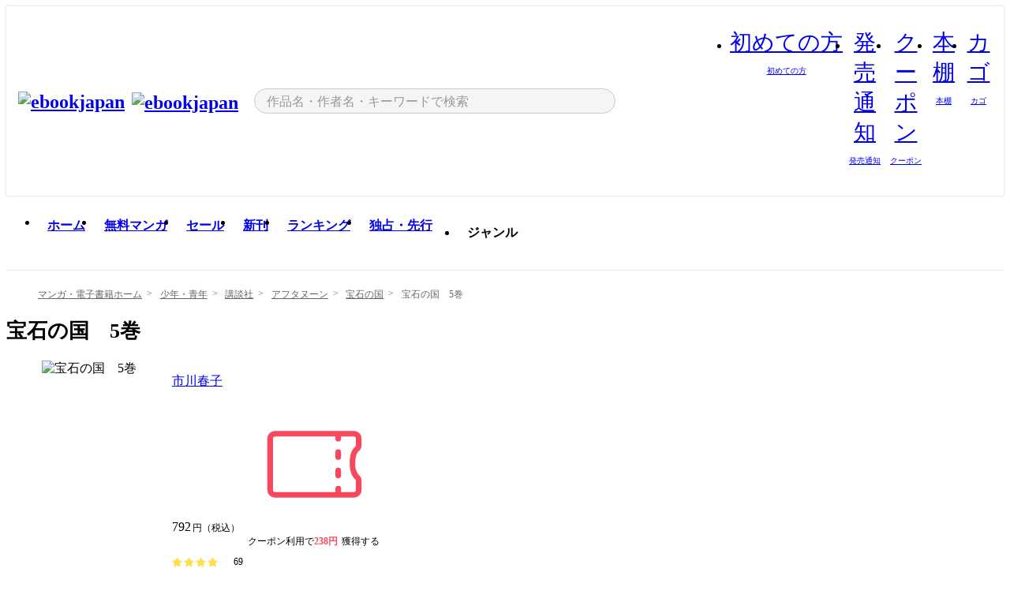

--- FILE ---
content_type: text/html;charset=utf-8
request_url: https://ebookjapan.yahoo.co.jp/books/170808/A001575980/
body_size: 59080
content:
<!DOCTYPE html><html  lang="ja"><head><meta charset="utf-8">
<meta id="viewport" name="viewport" content="width=device-width, initial-scale=1, minimum-scale=1, user-scalable=no, viewport-fit=cover">
<title>宝石の国　5巻 (アフタヌーン) - 市川春子 - 無料漫画・試し読み！電子書籍通販 ebookjapan</title>
<link nonce="BRipWnVntCGdowqHoMLa3KQg" rel="preconnect" href="https://mempf.yahoo.co.jp">
<script nonce="BRipWnVntCGdowqHoMLa3KQg" src="https://s.yimg.jp/images/mempf/service/2_3_0/mempf.js" type="text/javascript"></script>
<link nonce="BRipWnVntCGdowqHoMLa3KQg" rel="stylesheet" href="/assets/common/css/common.css">
<link nonce="BRipWnVntCGdowqHoMLa3KQg" rel="stylesheet" href="/assets/desktop/css/common.css">
<link nonce="BRipWnVntCGdowqHoMLa3KQg" rel="stylesheet" href="/assets/desktop/css/resets.min.css">
<style nonce="BRipWnVntCGdowqHoMLa3KQg">@keyframes right-to-left__slideIn-27b25c60{0%{opacity:0;transform:translate(80px)}to{opacity:1;transform:translate(0)}}@keyframes left-to-right__slideOut-27b25c60{0%{opacity:1;transform:translate(0)}to{opacity:0;transform:translate(80px)}}@keyframes slideUp-27b25c60{0%{opacity:0;transform:translateY(100%)}to{opacity:1;transform:translateY(0)}}@keyframes slideDown-27b25c60{0%{opacity:1;transform:translateY(0)}to{opacity:0;transform:translateY(100%)}}@keyframes fadeIn-27b25c60{0%{opacity:0}to{opacity:1}}@keyframes fadeOut-27b25c60{0%{opacity:1}to{opacity:0}}@keyframes loading-27b25c60{0%{transform:rotate(0)}to{transform:rotate(1turn)}}@keyframes skeleton-screen-27b25c60{0%{transform:translate(-100%)}to{transform:translate(100%)}}@keyframes alert-box-27b25c60{0%{opacity:0}10%{opacity:1}70%{opacity:1}to{opacity:0}}@keyframes btn-text-color__change-27b25c60{0%{color:transparent}65%{color:transparent}80%{color:#999}to{color:#999}}@keyframes checkicon__slideIn-27b25c60{to{transform:translate(100%)}}@keyframes checkicon__fadeIn-27b25c60{0%{opacity:1}70%{opacity:1}to{opacity:0}}@keyframes checkbox__fadeOut-27b25c60{0%{opacity:1}70%{opacity:0}to{opacity:0}}@keyframes rotate-stamp-27b25c60{0%{opacity:0;transform:scale(5) rotate(45deg)}50%{opacity:0;transform:scale(5) rotate(45deg)}90%{opacity:1;transform:scale(1) rotate(0)}95%{transform:scale(1.1)}to{transform:scale(1)}}@keyframes review-mission-reward-27b25c60{0%{opacity:0;transform:scale(0)}80%{opacity:1;transform:scale(1)}85%{transform:scale(1.1)}90%{transform:scale(1)}95%{transform:scale(1.1)}to{transform:scale(1)}}@keyframes bar-chart-progress-27b25c60{0%{width:0}to{width:100%}}@keyframes review-mission-stamp-27b25c60{0%{opacity:0;transform:scale(5) rotate(45deg)}50%{opacity:0;transform:scale(5) rotate(45deg)}90%{opacity:1;transform:scale(1) rotate(0)}95%{transform:scale(1.1)}to{transform:scale(1)}}@keyframes extra-lp-tap-icon-27b25c60{0%{transform:scale(1)}50%{transform:scale(1.2)}to{transform:scale(1)}}@keyframes extra-lp-over-circle-27b25c60{0%{transform:scale(0)}to{transform:scale(1)}}@keyframes extra-lp-tutorial-27b25c60{0%{opacity:1}to{opacity:0}}.page-error[data-v-27b25c60]{padding:20px 0 40px}.page-error__container[data-v-27b25c60]{margin:0 auto;padding:0 10px;width:1010px}.page-error--sp .page-error__container[data-v-27b25c60]{max-width:480px;padding:0;width:auto}.page-error--sp .contents-error[data-v-27b25c60]{padding:0 16px}.page-error .contents-error__code[data-v-27b25c60]{color:#999;font-size:50px}.page-error .contents-error__message[data-v-27b25c60]{line-height:1.7;margin-top:25px;white-space:pre-wrap}.page-error .return-top[data-v-27b25c60]{margin-top:25px;text-align:center}.page-error .return-top__btn[data-v-27b25c60]{display:inline-block}.page-error__recommend[data-v-27b25c60]{margin-top:40px}</style>
<style nonce="BRipWnVntCGdowqHoMLa3KQg">@keyframes right-to-left__slideIn-2a35e79c{0%{opacity:0;transform:translate(80px)}to{opacity:1;transform:translate(0)}}@keyframes left-to-right__slideOut-2a35e79c{0%{opacity:1;transform:translate(0)}to{opacity:0;transform:translate(80px)}}@keyframes slideUp-2a35e79c{0%{opacity:0;transform:translateY(100%)}to{opacity:1;transform:translateY(0)}}@keyframes slideDown-2a35e79c{0%{opacity:1;transform:translateY(0)}to{opacity:0;transform:translateY(100%)}}@keyframes fadeIn-2a35e79c{0%{opacity:0}to{opacity:1}}@keyframes fadeOut-2a35e79c{0%{opacity:1}to{opacity:0}}@keyframes loading-2a35e79c{0%{transform:rotate(0)}to{transform:rotate(1turn)}}@keyframes skeleton-screen-2a35e79c{0%{transform:translate(-100%)}to{transform:translate(100%)}}@keyframes alert-box-2a35e79c{0%{opacity:0}10%{opacity:1}70%{opacity:1}to{opacity:0}}@keyframes btn-text-color__change-2a35e79c{0%{color:transparent}65%{color:transparent}80%{color:#999}to{color:#999}}@keyframes checkicon__slideIn-2a35e79c{to{transform:translate(100%)}}@keyframes checkicon__fadeIn-2a35e79c{0%{opacity:1}70%{opacity:1}to{opacity:0}}@keyframes checkbox__fadeOut-2a35e79c{0%{opacity:1}70%{opacity:0}to{opacity:0}}@keyframes rotate-stamp-2a35e79c{0%{opacity:0;transform:scale(5) rotate(45deg)}50%{opacity:0;transform:scale(5) rotate(45deg)}90%{opacity:1;transform:scale(1) rotate(0)}95%{transform:scale(1.1)}to{transform:scale(1)}}@keyframes review-mission-reward-2a35e79c{0%{opacity:0;transform:scale(0)}80%{opacity:1;transform:scale(1)}85%{transform:scale(1.1)}90%{transform:scale(1)}95%{transform:scale(1.1)}to{transform:scale(1)}}@keyframes bar-chart-progress-2a35e79c{0%{width:0}to{width:100%}}@keyframes review-mission-stamp-2a35e79c{0%{opacity:0;transform:scale(5) rotate(45deg)}50%{opacity:0;transform:scale(5) rotate(45deg)}90%{opacity:1;transform:scale(1) rotate(0)}95%{transform:scale(1.1)}to{transform:scale(1)}}@keyframes extra-lp-tap-icon-2a35e79c{0%{transform:scale(1)}50%{transform:scale(1.2)}to{transform:scale(1)}}@keyframes extra-lp-over-circle-2a35e79c{0%{transform:scale(0)}to{transform:scale(1)}}@keyframes extra-lp-tutorial-2a35e79c{0%{opacity:1}to{opacity:0}}.page-book[data-v-2a35e79c]{color:#000;padding-top:0}.page-book__breadcrumb[data-v-2a35e79c]{margin:20px 0}.page-book__main[data-v-2a35e79c]{margin-bottom:40px}.page-book__features[data-v-2a35e79c],.page-book__recommend[data-v-2a35e79c],.page-book__reserve[data-v-2a35e79c],.page-book__review[data-v-2a35e79c],.page-book__sub-content[data-v-2a35e79c]{margin:40px 0}.page-book__recommend[data-v-2a35e79c]{padding-bottom:0}.page-book__features[data-v-2a35e79c]:last-child{margin-bottom:40px}.page-book__loading[data-v-2a35e79c]{margin:40px auto}.page-book .floating-banner-block[data-v-2a35e79c]{align-items:end;bottom:40px;display:flex;flex-direction:column;position:fixed;right:300px;z-index:55}.page-book .floating-banner-block__item[data-v-2a35e79c]{animation:right-to-left__slideIn-2a35e79c .8s}.page-book .floating-banner-block__item+.floating-banner-block__item[data-v-2a35e79c]{margin-top:20px}@media (max-width:1140px){.page-book .floating-banner-block[data-v-2a35e79c]{right:40px}}</style>
<style nonce="BRipWnVntCGdowqHoMLa3KQg">@keyframes right-to-left__slideIn-9afd606d{0%{opacity:0;transform:translate(80px)}to{opacity:1;transform:translate(0)}}@keyframes left-to-right__slideOut-9afd606d{0%{opacity:1;transform:translate(0)}to{opacity:0;transform:translate(80px)}}@keyframes slideUp-9afd606d{0%{opacity:0;transform:translateY(100%)}to{opacity:1;transform:translateY(0)}}@keyframes slideDown-9afd606d{0%{opacity:1;transform:translateY(0)}to{opacity:0;transform:translateY(100%)}}@keyframes fadeIn-9afd606d{0%{opacity:0}to{opacity:1}}@keyframes fadeOut-9afd606d{0%{opacity:1}to{opacity:0}}@keyframes loading-9afd606d{0%{transform:rotate(0)}to{transform:rotate(1turn)}}@keyframes skeleton-screen-9afd606d{0%{transform:translate(-100%)}to{transform:translate(100%)}}@keyframes alert-box-9afd606d{0%{opacity:0}10%{opacity:1}70%{opacity:1}to{opacity:0}}@keyframes btn-text-color__change-9afd606d{0%{color:transparent}65%{color:transparent}80%{color:#999}to{color:#999}}@keyframes checkicon__slideIn-9afd606d{to{transform:translate(100%)}}@keyframes checkicon__fadeIn-9afd606d{0%{opacity:1}70%{opacity:1}to{opacity:0}}@keyframes checkbox__fadeOut-9afd606d{0%{opacity:1}70%{opacity:0}to{opacity:0}}@keyframes rotate-stamp-9afd606d{0%{opacity:0;transform:scale(5) rotate(45deg)}50%{opacity:0;transform:scale(5) rotate(45deg)}90%{opacity:1;transform:scale(1) rotate(0)}95%{transform:scale(1.1)}to{transform:scale(1)}}@keyframes review-mission-reward-9afd606d{0%{opacity:0;transform:scale(0)}80%{opacity:1;transform:scale(1)}85%{transform:scale(1.1)}90%{transform:scale(1)}95%{transform:scale(1.1)}to{transform:scale(1)}}@keyframes bar-chart-progress-9afd606d{0%{width:0}to{width:100%}}@keyframes review-mission-stamp-9afd606d{0%{opacity:0;transform:scale(5) rotate(45deg)}50%{opacity:0;transform:scale(5) rotate(45deg)}90%{opacity:1;transform:scale(1) rotate(0)}95%{transform:scale(1.1)}to{transform:scale(1)}}@keyframes extra-lp-tap-icon-9afd606d{0%{transform:scale(1)}50%{transform:scale(1.2)}to{transform:scale(1)}}@keyframes extra-lp-over-circle-9afd606d{0%{transform:scale(0)}to{transform:scale(1)}}@keyframes extra-lp-tutorial-9afd606d{0%{opacity:1}to{opacity:0}}.header-notice[data-v-9afd606d]{background:#f5f5f5;border-bottom:1px solid #eee;min-width:1010px}.header-notice__link[data-v-9afd606d]{display:block;font-size:13px;font-weight:600;padding:15px}.header-notice__link+.header-notice__link[data-v-9afd606d]{border-top:1px solid #eee}.header-notice__link .icon[data-v-9afd606d]{font-size:14px;margin-left:10px}</style>
<style nonce="BRipWnVntCGdowqHoMLa3KQg">@keyframes right-to-left__slideIn-b070a9ac{0%{opacity:0;transform:translate(80px)}to{opacity:1;transform:translate(0)}}@keyframes left-to-right__slideOut-b070a9ac{0%{opacity:1;transform:translate(0)}to{opacity:0;transform:translate(80px)}}@keyframes slideUp-b070a9ac{0%{opacity:0;transform:translateY(100%)}to{opacity:1;transform:translateY(0)}}@keyframes slideDown-b070a9ac{0%{opacity:1;transform:translateY(0)}to{opacity:0;transform:translateY(100%)}}@keyframes fadeIn-b070a9ac{0%{opacity:0}to{opacity:1}}@keyframes fadeOut-b070a9ac{0%{opacity:1}to{opacity:0}}@keyframes loading-b070a9ac{0%{transform:rotate(0)}to{transform:rotate(1turn)}}@keyframes skeleton-screen-b070a9ac{0%{transform:translate(-100%)}to{transform:translate(100%)}}@keyframes alert-box-b070a9ac{0%{opacity:0}10%{opacity:1}70%{opacity:1}to{opacity:0}}@keyframes btn-text-color__change-b070a9ac{0%{color:transparent}65%{color:transparent}80%{color:#999}to{color:#999}}@keyframes checkicon__slideIn-b070a9ac{to{transform:translate(100%)}}@keyframes checkicon__fadeIn-b070a9ac{0%{opacity:1}70%{opacity:1}to{opacity:0}}@keyframes checkbox__fadeOut-b070a9ac{0%{opacity:1}70%{opacity:0}to{opacity:0}}@keyframes rotate-stamp-b070a9ac{0%{opacity:0;transform:scale(5) rotate(45deg)}50%{opacity:0;transform:scale(5) rotate(45deg)}90%{opacity:1;transform:scale(1) rotate(0)}95%{transform:scale(1.1)}to{transform:scale(1)}}@keyframes review-mission-reward-b070a9ac{0%{opacity:0;transform:scale(0)}80%{opacity:1;transform:scale(1)}85%{transform:scale(1.1)}90%{transform:scale(1)}95%{transform:scale(1.1)}to{transform:scale(1)}}@keyframes bar-chart-progress-b070a9ac{0%{width:0}to{width:100%}}@keyframes review-mission-stamp-b070a9ac{0%{opacity:0;transform:scale(5) rotate(45deg)}50%{opacity:0;transform:scale(5) rotate(45deg)}90%{opacity:1;transform:scale(1) rotate(0)}95%{transform:scale(1.1)}to{transform:scale(1)}}@keyframes extra-lp-tap-icon-b070a9ac{0%{transform:scale(1)}50%{transform:scale(1.2)}to{transform:scale(1)}}@keyframes extra-lp-over-circle-b070a9ac{0%{transform:scale(0)}to{transform:scale(1)}}@keyframes extra-lp-tutorial-b070a9ac{0%{opacity:1}to{opacity:0}}.header[data-v-b070a9ac]{min-width:1010px}.header .header-contents[data-v-b070a9ac]{align-items:center;background-color:#fff;box-shadow:0 0 3px #0003;display:flex;min-width:1010px;padding:11px 15px}.header .header-contents .ebook[data-v-b070a9ac],.header .header-contents__shortcut[data-v-b070a9ac]{flex:0 0 auto}.header .header-contents__search[data-v-b070a9ac]{flex:1 0 auto;margin:0 20px}.header .header-contents__shortcut[data-v-b070a9ac]{display:flex}.header .header-contents .shortcut-item[data-v-b070a9ac]{margin-right:10px;position:relative;text-align:center}.header .header-contents .shortcut-item[data-v-b070a9ac]:last-child{margin-right:0}.header .header-contents .shortcut-item--hide[data-v-b070a9ac]{margin-right:7px;width:auto}@media screen and (max-width:1010px){.header .header-contents .shortcut-item--hide[data-v-b070a9ac]{display:none}}.header .header-contents .shortcut-item--large[data-v-b070a9ac]{width:42px}.header .header-contents .shortcut-item--medium[data-v-b070a9ac]{width:34px}.header .header-contents .shortcut-item .icon[data-v-b070a9ac]{font-size:28px;position:relative}.header .header-contents .shortcut-item__badge[data-v-b070a9ac]{background-color:#f8485e;border:1px solid #fff;border-radius:50%;display:inline-block;height:8px;position:absolute;right:0;top:0;width:8px}.header .header-contents .shortcut-item__text[data-v-b070a9ac]{font-size:10px}.header .header-contents .shortcut-item__link[data-v-b070a9ac]:hover{color:#f8485e;opacity:1}.header .header-contents .shortcut-item__link:hover .font-beginner-size28-pc[data-v-b070a9ac]:before{content:url("data:image/svg+xml;charset=utf8,%3Csvg viewBox='0 0 28 28' fill='none' xmlns='http://www.w3.org/2000/svg'%3E%3Cpath d='M20.5947 6.0157C20.5947 5.72118 20.2569 5.54814 20.0156 5.72859L14.002 10.2559L7.97949 5.72761C7.74335 5.54978 7.40137 5.72038 7.40137 6.0157V16.8819C7.40137 17.2563 7.57598 17.609 7.875 17.8341L13.7822 22.2774C13.9131 22.3755 14.0889 22.3726 14.2119 22.2794L14.2139 22.2774L20.1201 17.8341C20.4194 17.609 20.5947 17.2565 20.5947 16.8819V6.0157ZM21.8955 16.8819C21.8955 17.6632 21.5294 18.4014 20.9023 18.8731L14.9951 23.3165L14.9941 23.3155C14.4041 23.7614 13.5906 23.7597 13.001 23.3175L7.09375 18.8731C6.46669 18.4014 6.10059 17.6632 6.10059 16.8819V6.0157C6.10059 4.647 7.66883 3.86676 8.76074 4.68855L14.001 8.62898L19.2354 4.68855L19.2363 4.68757C20.3313 3.86808 21.8955 4.6461 21.8955 6.0157V16.8819Z' fill='%23f8485e'/%3E%3Cpath d='M14.0021 22.9977C14.3219 22.9977 14.5432 22.846 14.6088 22.7928L20.5154 18.3494C20.9786 18.001 21.2492 17.4559 21.2492 16.8779V6.01146C21.2492 5.17937 20.2982 4.70388 19.6301 5.20396L13.998 9.43823V22.9936L14.0021 22.9977Z' fill='%23f8485e'/%3E%3C/svg%3E")}.header .header-contents .shortcut-item__link:hover .font-notice-size28-pc[data-v-b070a9ac]:before{content:url("data:image/svg+xml;charset=utf8,%3Csvg viewBox='0 0 28 28' fill='none' xmlns='http://www.w3.org/2000/svg'%3E%3Cpath fill-rule='evenodd' clip-rule='evenodd' d='M11.1571 5.8957C11.6204 4.78146 12.7067 3.98511 14.0001 3.98511C15.2888 3.98511 16.3873 4.77755 16.846 5.89686C20.1108 6.93805 21.7401 9.7771 21.7401 12.9051V15.6465L22.4683 17.5756C23.1574 19.409 21.8059 21.3751 19.8401 21.3751H8.16013C6.19435 21.3751 4.84254 19.4098 5.53169 17.5764L6.26013 15.6465V12.9051C6.26013 9.78737 7.87993 6.9369 11.1571 5.8957ZM14.0001 5.28511C13.1865 5.28511 12.5011 5.83658 12.2858 6.60127C12.2239 6.82128 12.0509 6.99259 11.8303 7.05243C8.99068 7.82281 7.56013 10.1666 7.56013 12.9051V15.7651C7.56013 15.8435 7.54594 15.9213 7.51825 15.9946L6.74856 18.0338C6.74854 18.0339 6.74859 18.0337 6.74856 18.0338C6.37791 19.0204 7.10599 20.0751 8.16013 20.0751H19.8401C20.8942 20.0751 21.6223 19.0208 21.2519 18.0343C21.2518 18.0341 21.2519 18.0345 21.2519 18.0343L20.482 15.9946C20.4543 15.9213 20.4401 15.8435 20.4401 15.7651V12.9051C20.4401 10.1584 19.001 7.8229 16.1694 7.0523C15.9471 6.99177 15.7733 6.81802 15.7129 6.59562C15.5075 5.84004 14.818 5.28511 14.0001 5.28511Z' fill='%23f8485e'/%3E%3Cpath fill-rule='evenodd' clip-rule='evenodd' d='M10.6904 21.025C10.6904 20.666 10.9814 20.375 11.3404 20.375H16.6604C17.0194 20.375 17.3104 20.666 17.3104 21.025C17.3104 21.8961 16.9627 22.7445 16.3354 23.3592C15.7149 23.9673 14.872 24.315 14.0004 24.315C13.1288 24.315 12.2859 23.9673 11.6655 23.3592L11.6608 23.3546L11.6608 23.3546C11.0407 22.7345 10.6904 21.8999 10.6904 21.025ZM12.1008 21.675C12.1988 21.9556 12.3603 22.2149 12.5777 22.4331C12.9571 22.8036 13.4731 23.015 14.0004 23.015C14.5288 23.015 15.0459 22.8027 15.4255 22.4308C15.6411 22.2195 15.803 21.9592 15.9012 21.675H12.1008Z' fill='%23f8485e'/%3E%3C/svg%3E")}.header .header-contents .shortcut-item__link:hover .font-coupon-size28-pc[data-v-b070a9ac]:before{content:url("data:image/svg+xml;charset=utf8,%3Csvg viewBox='0 0 28 28' fill='none' xmlns='http://www.w3.org/2000/svg'%3E%3Cpath d='M22.8047 8.34692C22.8045 7.4699 22.0958 6.76196 21.2188 6.76196H13.2246C12.9471 7.6707 12.1019 8.33212 11.1016 8.33228C10.101 8.33228 9.25508 7.67084 8.97754 6.76196H6.78027C5.90338 6.76218 5.19552 7.47004 5.19531 8.34692V19.6526C5.19535 20.5296 5.90328 21.2383 6.78027 21.2385H8.97852C9.25861 20.331 10.0996 19.6711 11.1016 19.6711C12.1034 19.6713 12.9446 20.331 13.2246 21.2385H21.2217C22.0966 21.2412 22.8047 20.534 22.8047 19.6565V8.34692ZM24.1045 19.6565C24.1045 21.2507 22.8152 22.5417 21.2188 22.5374L13.043 22.5383C12.5169 22.5382 12.102 22.1421 12.001 21.6887C11.9072 21.2766 11.5413 20.9721 11.1016 20.9719C10.6615 20.9719 10.2947 21.2772 10.2012 21.6897L10.2002 21.6887C10.0991 22.1421 9.68522 22.5383 9.15918 22.5383H6.77637L6.77246 22.5374C5.1811 22.5329 3.89457 21.245 3.89453 19.6526V8.34692C3.89474 6.75206 5.18542 5.4614 6.78027 5.46118H9.15918C9.68626 5.46118 10.1011 5.85926 10.2012 6.31372C10.2916 6.72305 10.6613 7.03247 11.1016 7.03247C11.5417 7.0323 11.9106 6.72293 12.001 6.31372C12.101 5.85931 12.516 5.4613 13.043 5.46118H21.2188C22.8138 5.46118 24.1043 6.75193 24.1045 8.34692V19.6565Z' fill='%23f8485e'/%3E%3Cpath d='M10.9588 17.2076C11.5096 17.2076 11.9566 16.7606 11.9566 16.2098C11.9566 15.6589 11.5096 15.2119 10.9588 15.2119C10.408 15.2119 9.96094 15.6589 9.96094 16.2098C9.96094 16.7606 10.408 17.2076 10.9588 17.2076Z' fill='%23f8485e'/%3E%3Cpath d='M10.9588 12.4539C11.5096 12.4539 11.9566 12.0069 11.9566 11.4561C11.9566 10.9053 11.5096 10.4583 10.9588 10.4583C10.408 10.4583 9.96094 10.9053 9.96094 11.4561C9.96094 12.0069 10.408 12.4539 10.9588 12.4539Z' fill='%23f8485e'/%3E%3C/svg%3E")}.header .header-contents .shortcut-item__link:hover .font-bookshelf-size28-pc[data-v-b070a9ac]:before{content:url("data:image/svg+xml;charset=utf8,%3Csvg viewBox='0 0 28 28' fill='none' xmlns='http://www.w3.org/2000/svg'%3E%3Cpath fill-rule='evenodd' clip-rule='evenodd' d='M10.7932 6.66719C10.4232 6.66719 10.1232 6.96716 10.1232 7.33719V20.5772C10.1232 20.9472 10.4232 21.2472 10.7932 21.2472H12.8433C13.2133 21.2472 13.5132 20.9472 13.5132 20.5772V7.33719C13.5132 6.96715 13.2133 6.66719 12.8433 6.66719H10.7932ZM8.82324 7.33719C8.82324 6.24919 9.70525 5.36719 10.7932 5.36719H12.8433C13.9313 5.36719 14.8132 6.2492 14.8132 7.33719V20.5772C14.8132 21.6652 13.9313 22.5472 12.8433 22.5472H10.7932C9.70525 22.5472 8.82324 21.6652 8.82324 20.5772V7.33719Z' fill='%23f8485e'/%3E%3Cpath fill-rule='evenodd' clip-rule='evenodd' d='M17.9362 6.7447C17.936 6.74474 17.9363 6.74467 17.9362 6.7447L15.9696 7.39357C15.6221 7.51222 15.4356 7.87796 15.5366 8.22291C15.5365 8.22262 15.5367 8.2232 15.5366 8.22291L19.2973 20.8552C19.4032 21.2184 19.7855 21.416 20.14 21.2998C20.1399 21.2998 20.1401 21.2997 20.14 21.2998L22.1069 20.6508C22.4544 20.5321 22.6409 20.1664 22.5399 19.8215C22.5398 19.8212 22.54 19.8218 22.5399 19.8215L18.7792 7.18919C18.6733 6.82595 18.2906 6.62842 17.9362 6.7447ZM20.0267 6.82326C19.7119 5.74783 18.5752 5.16637 17.5304 5.50966L15.5596 6.15992L15.555 6.16145C14.544 6.50339 13.9914 7.57643 14.2897 8.59059L18.0493 21.2192C18.0494 21.2198 18.0496 21.2204 18.0498 21.221C18.3646 22.2965 19.5013 22.878 20.5462 22.5347L22.5169 21.8844L22.5215 21.8829C23.5325 21.541 24.0851 20.4679 23.7868 19.4538L20.0272 6.82518C20.0271 6.82454 20.0269 6.8239 20.0267 6.82326Z' fill='%23f8485e'/%3E%3Cpath fill-rule='evenodd' clip-rule='evenodd' d='M6.1028 6.66719C5.73278 6.66719 5.43281 6.96715 5.43281 7.33719V20.5772C5.43281 20.9472 5.73278 21.2472 6.1028 21.2472H8.15281C8.52283 21.2472 8.8228 20.9472 8.8228 20.5772V7.33719C8.8228 6.96715 8.52283 6.66719 8.15281 6.66719H6.1028ZM4.13281 7.33719C4.13281 6.2492 5.0148 5.36719 6.1028 5.36719H8.15281C9.24082 5.36719 10.1228 6.2492 10.1228 7.33719V20.5772C10.1228 21.6652 9.24081 22.5472 8.15281 22.5472H6.1028C5.0148 22.5472 4.13281 21.6652 4.13281 20.5772V7.33719Z' fill='%23f8485e'/%3E%3C/svg%3E")}.header .header-contents .shortcut-item__link:hover .font-basket-v1[data-v-b070a9ac]:before{content:url("data:image/svg+xml;charset=utf8,%3Csvg viewBox='0 0 14 14' fill='none' xmlns='http://www.w3.org/2000/svg'%3E%3Cpath d='M12.1765 4.1685H9.5375C9.345 3.038 8.281 2.1665 7 2.1665C5.719 2.1665 4.655 3.0345 4.4625 4.1685H1.8235C1.6555 4.1685 1.5155 4.305 1.5155 4.4765C1.5155 4.648 1.652 4.7845 1.8235 4.7845H2.093L2.7475 10.381C2.8455 11.2105 3.5455 11.8335 4.3785 11.8335H9.6215C10.4545 11.8335 11.158 11.2105 11.2525 10.381L11.907 4.7845H12.1765C12.3445 4.7845 12.4845 4.648 12.4845 4.4765C12.4845 4.305 12.348 4.1685 12.1765 4.1685ZM7 2.7825C7.9415 2.7825 8.729 3.3775 8.9145 4.172H5.082C5.271 3.381 6.0585 2.7825 6.9965 2.7825H7ZM10.647 10.3075C10.5875 10.8255 10.1465 11.2175 9.625 11.2175H4.382C3.8605 11.2175 3.4195 10.8255 3.36 10.3075L2.716 4.7845H4.4345V5.8975C4.4345 6.0655 4.571 6.2055 4.7425 6.2055C4.914 6.2055 5.0505 6.069 5.0505 5.8975V4.7845H8.967V5.8975C8.967 6.0655 9.1035 6.2055 9.275 6.2055C9.4465 6.2055 9.583 6.069 9.583 5.8975V4.7845H11.305L10.661 10.3075H10.647Z' fill='%23f8485e'/%3E%3C/svg%3E")}</style>
<style nonce="BRipWnVntCGdowqHoMLa3KQg">@keyframes right-to-left__slideIn-9e07c246{0%{opacity:0;transform:translate(80px)}to{opacity:1;transform:translate(0)}}@keyframes left-to-right__slideOut-9e07c246{0%{opacity:1;transform:translate(0)}to{opacity:0;transform:translate(80px)}}@keyframes slideUp-9e07c246{0%{opacity:0;transform:translateY(100%)}to{opacity:1;transform:translateY(0)}}@keyframes slideDown-9e07c246{0%{opacity:1;transform:translateY(0)}to{opacity:0;transform:translateY(100%)}}@keyframes fadeIn-9e07c246{0%{opacity:0}to{opacity:1}}@keyframes fadeOut-9e07c246{0%{opacity:1}to{opacity:0}}@keyframes loading-9e07c246{0%{transform:rotate(0)}to{transform:rotate(1turn)}}@keyframes skeleton-screen-9e07c246{0%{transform:translate(-100%)}to{transform:translate(100%)}}@keyframes alert-box-9e07c246{0%{opacity:0}10%{opacity:1}70%{opacity:1}to{opacity:0}}@keyframes btn-text-color__change-9e07c246{0%{color:transparent}65%{color:transparent}80%{color:#999}to{color:#999}}@keyframes checkicon__slideIn-9e07c246{to{transform:translate(100%)}}@keyframes checkicon__fadeIn-9e07c246{0%{opacity:1}70%{opacity:1}to{opacity:0}}@keyframes checkbox__fadeOut-9e07c246{0%{opacity:1}70%{opacity:0}to{opacity:0}}@keyframes rotate-stamp-9e07c246{0%{opacity:0;transform:scale(5) rotate(45deg)}50%{opacity:0;transform:scale(5) rotate(45deg)}90%{opacity:1;transform:scale(1) rotate(0)}95%{transform:scale(1.1)}to{transform:scale(1)}}@keyframes review-mission-reward-9e07c246{0%{opacity:0;transform:scale(0)}80%{opacity:1;transform:scale(1)}85%{transform:scale(1.1)}90%{transform:scale(1)}95%{transform:scale(1.1)}to{transform:scale(1)}}@keyframes bar-chart-progress-9e07c246{0%{width:0}to{width:100%}}@keyframes review-mission-stamp-9e07c246{0%{opacity:0;transform:scale(5) rotate(45deg)}50%{opacity:0;transform:scale(5) rotate(45deg)}90%{opacity:1;transform:scale(1) rotate(0)}95%{transform:scale(1.1)}to{transform:scale(1)}}@keyframes extra-lp-tap-icon-9e07c246{0%{transform:scale(1)}50%{transform:scale(1.2)}to{transform:scale(1)}}@keyframes extra-lp-over-circle-9e07c246{0%{transform:scale(0)}to{transform:scale(1)}}@keyframes extra-lp-tutorial-9e07c246{0%{opacity:1}to{opacity:0}}.sitelogo[data-v-9e07c246]{align-items:center;display:flex}.sitelogo__link[data-v-9e07c246]:hover{opacity:1}.sitelogo__item[data-v-9e07c246]{height:37px;margin-top:3px}.sitelogo__catch[data-v-9e07c246]{height:auto;margin-left:15px;width:120px}.sitelogo__link--special[data-v-9e07c246]{align-items:center;display:flex;height:100%;justify-content:center;padding:8.5px 0 5.5px 9px}.sitelogo__balloon[data-v-9e07c246]{height:26px}</style>
<style nonce="BRipWnVntCGdowqHoMLa3KQg">@charset "UTF-8";@keyframes right-to-left__slideIn-9b1d59e9{0%{opacity:0;transform:translate(80px)}to{opacity:1;transform:translate(0)}}@keyframes left-to-right__slideOut-9b1d59e9{0%{opacity:1;transform:translate(0)}to{opacity:0;transform:translate(80px)}}@keyframes slideUp-9b1d59e9{0%{opacity:0;transform:translateY(100%)}to{opacity:1;transform:translateY(0)}}@keyframes slideDown-9b1d59e9{0%{opacity:1;transform:translateY(0)}to{opacity:0;transform:translateY(100%)}}@keyframes fadeIn-9b1d59e9{0%{opacity:0}to{opacity:1}}@keyframes fadeOut-9b1d59e9{0%{opacity:1}to{opacity:0}}@keyframes loading-9b1d59e9{0%{transform:rotate(0)}to{transform:rotate(1turn)}}@keyframes skeleton-screen-9b1d59e9{0%{transform:translate(-100%)}to{transform:translate(100%)}}@keyframes alert-box-9b1d59e9{0%{opacity:0}10%{opacity:1}70%{opacity:1}to{opacity:0}}@keyframes btn-text-color__change-9b1d59e9{0%{color:transparent}65%{color:transparent}80%{color:#999}to{color:#999}}@keyframes checkicon__slideIn-9b1d59e9{to{transform:translate(100%)}}@keyframes checkicon__fadeIn-9b1d59e9{0%{opacity:1}70%{opacity:1}to{opacity:0}}@keyframes checkbox__fadeOut-9b1d59e9{0%{opacity:1}70%{opacity:0}to{opacity:0}}@keyframes rotate-stamp-9b1d59e9{0%{opacity:0;transform:scale(5) rotate(45deg)}50%{opacity:0;transform:scale(5) rotate(45deg)}90%{opacity:1;transform:scale(1) rotate(0)}95%{transform:scale(1.1)}to{transform:scale(1)}}@keyframes review-mission-reward-9b1d59e9{0%{opacity:0;transform:scale(0)}80%{opacity:1;transform:scale(1)}85%{transform:scale(1.1)}90%{transform:scale(1)}95%{transform:scale(1.1)}to{transform:scale(1)}}@keyframes bar-chart-progress-9b1d59e9{0%{width:0}to{width:100%}}@keyframes review-mission-stamp-9b1d59e9{0%{opacity:0;transform:scale(5) rotate(45deg)}50%{opacity:0;transform:scale(5) rotate(45deg)}90%{opacity:1;transform:scale(1) rotate(0)}95%{transform:scale(1.1)}to{transform:scale(1)}}@keyframes extra-lp-tap-icon-9b1d59e9{0%{transform:scale(1)}50%{transform:scale(1.2)}to{transform:scale(1)}}@keyframes extra-lp-over-circle-9b1d59e9{0%{transform:scale(0)}to{transform:scale(1)}}@keyframes extra-lp-tutorial-9b1d59e9{0%{opacity:1}to{opacity:0}}.search-form[data-v-9b1d59e9]{align-items:center;display:flex}.search-form__contents[data-v-9b1d59e9]{max-width:500px;position:relative;width:100%}.search-form .search-box[data-v-9b1d59e9]{align-items:center;background-color:#f5f5f5;border:1px solid #ccc;border-radius:99px;display:flex;padding:0 10px}.search-form .search-box input[type=search][data-v-9b1d59e9]::-webkit-search-cancel-button,.search-form .search-box input[type=search][data-v-9b1d59e9]::-webkit-search-decoration,.search-form .search-box input[type=search][data-v-9b1d59e9]::-webkit-search-results-button,.search-form .search-box input[type=search][data-v-9b1d59e9]::-webkit-search-results-decoration{display:none}.search-form .search-box__form[data-v-9b1d59e9]{flex:1;height:100%}.search-form .search-box__input[data-v-9b1d59e9]{-webkit-appearance:none;-moz-appearance:none;appearance:none;background-color:transparent;border:none;caret-color:#f8485e;color:#000;font-family:system-ui,Hiragino Kaku Gothic ProN,ヒラギノ角ゴ Pro W3,Hiragino Sans,Meiryo,メイリオ,Osaka,sans-serif;font-feature-settings:"palt" on,"pkna" on;font-size:inherit;height:30px;outline:0;padding:0 5px;width:100%}.search-form .search-box__input[data-v-9b1d59e9]::-moz-placeholder{color:#999}.search-form .search-box__input[data-v-9b1d59e9]::placeholder{color:#999}.search-form .search-box .font-search[data-v-9b1d59e9]{flex-shrink:0;font-size:22px}.search-form .search-box .font-clear[data-v-9b1d59e9]{cursor:pointer;flex-shrink:0}@media (hover:hover){.search-form .search-box .font-clear[data-v-9b1d59e9]:hover{opacity:.7}}.search-form .suggest[data-v-9b1d59e9]{background-color:#fff;border:1px solid #ccc;border-top:1.5px solid #000;left:50%;overflow:hidden;padding-top:10px;position:absolute;transform:translate(-50%);width:calc(100% - 30px);z-index:75}.search-form .suggest__inner[data-v-9b1d59e9]{margin-bottom:10px}.search-form .suggest .suggest-item[data-v-9b1d59e9],.search-form .suggest__heading[data-v-9b1d59e9]{padding:8px 20px}.search-form .suggest__heading[data-v-9b1d59e9]{font-weight:600}.search-form .suggest .suggest-item[data-v-9b1d59e9]{cursor:pointer}.search-form .suggest .suggest-item--selected[data-v-9b1d59e9],.search-form .suggest .suggest-item[data-v-9b1d59e9]:hover{box-shadow:0 0 3px #0000004d}.search-form .suggest .suggest-item--selected .suggest-item__text[data-v-9b1d59e9],.search-form .suggest .suggest-item:hover .suggest-item__text[data-v-9b1d59e9]{font-weight:600}.search-form .suggest .suggest-item--history[data-v-9b1d59e9]{padding-right:50px;position:relative}.search-form .suggest .suggest-item--history .icon[data-v-9b1d59e9]{cursor:pointer;font-size:16px;position:absolute;right:21px;top:50%;transform:translateY(-50%)}.search-form .suggest .suggest-item--history .icon[data-v-9b1d59e9]:hover{opacity:.7}.search-form .suggest__container[data-v-9b1d59e9]{overflow-x:scroll;padding:5px 20px 10px}.search-form .suggest .recommend-books[data-v-9b1d59e9]{display:inline-flex;flex-wrap:nowrap}.search-form .suggest .recommend-books__item[data-v-9b1d59e9]{margin:auto 0;width:90px}.search-form .suggest .recommend-books__item+.recommend-books__item[data-v-9b1d59e9]{margin-left:10px}.search-form .suggest .recommend-books .book-item[data-v-9b1d59e9],.search-form .suggest .recommend-books .book-item[data-v-9b1d59e9]:hover{transition:opacity .15s}.search-form .suggest .recommend-books .book-item[data-v-9b1d59e9]{display:block}.search-form .suggest .recommend-books .book-item img[data-v-9b1d59e9]{border:1px solid #eee;max-width:100%}.search-form__btn[data-v-9b1d59e9]{flex-shrink:0;margin-left:13px}</style>
<style nonce="BRipWnVntCGdowqHoMLa3KQg">@keyframes right-to-left__slideIn-3634735c{0%{opacity:0;transform:translate(80px)}to{opacity:1;transform:translate(0)}}@keyframes left-to-right__slideOut-3634735c{0%{opacity:1;transform:translate(0)}to{opacity:0;transform:translate(80px)}}@keyframes slideUp-3634735c{0%{opacity:0;transform:translateY(100%)}to{opacity:1;transform:translateY(0)}}@keyframes slideDown-3634735c{0%{opacity:1;transform:translateY(0)}to{opacity:0;transform:translateY(100%)}}@keyframes fadeIn-3634735c{0%{opacity:0}to{opacity:1}}@keyframes fadeOut-3634735c{0%{opacity:1}to{opacity:0}}@keyframes loading-3634735c{0%{transform:rotate(0)}to{transform:rotate(1turn)}}@keyframes skeleton-screen-3634735c{0%{transform:translate(-100%)}to{transform:translate(100%)}}@keyframes alert-box-3634735c{0%{opacity:0}10%{opacity:1}70%{opacity:1}to{opacity:0}}@keyframes btn-text-color__change-3634735c{0%{color:transparent}65%{color:transparent}80%{color:#999}to{color:#999}}@keyframes checkicon__slideIn-3634735c{to{transform:translate(100%)}}@keyframes checkicon__fadeIn-3634735c{0%{opacity:1}70%{opacity:1}to{opacity:0}}@keyframes checkbox__fadeOut-3634735c{0%{opacity:1}70%{opacity:0}to{opacity:0}}@keyframes rotate-stamp-3634735c{0%{opacity:0;transform:scale(5) rotate(45deg)}50%{opacity:0;transform:scale(5) rotate(45deg)}90%{opacity:1;transform:scale(1) rotate(0)}95%{transform:scale(1.1)}to{transform:scale(1)}}@keyframes review-mission-reward-3634735c{0%{opacity:0;transform:scale(0)}80%{opacity:1;transform:scale(1)}85%{transform:scale(1.1)}90%{transform:scale(1)}95%{transform:scale(1.1)}to{transform:scale(1)}}@keyframes bar-chart-progress-3634735c{0%{width:0}to{width:100%}}@keyframes review-mission-stamp-3634735c{0%{opacity:0;transform:scale(5) rotate(45deg)}50%{opacity:0;transform:scale(5) rotate(45deg)}90%{opacity:1;transform:scale(1) rotate(0)}95%{transform:scale(1.1)}to{transform:scale(1)}}@keyframes extra-lp-tap-icon-3634735c{0%{transform:scale(1)}50%{transform:scale(1.2)}to{transform:scale(1)}}@keyframes extra-lp-over-circle-3634735c{0%{transform:scale(0)}to{transform:scale(1)}}@keyframes extra-lp-tutorial-3634735c{0%{opacity:1}to{opacity:0}}.btn[data-v-3634735c]{border-radius:99px;color:#000;cursor:pointer;font-size:14px;outline:none;padding:10px 15px;text-align:center;transition:box-shadow .15s}@media (hover:hover){.btn[data-v-3634735c]:hover{box-shadow:0 2px 8px #0003;opacity:1}.btn--transparent[data-v-3634735c]:hover{box-shadow:none;opacity:.7}}.btn--fill[data-v-3634735c]{color:#fff}.btn--fill.btn--carnation[data-v-3634735c]{background-color:#f8485e;border:1px solid #f8485e}.btn--fill.btn--special[data-v-3634735c]{background-color:#f6c743;border:1px solid #f6c743;color:#000}.btn--fill.btn--black[data-v-3634735c]{background-color:#000}.btn--fill.btn--chablis[data-v-3634735c]{background-color:#fff2f2;color:#000}.btn--fill.btn--white[data-v-3634735c]{background-color:#fff;color:#000}.btn--fill.btn--disabled[data-v-3634735c]{background-color:#eee;border:1px solid #ccc;color:#999}.btn--outline[data-v-3634735c]{background-color:#fff;border:1px solid #ccc}.btn--outline.btn--carnation[data-v-3634735c]{color:#f8485e}.btn--outline.btn--disabled[data-v-3634735c]{color:#999}.btn--fill-border[data-v-3634735c]{background-color:#f5f5f5;border:1px solid #000;color:#000}.btn--disabled[data-v-3634735c]{pointer-events:none}.btn--disabled[data-v-3634735c]:hover{box-shadow:none}.btn--disabled .icon[data-v-3634735c]{color:inherit}.btn--bold[data-v-3634735c]{font-weight:700}</style>
<style nonce="BRipWnVntCGdowqHoMLa3KQg">@keyframes right-to-left__slideIn-a7f755ed{0%{opacity:0;transform:translate(80px)}to{opacity:1;transform:translate(0)}}@keyframes left-to-right__slideOut-a7f755ed{0%{opacity:1;transform:translate(0)}to{opacity:0;transform:translate(80px)}}@keyframes slideUp-a7f755ed{0%{opacity:0;transform:translateY(100%)}to{opacity:1;transform:translateY(0)}}@keyframes slideDown-a7f755ed{0%{opacity:1;transform:translateY(0)}to{opacity:0;transform:translateY(100%)}}@keyframes fadeIn-a7f755ed{0%{opacity:0}to{opacity:1}}@keyframes fadeOut-a7f755ed{0%{opacity:1}to{opacity:0}}@keyframes loading-a7f755ed{0%{transform:rotate(0)}to{transform:rotate(1turn)}}@keyframes skeleton-screen-a7f755ed{0%{transform:translate(-100%)}to{transform:translate(100%)}}@keyframes alert-box-a7f755ed{0%{opacity:0}10%{opacity:1}70%{opacity:1}to{opacity:0}}@keyframes btn-text-color__change-a7f755ed{0%{color:transparent}65%{color:transparent}80%{color:#999}to{color:#999}}@keyframes checkicon__slideIn-a7f755ed{to{transform:translate(100%)}}@keyframes checkicon__fadeIn-a7f755ed{0%{opacity:1}70%{opacity:1}to{opacity:0}}@keyframes checkbox__fadeOut-a7f755ed{0%{opacity:1}70%{opacity:0}to{opacity:0}}@keyframes rotate-stamp-a7f755ed{0%{opacity:0;transform:scale(5) rotate(45deg)}50%{opacity:0;transform:scale(5) rotate(45deg)}90%{opacity:1;transform:scale(1) rotate(0)}95%{transform:scale(1.1)}to{transform:scale(1)}}@keyframes review-mission-reward-a7f755ed{0%{opacity:0;transform:scale(0)}80%{opacity:1;transform:scale(1)}85%{transform:scale(1.1)}90%{transform:scale(1)}95%{transform:scale(1.1)}to{transform:scale(1)}}@keyframes bar-chart-progress-a7f755ed{0%{width:0}to{width:100%}}@keyframes review-mission-stamp-a7f755ed{0%{opacity:0;transform:scale(5) rotate(45deg)}50%{opacity:0;transform:scale(5) rotate(45deg)}90%{opacity:1;transform:scale(1) rotate(0)}95%{transform:scale(1.1)}to{transform:scale(1)}}@keyframes extra-lp-tap-icon-a7f755ed{0%{transform:scale(1)}50%{transform:scale(1.2)}to{transform:scale(1)}}@keyframes extra-lp-over-circle-a7f755ed{0%{transform:scale(0)}to{transform:scale(1)}}@keyframes extra-lp-tutorial-a7f755ed{0%{opacity:1}to{opacity:0}}.emg-wrapper[data-v-a7f755ed]{position:relative;z-index:15}</style>
<style nonce="BRipWnVntCGdowqHoMLa3KQg">@keyframes right-to-left__slideIn-7e74196d{0%{opacity:0;transform:translate(80px)}to{opacity:1;transform:translate(0)}}@keyframes left-to-right__slideOut-7e74196d{0%{opacity:1;transform:translate(0)}to{opacity:0;transform:translate(80px)}}@keyframes slideUp-7e74196d{0%{opacity:0;transform:translateY(100%)}to{opacity:1;transform:translateY(0)}}@keyframes slideDown-7e74196d{0%{opacity:1;transform:translateY(0)}to{opacity:0;transform:translateY(100%)}}@keyframes fadeIn-7e74196d{0%{opacity:0}to{opacity:1}}@keyframes fadeOut-7e74196d{0%{opacity:1}to{opacity:0}}@keyframes loading-7e74196d{0%{transform:rotate(0)}to{transform:rotate(1turn)}}@keyframes skeleton-screen-7e74196d{0%{transform:translate(-100%)}to{transform:translate(100%)}}@keyframes alert-box-7e74196d{0%{opacity:0}10%{opacity:1}70%{opacity:1}to{opacity:0}}@keyframes btn-text-color__change-7e74196d{0%{color:transparent}65%{color:transparent}80%{color:#999}to{color:#999}}@keyframes checkicon__slideIn-7e74196d{to{transform:translate(100%)}}@keyframes checkicon__fadeIn-7e74196d{0%{opacity:1}70%{opacity:1}to{opacity:0}}@keyframes checkbox__fadeOut-7e74196d{0%{opacity:1}70%{opacity:0}to{opacity:0}}@keyframes rotate-stamp-7e74196d{0%{opacity:0;transform:scale(5) rotate(45deg)}50%{opacity:0;transform:scale(5) rotate(45deg)}90%{opacity:1;transform:scale(1) rotate(0)}95%{transform:scale(1.1)}to{transform:scale(1)}}@keyframes review-mission-reward-7e74196d{0%{opacity:0;transform:scale(0)}80%{opacity:1;transform:scale(1)}85%{transform:scale(1.1)}90%{transform:scale(1)}95%{transform:scale(1.1)}to{transform:scale(1)}}@keyframes bar-chart-progress-7e74196d{0%{width:0}to{width:100%}}@keyframes review-mission-stamp-7e74196d{0%{opacity:0;transform:scale(5) rotate(45deg)}50%{opacity:0;transform:scale(5) rotate(45deg)}90%{opacity:1;transform:scale(1) rotate(0)}95%{transform:scale(1.1)}to{transform:scale(1)}}@keyframes extra-lp-tap-icon-7e74196d{0%{transform:scale(1)}50%{transform:scale(1.2)}to{transform:scale(1)}}@keyframes extra-lp-over-circle-7e74196d{0%{transform:scale(0)}to{transform:scale(1)}}@keyframes extra-lp-tutorial-7e74196d{0%{opacity:1}to{opacity:0}}.navigation[data-v-7e74196d]{border-bottom:1px solid #eee;display:flex;justify-content:space-between;min-width:1010px;padding-right:12px}.navigation__menu[data-v-7e74196d]{flex-shrink:0}.navigation__account[data-v-7e74196d]{flex-basis:250px;flex-grow:1;padding:5px 0}@media (max-width:1064px){.navigation__account[data-v-7e74196d]{flex-grow:0}}</style>
<style nonce="BRipWnVntCGdowqHoMLa3KQg">@keyframes right-to-left__slideIn-f07c7002{0%{opacity:0;transform:translate(80px)}to{opacity:1;transform:translate(0)}}@keyframes left-to-right__slideOut-f07c7002{0%{opacity:1;transform:translate(0)}to{opacity:0;transform:translate(80px)}}@keyframes slideUp-f07c7002{0%{opacity:0;transform:translateY(100%)}to{opacity:1;transform:translateY(0)}}@keyframes slideDown-f07c7002{0%{opacity:1;transform:translateY(0)}to{opacity:0;transform:translateY(100%)}}@keyframes fadeIn-f07c7002{0%{opacity:0}to{opacity:1}}@keyframes fadeOut-f07c7002{0%{opacity:1}to{opacity:0}}@keyframes loading-f07c7002{0%{transform:rotate(0)}to{transform:rotate(1turn)}}@keyframes skeleton-screen-f07c7002{0%{transform:translate(-100%)}to{transform:translate(100%)}}@keyframes alert-box-f07c7002{0%{opacity:0}10%{opacity:1}70%{opacity:1}to{opacity:0}}@keyframes btn-text-color__change-f07c7002{0%{color:transparent}65%{color:transparent}80%{color:#999}to{color:#999}}@keyframes checkicon__slideIn-f07c7002{to{transform:translate(100%)}}@keyframes checkicon__fadeIn-f07c7002{0%{opacity:1}70%{opacity:1}to{opacity:0}}@keyframes checkbox__fadeOut-f07c7002{0%{opacity:1}70%{opacity:0}to{opacity:0}}@keyframes rotate-stamp-f07c7002{0%{opacity:0;transform:scale(5) rotate(45deg)}50%{opacity:0;transform:scale(5) rotate(45deg)}90%{opacity:1;transform:scale(1) rotate(0)}95%{transform:scale(1.1)}to{transform:scale(1)}}@keyframes review-mission-reward-f07c7002{0%{opacity:0;transform:scale(0)}80%{opacity:1;transform:scale(1)}85%{transform:scale(1.1)}90%{transform:scale(1)}95%{transform:scale(1.1)}to{transform:scale(1)}}@keyframes bar-chart-progress-f07c7002{0%{width:0}to{width:100%}}@keyframes review-mission-stamp-f07c7002{0%{opacity:0;transform:scale(5) rotate(45deg)}50%{opacity:0;transform:scale(5) rotate(45deg)}90%{opacity:1;transform:scale(1) rotate(0)}95%{transform:scale(1.1)}to{transform:scale(1)}}@keyframes extra-lp-tap-icon-f07c7002{0%{transform:scale(1)}50%{transform:scale(1.2)}to{transform:scale(1)}}@keyframes extra-lp-over-circle-f07c7002{0%{transform:scale(0)}to{transform:scale(1)}}@keyframes extra-lp-tutorial-f07c7002{0%{opacity:1}to{opacity:0}}.menu[data-v-f07c7002]{display:flex}.menu .menu-item[data-v-f07c7002]:last-child{margin-left:20px}.menu .menu-item__name[data-v-f07c7002]{align-items:center;display:flex;font-weight:600;padding:12px}.menu .menu-item__name:not(.genre-dropdown) .icon[data-v-f07c7002]{font-size:35px;overflow:visible}.menu .menu-item__name[data-v-f07c7002]:hover{color:#f8485e;opacity:1}.menu .menu-item__name:hover .font-home-size35-pc[data-v-f07c7002]:before{content:url("data:image/svg+xml;charset=utf8,%3Csvg viewBox='0 0 35 35' fill='none' xmlns='http://www.w3.org/2000/svg'%3E%3Cpath d='M27.2002 14.7832C27.2001 14.2276 26.9233 13.7198 26.4766 13.4278L26.4727 13.4258L18.3623 8.06351L18.3564 8.0596V8.05863C17.8421 7.7131 17.1695 7.71376 16.6553 8.0596C16.6292 8.07717 16.601 8.09123 16.5732 8.1055L8.52734 13.4258L8.52344 13.4278C8.07857 13.7186 7.79985 14.2377 7.7998 14.7832V26.3799C7.7998 26.8464 8.16622 27.2 8.59277 27.2002H13.5254V21.3243C13.5254 19.1156 15.2957 17.2969 17.5 17.2969C19.7043 17.2969 21.4746 19.1156 21.4746 21.3243V27.2002H26.4072C26.8338 27.2 27.2002 26.8464 27.2002 26.3799V14.7832ZM28.7998 26.3799C28.7998 27.7049 27.7424 28.7997 26.4072 28.7998H20.6738C20.2321 28.7997 19.874 28.4418 19.874 28V21.3243C19.874 19.9741 18.7957 18.8965 17.5 18.8965C16.2043 18.8965 15.126 19.9741 15.126 21.3243V28C15.126 28.4418 14.7679 28.7997 14.3262 28.7998H8.59277C7.25755 28.7997 6.2002 27.7049 6.2002 26.3799V14.7832C6.20024 13.7106 6.74005 12.6839 7.64453 12.0909L15.7549 6.72855C15.7905 6.70501 15.8286 6.68545 15.8672 6.668C16.9054 6.02721 18.2245 6.04659 19.2441 6.72953L19.2451 6.72855L27.3555 12.0909H27.3545C28.2575 12.6826 28.7998 13.6958 28.7998 14.7832V26.3799Z' fill='%23f8485e'/%3E%3C/svg%3E")}.menu .menu-item__name:hover .font-free-size35-pc[data-v-f07c7002]:before{content:url("data:image/svg+xml;charset=utf8,%3Csvg viewBox='0 0 35 35' fill='none' xmlns='http://www.w3.org/2000/svg'%3E%3Cpath d='M27.6025 9.47754C27.6025 8.55118 26.8521 7.79992 25.9258 7.7998H9.07422C8.14778 7.7998 7.39648 8.5511 7.39648 9.47754V25.5225C7.39648 26.4489 8.14778 27.2002 9.07422 27.2002H25.9258C26.8521 27.2001 27.6025 26.4488 27.6025 25.5225V9.47754ZM29.2031 25.5225C29.2031 27.3325 27.7358 28.7997 25.9258 28.7998H9.07422C7.26413 28.7998 5.79688 27.3326 5.79688 25.5225V9.47754C5.79688 7.66745 7.26413 6.2002 9.07422 6.2002H25.9258C27.7358 6.20031 29.2031 7.66752 29.2031 9.47754V25.5225Z' fill='%23f8485e'/%3E%3Cpath d='M13.1876 19.8197V22.0517H14.7652V19.8197H17.5114V18.7446H14.7652V18.0317L14.8119 17.9616H17.5114V16.8865H15.4663L17.8971 12.9482H16.1208L13.9822 16.5826L11.832 12.9482H10.0557L12.4981 16.8865H10.4413V17.9616H13.1525L13.1876 18.0317V18.7446H10.4413V19.8197H13.1876Z' fill='%23f8485e'/%3E%3Cpath d='M21.695 22.2387C24.9554 22.2387 24.9554 18.3472 24.9554 17.5058C24.9554 16.6644 24.9554 12.7729 21.695 12.7729C20.7484 12.7729 19.7785 13.182 19.1942 14.0935C18.715 14.8297 18.4346 15.8931 18.4346 17.5058C18.4346 18.3356 18.4346 22.2387 21.695 22.2387ZM21.695 20.7663C20.4913 20.7663 20.0356 19.4808 20.0356 17.5058C20.0356 15.7062 20.3978 14.2454 21.695 14.2454C22.8987 14.2454 23.3544 15.5426 23.3544 17.5058C23.3544 19.4691 22.9571 20.7663 21.695 20.7663Z' fill='%23f8485e'/%3E%3C/svg%3E")}.menu .menu-item__name:hover .font-sale-size35-pc[data-v-f07c7002]:before{content:url("data:image/svg+xml;charset=utf8,%3Csvg viewBox='0 0 35 35' fill='none' xmlns='http://www.w3.org/2000/svg'%3E%3Cpath d='M16.4806 14.9038C16.4806 16.5651 15.221 17.795 13.5298 17.795C11.8387 17.795 10.584 16.5651 10.584 14.9038C10.584 13.2424 11.8437 12.0273 13.5298 12.0273C15.216 12.0273 16.4806 13.2573 16.4806 14.9038ZM12.2602 14.9038C12.2602 15.6675 12.7958 16.218 13.5298 16.218C14.2638 16.218 14.8044 15.6675 14.8044 14.9038C14.8044 14.14 14.2737 13.6044 13.5298 13.6044C12.7859 13.6044 12.2602 14.1499 12.2602 14.9038ZM13.8076 21.5096L19.7984 12.5729C19.9522 12.3447 20.2051 12.2108 20.4779 12.2108C21.1325 12.2108 21.5243 12.9399 21.1573 13.4854L15.1714 22.4221C15.0176 22.6502 14.7647 22.7841 14.4919 22.7841H14.487C13.8323 22.7841 13.4406 22.0551 13.8076 21.5096ZM24.4156 20.0912C24.4156 21.7427 23.1559 22.9775 21.4648 22.9775C19.7736 22.9775 18.5189 21.7476 18.5189 20.0912C18.5189 18.4348 19.7786 17.2049 21.4648 17.2049C23.1509 17.2049 24.4156 18.4348 24.4156 20.0912ZM20.1952 20.0912C20.1952 20.845 20.7308 21.3955 21.4648 21.3955C22.1987 21.3955 22.7393 20.845 22.7393 20.0912C22.7393 19.3374 22.2087 18.7869 21.4648 18.7869C20.7209 18.7869 20.1952 19.3374 20.1952 20.0912Z' fill='%23f8485e'/%3E%3Cpath d='M25.8672 9.44827C25.8671 9.27536 25.7247 9.133 25.5518 9.13284H21.2959C21.0839 9.13271 20.8804 9.04838 20.7305 8.89846L17.7256 5.8926C17.6016 5.76871 17.3984 5.76871 17.2744 5.8926L14.2696 8.89846C14.1196 9.04838 13.9161 9.13271 13.7041 9.13284H9.44827C9.27536 9.13299 9.13299 9.27536 9.13284 9.44827V13.7041C9.13271 13.9161 9.04838 14.1196 8.89846 14.2696L5.8926 17.2744C5.76871 17.3984 5.76871 17.6016 5.8926 17.7256L8.89846 20.7305C9.04838 20.8804 9.13271 21.0839 9.13284 21.2959V25.5518C9.13299 25.7247 9.27536 25.8671 9.44827 25.8672H13.7041L13.7823 25.8711C13.9656 25.8892 14.1382 25.9702 14.2696 26.1016L17.2744 29.1074C17.3984 29.2313 17.6016 29.2313 17.7256 29.1074L20.7305 26.1016C20.8804 25.9517 21.0839 25.8673 21.2959 25.8672H25.5518C25.7247 25.8671 25.8671 25.7247 25.8672 25.5518V21.2959C25.8673 21.0839 25.9517 20.8804 26.1016 20.7305L29.1074 17.7256C29.2313 17.6016 29.2313 17.3984 29.1074 17.2744L26.1016 14.2696C25.9517 14.1196 25.8673 13.9161 25.8672 13.7041V9.44827ZM27.4678 13.3721L30.2383 16.1436C30.987 16.8924 30.987 18.1077 30.2383 18.8565L27.4678 21.627V25.5518C27.4676 26.6083 26.6083 27.4676 25.5518 27.4678H21.628L18.8565 30.2383C18.1076 30.987 16.8924 30.987 16.1436 30.2383L13.3721 27.4678H9.44827C8.3917 27.4676 7.5324 26.6083 7.53225 25.5518V21.627L4.76174 18.8565C4.01301 18.1077 4.01301 16.8924 4.76174 16.1436L7.53225 13.3721V9.44827C7.5324 8.3917 8.3917 7.53241 9.44827 7.53225H13.3721L16.1436 4.76174C16.8924 4.01301 18.1076 4.01301 18.8565 4.76174L21.628 7.53225H25.5518C26.6083 7.53241 27.4676 8.39171 27.4678 9.44827V13.3721Z' fill='%23f8485e'/%3E%3C/svg%3E")}.menu .menu-item__name:hover .font-new-size35-pc[data-v-f07c7002]:before{content:url("data:image/svg+xml;charset=utf8,%3Csvg viewBox='0 0 35 35' fill='none' xmlns='http://www.w3.org/2000/svg'%3E%3Cpath d='M13.375 12.6272H14.9155L19.9808 19.1786V12.6272H21.63V22.101H20.2391L15.0242 15.3592V22.101H13.375V12.6272Z' fill='%23f8485e'/%3E%3Cpath d='M27.2002 9.66895C27.2002 8.63694 26.3631 7.7998 25.3311 7.7998H9.66895C8.63694 7.7998 7.7998 8.63694 7.7998 9.66895V25.3311C7.7998 26.3631 8.63694 27.2002 9.66895 27.2002H25.3311C26.3631 27.2002 27.2002 26.3631 27.2002 25.3311V9.66895ZM28.7998 25.3311C28.7998 27.2467 27.2467 28.7998 25.3311 28.7998H9.66895C7.75329 28.7998 6.2002 27.2467 6.2002 25.3311V9.66895C6.2002 7.75329 7.75328 6.2002 9.66895 6.2002H25.3311C27.2467 6.2002 28.7998 7.75329 28.7998 9.66895V25.3311Z' fill='%23f8485e'/%3E%3C/svg%3E")}.menu .menu-item__name:hover .font-ranking-size35-pc[data-v-f07c7002]:before{content:url("data:image/svg+xml;charset=utf8,%3Csvg viewBox='0 0 35 35' fill='none' xmlns='http://www.w3.org/2000/svg'%3E%3Cpath d='M17.5041 7.5C17.844 7.50008 18.3155 7.62707 18.6034 8.03418L18.6591 8.11914L22.305 14.3145L27.26 10.9775L27.3653 10.9131C27.8948 10.62 28.4766 10.7634 28.8325 10.9824C29.1971 11.2069 29.6377 11.7181 29.4775 12.3926L29.4795 12.3936L26.923 24.2637L26.922 24.2686C26.625 25.6035 25.5613 26.5049 24.125 26.5049L24.126 26.5059L10.8364 26.5156C9.5792 26.5156 8.36382 25.6893 8.0841 24.2705L5.52262 12.3281L5.5246 12.3271C5.3583 11.6333 5.82924 11.124 6.21343 10.915C6.60078 10.7044 7.2242 10.6041 7.74317 10.9824L12.6972 14.3184L16.3391 8.12402L16.4057 8.02734C16.4105 8.0214 16.4166 8.01655 16.4216 8.01074C16.711 7.62226 17.1708 7.5 17.5041 7.5ZM13.6673 15.8682C13.5538 16.061 13.3636 16.1988 13.1425 16.248C12.9214 16.2973 12.6894 16.2538 12.5023 16.1279L7.2422 12.585L9.67745 23.9414C9.67866 23.947 9.68035 23.9534 9.68143 23.959C9.7995 24.5741 10.2962 24.9137 10.8344 24.9141L24.125 24.9062C24.7597 24.9062 25.1892 24.5624 25.3307 23.9268L27.7768 12.5684L22.5008 16.123C22.3138 16.249 22.0818 16.2923 21.8607 16.2432C21.6395 16.1939 21.4484 16.0562 21.3349 15.8633L17.5001 9.34766L13.6673 15.8682Z' fill='%23f8485e'/%3E%3C/svg%3E")}.menu .menu-item__name:hover .font-exclusive-size35-pc[data-v-f07c7002]:before{content:url("data:image/svg+xml;charset=utf8,%3Csvg viewBox='0 0 35 35' fill='none' xmlns='http://www.w3.org/2000/svg'%3E%3Cpath d='M27.3203 4.58008C27.6687 4.58022 27.9765 4.8057 28.082 5.1377C28.1875 5.46993 28.066 5.83215 27.7812 6.0332C26.79 6.73312 26.7713 8.65761 28.3691 9.49023C28.6958 9.66041 28.8647 10.0318 28.7773 10.3896C28.6897 10.7476 28.3685 11 28 11H9.41016C7.63838 11 6.20028 9.56179 6.2002 7.79004C6.2002 6.01821 7.63833 4.58008 9.41016 4.58008H27.3203ZM7.7998 7.79004C7.79989 8.67814 8.52204 9.39941 9.41016 9.39941H26.0312C25.4421 8.40286 25.32 7.19935 25.7178 6.17969H9.41016C8.52198 6.17969 7.7998 6.90187 7.7998 7.79004Z' fill='%23f8485e'/%3E%3Cpath d='M6.2002 26.6394V7.78979C6.2002 7.34797 6.55817 6.98999 7 6.98999C7.44183 6.98999 7.7998 7.34797 7.7998 7.78979V26.6394C7.7998 27.0812 7.44183 27.4402 7 27.4402C6.55817 27.4402 6.2002 27.0812 6.2002 26.6394Z' fill='%23f8485e'/%3E%3Cpath d='M6.2002 26.6345C6.20043 26.1929 6.55831 25.8347 7 25.8347C7.44169 25.8347 7.79957 26.1929 7.7998 26.6345C7.7998 27.8418 8.78131 28.8201 9.98535 28.8201H26.1553C26.7333 28.8199 27.2001 28.3531 27.2002 27.7751V10.2C27.2002 9.75812 27.5582 9.40015 28 9.40015C28.4418 9.40015 28.7998 9.75812 28.7998 10.2V27.7751C28.7997 29.2368 27.6169 30.4195 26.1553 30.4197H9.98535C7.8994 30.4197 6.2002 28.7272 6.2002 26.6345Z' fill='%23f8485e'/%3E%3Cpath d='M17.82 14.8098L18.93 18.2248H22.52L19.615 20.3348L20.725 23.7498L17.82 21.6398L14.915 23.7498L16.025 20.3348L13.12 18.2248H16.71L17.82 14.8098ZM17.82 13.3098C17.17 13.3098 16.595 13.7298 16.395 14.3448L15.625 16.7198H13.125C12.475 16.7198 11.9 17.1398 11.7 17.7548C11.5 18.3748 11.72 19.0498 12.245 19.4298L14.265 20.8998L13.495 23.2748C13.295 23.8948 13.515 24.5698 14.04 24.9498C14.305 25.1398 14.61 25.2348 14.92 25.2348C15.23 25.2348 15.54 25.1398 15.8 24.9498L17.82 23.4798L19.84 24.9498C20.105 25.1398 20.41 25.2348 20.72 25.2348C21.03 25.2348 21.34 25.1398 21.6 24.9498C22.125 24.5698 22.345 23.8898 22.145 23.2748L21.375 20.8998L23.37 19.4498C23.76 19.1798 24.015 18.7298 24.015 18.2148C24.015 17.3848 23.345 16.7148 22.515 16.7148H20.015L19.24 14.3348C19.04 13.7148 18.465 13.2998 17.815 13.2998L17.82 13.3098Z' fill='%23f8485e'/%3E%3C/svg%3E")}.menu .menu-item__name:hover .font-arrow-down[data-v-f07c7002]:before{content:url("data:image/svg+xml;charset=utf8,%3Csvg xmlns='http://www.w3.org/2000/svg' viewBox='0 0 40 40'%3E%3Cpath d='M20,31.07a1.32,1.32,0,0,1-1.08-.55L5,11a1.83,1.83,0,0,1-.22-.76,1.45,1.45,0,0,1,.51-1A1.09,1.09,0,0,1,6,8.93a1.46,1.46,0,0,1,1.12.54L20,27.51l12.88-18A1.36,1.36,0,0,1,34,8.93a1.38,1.38,0,0,1,.73.22A1.36,1.36,0,0,1,35,11l-14,19.53A1.32,1.32,0,0,1,20,31.07Z' style='fill:%23f8485e'/%3E%3C/svg%3E")}.menu .menu-item--current[data-v-f07c7002]{border-bottom:2px solid #f8485e}.menu .menu-item--current .menu-item__name[data-v-f07c7002]{color:#f8485e}.menu .menu-item--current .menu-item__name .font-home-size35-pc[data-v-f07c7002]:before{content:url("data:image/svg+xml;charset=utf8,%3Csvg viewBox='0 0 35 35' fill='none' xmlns='http://www.w3.org/2000/svg'%3E%3Cpath d='M27.2002 14.7832C27.2001 14.2276 26.9233 13.7198 26.4766 13.4278L26.4727 13.4258L18.3623 8.06351L18.3564 8.0596V8.05863C17.8421 7.7131 17.1695 7.71376 16.6553 8.0596C16.6292 8.07717 16.601 8.09123 16.5732 8.1055L8.52734 13.4258L8.52344 13.4278C8.07857 13.7186 7.79985 14.2377 7.7998 14.7832V26.3799C7.7998 26.8464 8.16622 27.2 8.59277 27.2002H13.5254V21.3243C13.5254 19.1156 15.2957 17.2969 17.5 17.2969C19.7043 17.2969 21.4746 19.1156 21.4746 21.3243V27.2002H26.4072C26.8338 27.2 27.2002 26.8464 27.2002 26.3799V14.7832ZM28.7998 26.3799C28.7998 27.7049 27.7424 28.7997 26.4072 28.7998H20.6738C20.2321 28.7997 19.874 28.4418 19.874 28V21.3243C19.874 19.9741 18.7957 18.8965 17.5 18.8965C16.2043 18.8965 15.126 19.9741 15.126 21.3243V28C15.126 28.4418 14.7679 28.7997 14.3262 28.7998H8.59277C7.25755 28.7997 6.2002 27.7049 6.2002 26.3799V14.7832C6.20024 13.7106 6.74005 12.6839 7.64453 12.0909L15.7549 6.72855C15.7905 6.70501 15.8286 6.68545 15.8672 6.668C16.9054 6.02721 18.2245 6.04659 19.2441 6.72953L19.2451 6.72855L27.3555 12.0909H27.3545C28.2575 12.6826 28.7998 13.6958 28.7998 14.7832V26.3799Z' fill='%23f8485e'/%3E%3C/svg%3E")}.menu .menu-item--current .menu-item__name .font-free-size35-pc[data-v-f07c7002]:before{content:url("data:image/svg+xml;charset=utf8,%3Csvg viewBox='0 0 35 35' fill='none' xmlns='http://www.w3.org/2000/svg'%3E%3Cpath d='M27.6025 9.47754C27.6025 8.55118 26.8521 7.79992 25.9258 7.7998H9.07422C8.14778 7.7998 7.39648 8.5511 7.39648 9.47754V25.5225C7.39648 26.4489 8.14778 27.2002 9.07422 27.2002H25.9258C26.8521 27.2001 27.6025 26.4488 27.6025 25.5225V9.47754ZM29.2031 25.5225C29.2031 27.3325 27.7358 28.7997 25.9258 28.7998H9.07422C7.26413 28.7998 5.79688 27.3326 5.79688 25.5225V9.47754C5.79688 7.66745 7.26413 6.2002 9.07422 6.2002H25.9258C27.7358 6.20031 29.2031 7.66752 29.2031 9.47754V25.5225Z' fill='%23f8485e'/%3E%3Cpath d='M13.1876 19.8197V22.0517H14.7652V19.8197H17.5114V18.7446H14.7652V18.0317L14.8119 17.9616H17.5114V16.8865H15.4663L17.8971 12.9482H16.1208L13.9822 16.5826L11.832 12.9482H10.0557L12.4981 16.8865H10.4413V17.9616H13.1525L13.1876 18.0317V18.7446H10.4413V19.8197H13.1876Z' fill='%23f8485e'/%3E%3Cpath d='M21.695 22.2387C24.9554 22.2387 24.9554 18.3472 24.9554 17.5058C24.9554 16.6644 24.9554 12.7729 21.695 12.7729C20.7484 12.7729 19.7785 13.182 19.1942 14.0935C18.715 14.8297 18.4346 15.8931 18.4346 17.5058C18.4346 18.3356 18.4346 22.2387 21.695 22.2387ZM21.695 20.7663C20.4913 20.7663 20.0356 19.4808 20.0356 17.5058C20.0356 15.7062 20.3978 14.2454 21.695 14.2454C22.8987 14.2454 23.3544 15.5426 23.3544 17.5058C23.3544 19.4691 22.9571 20.7663 21.695 20.7663Z' fill='%23f8485e'/%3E%3C/svg%3E")}.menu .menu-item--current .menu-item__name .font-sale-size35-pc[data-v-f07c7002]:before{content:url("data:image/svg+xml;charset=utf8,%3Csvg viewBox='0 0 35 35' fill='none' xmlns='http://www.w3.org/2000/svg'%3E%3Cpath d='M16.4806 14.9038C16.4806 16.5651 15.221 17.795 13.5298 17.795C11.8387 17.795 10.584 16.5651 10.584 14.9038C10.584 13.2424 11.8437 12.0273 13.5298 12.0273C15.216 12.0273 16.4806 13.2573 16.4806 14.9038ZM12.2602 14.9038C12.2602 15.6675 12.7958 16.218 13.5298 16.218C14.2638 16.218 14.8044 15.6675 14.8044 14.9038C14.8044 14.14 14.2737 13.6044 13.5298 13.6044C12.7859 13.6044 12.2602 14.1499 12.2602 14.9038ZM13.8076 21.5096L19.7984 12.5729C19.9522 12.3447 20.2051 12.2108 20.4779 12.2108C21.1325 12.2108 21.5243 12.9399 21.1573 13.4854L15.1714 22.4221C15.0176 22.6502 14.7647 22.7841 14.4919 22.7841H14.487C13.8323 22.7841 13.4406 22.0551 13.8076 21.5096ZM24.4156 20.0912C24.4156 21.7427 23.1559 22.9775 21.4648 22.9775C19.7736 22.9775 18.5189 21.7476 18.5189 20.0912C18.5189 18.4348 19.7786 17.2049 21.4648 17.2049C23.1509 17.2049 24.4156 18.4348 24.4156 20.0912ZM20.1952 20.0912C20.1952 20.845 20.7308 21.3955 21.4648 21.3955C22.1987 21.3955 22.7393 20.845 22.7393 20.0912C22.7393 19.3374 22.2087 18.7869 21.4648 18.7869C20.7209 18.7869 20.1952 19.3374 20.1952 20.0912Z' fill='%23f8485e'/%3E%3Cpath d='M25.8672 9.44827C25.8671 9.27536 25.7247 9.133 25.5518 9.13284H21.2959C21.0839 9.13271 20.8804 9.04838 20.7305 8.89846L17.7256 5.8926C17.6016 5.76871 17.3984 5.76871 17.2744 5.8926L14.2696 8.89846C14.1196 9.04838 13.9161 9.13271 13.7041 9.13284H9.44827C9.27536 9.13299 9.13299 9.27536 9.13284 9.44827V13.7041C9.13271 13.9161 9.04838 14.1196 8.89846 14.2696L5.8926 17.2744C5.76871 17.3984 5.76871 17.6016 5.8926 17.7256L8.89846 20.7305C9.04838 20.8804 9.13271 21.0839 9.13284 21.2959V25.5518C9.13299 25.7247 9.27536 25.8671 9.44827 25.8672H13.7041L13.7823 25.8711C13.9656 25.8892 14.1382 25.9702 14.2696 26.1016L17.2744 29.1074C17.3984 29.2313 17.6016 29.2313 17.7256 29.1074L20.7305 26.1016C20.8804 25.9517 21.0839 25.8673 21.2959 25.8672H25.5518C25.7247 25.8671 25.8671 25.7247 25.8672 25.5518V21.2959C25.8673 21.0839 25.9517 20.8804 26.1016 20.7305L29.1074 17.7256C29.2313 17.6016 29.2313 17.3984 29.1074 17.2744L26.1016 14.2696C25.9517 14.1196 25.8673 13.9161 25.8672 13.7041V9.44827ZM27.4678 13.3721L30.2383 16.1436C30.987 16.8924 30.987 18.1077 30.2383 18.8565L27.4678 21.627V25.5518C27.4676 26.6083 26.6083 27.4676 25.5518 27.4678H21.628L18.8565 30.2383C18.1076 30.987 16.8924 30.987 16.1436 30.2383L13.3721 27.4678H9.44827C8.3917 27.4676 7.5324 26.6083 7.53225 25.5518V21.627L4.76174 18.8565C4.01301 18.1077 4.01301 16.8924 4.76174 16.1436L7.53225 13.3721V9.44827C7.5324 8.3917 8.3917 7.53241 9.44827 7.53225H13.3721L16.1436 4.76174C16.8924 4.01301 18.1076 4.01301 18.8565 4.76174L21.628 7.53225H25.5518C26.6083 7.53241 27.4676 8.39171 27.4678 9.44827V13.3721Z' fill='%23f8485e'/%3E%3C/svg%3E")}.menu .menu-item--current .menu-item__name .font-new-size35-pc[data-v-f07c7002]:before{content:url("data:image/svg+xml;charset=utf8,%3Csvg viewBox='0 0 35 35' fill='none' xmlns='http://www.w3.org/2000/svg'%3E%3Cpath d='M13.375 12.6272H14.9155L19.9808 19.1786V12.6272H21.63V22.101H20.2391L15.0242 15.3592V22.101H13.375V12.6272Z' fill='%23f8485e'/%3E%3Cpath d='M27.2002 9.66895C27.2002 8.63694 26.3631 7.7998 25.3311 7.7998H9.66895C8.63694 7.7998 7.7998 8.63694 7.7998 9.66895V25.3311C7.7998 26.3631 8.63694 27.2002 9.66895 27.2002H25.3311C26.3631 27.2002 27.2002 26.3631 27.2002 25.3311V9.66895ZM28.7998 25.3311C28.7998 27.2467 27.2467 28.7998 25.3311 28.7998H9.66895C7.75329 28.7998 6.2002 27.2467 6.2002 25.3311V9.66895C6.2002 7.75329 7.75328 6.2002 9.66895 6.2002H25.3311C27.2467 6.2002 28.7998 7.75329 28.7998 9.66895V25.3311Z' fill='%23f8485e'/%3E%3C/svg%3E")}.menu .menu-item--current .menu-item__name .font-ranking-size35-pc[data-v-f07c7002]:before{content:url("data:image/svg+xml;charset=utf8,%3Csvg viewBox='0 0 35 35' fill='none' xmlns='http://www.w3.org/2000/svg'%3E%3Cpath d='M17.5041 7.5C17.844 7.50008 18.3155 7.62707 18.6034 8.03418L18.6591 8.11914L22.305 14.3145L27.26 10.9775L27.3653 10.9131C27.8948 10.62 28.4766 10.7634 28.8325 10.9824C29.1971 11.2069 29.6377 11.7181 29.4775 12.3926L29.4795 12.3936L26.923 24.2637L26.922 24.2686C26.625 25.6035 25.5613 26.5049 24.125 26.5049L24.126 26.5059L10.8364 26.5156C9.5792 26.5156 8.36382 25.6893 8.0841 24.2705L5.52262 12.3281L5.5246 12.3271C5.3583 11.6333 5.82924 11.124 6.21343 10.915C6.60078 10.7044 7.2242 10.6041 7.74317 10.9824L12.6972 14.3184L16.3391 8.12402L16.4057 8.02734C16.4105 8.0214 16.4166 8.01655 16.4216 8.01074C16.711 7.62226 17.1708 7.5 17.5041 7.5ZM13.6673 15.8682C13.5538 16.061 13.3636 16.1988 13.1425 16.248C12.9214 16.2973 12.6894 16.2538 12.5023 16.1279L7.2422 12.585L9.67745 23.9414C9.67866 23.947 9.68035 23.9534 9.68143 23.959C9.7995 24.5741 10.2962 24.9137 10.8344 24.9141L24.125 24.9062C24.7597 24.9062 25.1892 24.5624 25.3307 23.9268L27.7768 12.5684L22.5008 16.123C22.3138 16.249 22.0818 16.2923 21.8607 16.2432C21.6395 16.1939 21.4484 16.0562 21.3349 15.8633L17.5001 9.34766L13.6673 15.8682Z' fill='%23f8485e'/%3E%3C/svg%3E")}.menu .menu-item--current .menu-item__name .font-exclusive-size35-pc[data-v-f07c7002]:before{content:url("data:image/svg+xml;charset=utf8,%3Csvg viewBox='0 0 35 35' fill='none' xmlns='http://www.w3.org/2000/svg'%3E%3Cpath d='M27.3203 4.58008C27.6687 4.58022 27.9765 4.8057 28.082 5.1377C28.1875 5.46993 28.066 5.83215 27.7812 6.0332C26.79 6.73312 26.7713 8.65761 28.3691 9.49023C28.6958 9.66041 28.8647 10.0318 28.7773 10.3896C28.6897 10.7476 28.3685 11 28 11H9.41016C7.63838 11 6.20028 9.56179 6.2002 7.79004C6.2002 6.01821 7.63833 4.58008 9.41016 4.58008H27.3203ZM7.7998 7.79004C7.79989 8.67814 8.52204 9.39941 9.41016 9.39941H26.0312C25.4421 8.40286 25.32 7.19935 25.7178 6.17969H9.41016C8.52198 6.17969 7.7998 6.90187 7.7998 7.79004Z' fill='%23f8485e'/%3E%3Cpath d='M6.2002 26.6394V7.78979C6.2002 7.34797 6.55817 6.98999 7 6.98999C7.44183 6.98999 7.7998 7.34797 7.7998 7.78979V26.6394C7.7998 27.0812 7.44183 27.4402 7 27.4402C6.55817 27.4402 6.2002 27.0812 6.2002 26.6394Z' fill='%23f8485e'/%3E%3Cpath d='M6.2002 26.6345C6.20043 26.1929 6.55831 25.8347 7 25.8347C7.44169 25.8347 7.79957 26.1929 7.7998 26.6345C7.7998 27.8418 8.78131 28.8201 9.98535 28.8201H26.1553C26.7333 28.8199 27.2001 28.3531 27.2002 27.7751V10.2C27.2002 9.75812 27.5582 9.40015 28 9.40015C28.4418 9.40015 28.7998 9.75812 28.7998 10.2V27.7751C28.7997 29.2368 27.6169 30.4195 26.1553 30.4197H9.98535C7.8994 30.4197 6.2002 28.7272 6.2002 26.6345Z' fill='%23f8485e'/%3E%3Cpath d='M17.82 14.8098L18.93 18.2248H22.52L19.615 20.3348L20.725 23.7498L17.82 21.6398L14.915 23.7498L16.025 20.3348L13.12 18.2248H16.71L17.82 14.8098ZM17.82 13.3098C17.17 13.3098 16.595 13.7298 16.395 14.3448L15.625 16.7198H13.125C12.475 16.7198 11.9 17.1398 11.7 17.7548C11.5 18.3748 11.72 19.0498 12.245 19.4298L14.265 20.8998L13.495 23.2748C13.295 23.8948 13.515 24.5698 14.04 24.9498C14.305 25.1398 14.61 25.2348 14.92 25.2348C15.23 25.2348 15.54 25.1398 15.8 24.9498L17.82 23.4798L19.84 24.9498C20.105 25.1398 20.41 25.2348 20.72 25.2348C21.03 25.2348 21.34 25.1398 21.6 24.9498C22.125 24.5698 22.345 23.8898 22.145 23.2748L21.375 20.8998L23.37 19.4498C23.76 19.1798 24.015 18.7298 24.015 18.2148C24.015 17.3848 23.345 16.7148 22.515 16.7148H20.015L19.24 14.3348C19.04 13.7148 18.465 13.2998 17.815 13.2998L17.82 13.3098Z' fill='%23f8485e'/%3E%3C/svg%3E")}@media (max-width:989px){.menu .menu-item--hide[data-v-f07c7002]{display:none}}.menu .genre-dropdown[data-v-f07c7002]{padding:0;position:relative}.menu .genre-dropdown__toggle[data-v-f07c7002]{align-items:center;cursor:pointer;display:flex;padding:20.5px 12px}.menu .genre-dropdown__toggle .icon[data-v-f07c7002]{margin-left:2px}.menu .genre-dropdown .dropdown-list[data-v-f07c7002]{background-color:#fff;border-radius:12px;box-shadow:0 0 3px #0003;padding:12.5px 0;position:absolute;right:auto;top:90%;z-index:25}.menu .genre-dropdown .dropdown-list-enter[data-v-f07c7002]{opacity:0;transform:translateY(-10px)}.menu .genre-dropdown .dropdown-list-enter-active[data-v-f07c7002]{transition:opacity .15s ease-out,transform .15s ease-out}.menu .genre-dropdown .dropdown-list-leave-to[data-v-f07c7002]{opacity:0;transform:translateY(-5px)}.menu .genre-dropdown .dropdown-list-leave-active[data-v-f07c7002]{transition:opacity .2s ease-out,transform .2s ease-out}.menu .genre-dropdown .dropdown-item__link[data-v-f07c7002]{align-items:center;display:flex;font-weight:300;padding:7.5px 25px;white-space:nowrap}.menu .genre-dropdown .dropdown-item__link[data-v-f07c7002]:hover{color:#f8485e;opacity:1}</style>
<style nonce="BRipWnVntCGdowqHoMLa3KQg">@keyframes right-to-left__slideIn-5b01ba97{0%{opacity:0;transform:translate(80px)}to{opacity:1;transform:translate(0)}}@keyframes left-to-right__slideOut-5b01ba97{0%{opacity:1;transform:translate(0)}to{opacity:0;transform:translate(80px)}}@keyframes slideUp-5b01ba97{0%{opacity:0;transform:translateY(100%)}to{opacity:1;transform:translateY(0)}}@keyframes slideDown-5b01ba97{0%{opacity:1;transform:translateY(0)}to{opacity:0;transform:translateY(100%)}}@keyframes fadeIn-5b01ba97{0%{opacity:0}to{opacity:1}}@keyframes fadeOut-5b01ba97{0%{opacity:1}to{opacity:0}}@keyframes loading-5b01ba97{0%{transform:rotate(0)}to{transform:rotate(1turn)}}@keyframes skeleton-screen-5b01ba97{0%{transform:translate(-100%)}to{transform:translate(100%)}}@keyframes alert-box-5b01ba97{0%{opacity:0}10%{opacity:1}70%{opacity:1}to{opacity:0}}@keyframes btn-text-color__change-5b01ba97{0%{color:transparent}65%{color:transparent}80%{color:#999}to{color:#999}}@keyframes checkicon__slideIn-5b01ba97{to{transform:translate(100%)}}@keyframes checkicon__fadeIn-5b01ba97{0%{opacity:1}70%{opacity:1}to{opacity:0}}@keyframes checkbox__fadeOut-5b01ba97{0%{opacity:1}70%{opacity:0}to{opacity:0}}@keyframes rotate-stamp-5b01ba97{0%{opacity:0;transform:scale(5) rotate(45deg)}50%{opacity:0;transform:scale(5) rotate(45deg)}90%{opacity:1;transform:scale(1) rotate(0)}95%{transform:scale(1.1)}to{transform:scale(1)}}@keyframes review-mission-reward-5b01ba97{0%{opacity:0;transform:scale(0)}80%{opacity:1;transform:scale(1)}85%{transform:scale(1.1)}90%{transform:scale(1)}95%{transform:scale(1.1)}to{transform:scale(1)}}@keyframes bar-chart-progress-5b01ba97{0%{width:0}to{width:100%}}@keyframes review-mission-stamp-5b01ba97{0%{opacity:0;transform:scale(5) rotate(45deg)}50%{opacity:0;transform:scale(5) rotate(45deg)}90%{opacity:1;transform:scale(1) rotate(0)}95%{transform:scale(1.1)}to{transform:scale(1)}}@keyframes extra-lp-tap-icon-5b01ba97{0%{transform:scale(1)}50%{transform:scale(1.2)}to{transform:scale(1)}}@keyframes extra-lp-over-circle-5b01ba97{0%{transform:scale(0)}to{transform:scale(1)}}@keyframes extra-lp-tutorial-5b01ba97{0%{opacity:1}to{opacity:0}}.breadcrumb .breadcrumb-item[data-v-5b01ba97]{color:#666;display:inline-block;font-size:12px;max-width:100%}.breadcrumb .breadcrumb-item__link[data-v-5b01ba97]{color:inherit}.breadcrumb .breadcrumb-item+.breadcrumb-item[data-v-5b01ba97]:before{content:">";display:inline-block;line-height:1.3;margin-left:.5em;margin-right:.8em;vertical-align:top}</style>
<style nonce="BRipWnVntCGdowqHoMLa3KQg">@keyframes right-to-left__slideIn-8df84209{0%{opacity:0;transform:translate(80px)}to{opacity:1;transform:translate(0)}}@keyframes left-to-right__slideOut-8df84209{0%{opacity:1;transform:translate(0)}to{opacity:0;transform:translate(80px)}}@keyframes slideUp-8df84209{0%{opacity:0;transform:translateY(100%)}to{opacity:1;transform:translateY(0)}}@keyframes slideDown-8df84209{0%{opacity:1;transform:translateY(0)}to{opacity:0;transform:translateY(100%)}}@keyframes fadeIn-8df84209{0%{opacity:0}to{opacity:1}}@keyframes fadeOut-8df84209{0%{opacity:1}to{opacity:0}}@keyframes loading-8df84209{0%{transform:rotate(0)}to{transform:rotate(1turn)}}@keyframes skeleton-screen-8df84209{0%{transform:translate(-100%)}to{transform:translate(100%)}}@keyframes alert-box-8df84209{0%{opacity:0}10%{opacity:1}70%{opacity:1}to{opacity:0}}@keyframes btn-text-color__change-8df84209{0%{color:transparent}65%{color:transparent}80%{color:#999}to{color:#999}}@keyframes checkicon__slideIn-8df84209{to{transform:translate(100%)}}@keyframes checkicon__fadeIn-8df84209{0%{opacity:1}70%{opacity:1}to{opacity:0}}@keyframes checkbox__fadeOut-8df84209{0%{opacity:1}70%{opacity:0}to{opacity:0}}@keyframes rotate-stamp-8df84209{0%{opacity:0;transform:scale(5) rotate(45deg)}50%{opacity:0;transform:scale(5) rotate(45deg)}90%{opacity:1;transform:scale(1) rotate(0)}95%{transform:scale(1.1)}to{transform:scale(1)}}@keyframes review-mission-reward-8df84209{0%{opacity:0;transform:scale(0)}80%{opacity:1;transform:scale(1)}85%{transform:scale(1.1)}90%{transform:scale(1)}95%{transform:scale(1.1)}to{transform:scale(1)}}@keyframes bar-chart-progress-8df84209{0%{width:0}to{width:100%}}@keyframes review-mission-stamp-8df84209{0%{opacity:0;transform:scale(5) rotate(45deg)}50%{opacity:0;transform:scale(5) rotate(45deg)}90%{opacity:1;transform:scale(1) rotate(0)}95%{transform:scale(1.1)}to{transform:scale(1)}}@keyframes extra-lp-tap-icon-8df84209{0%{transform:scale(1)}50%{transform:scale(1.2)}to{transform:scale(1)}}@keyframes extra-lp-over-circle-8df84209{0%{transform:scale(0)}to{transform:scale(1)}}@keyframes extra-lp-tutorial-8df84209{0%{opacity:1}to{opacity:0}}.book-main__heading[data-v-8df84209]{font-size:26px;margin-bottom:20px}.book-main .main-contents[data-v-8df84209]{display:flex;gap:0 30px}.book-main .main-contents__caption[data-v-8df84209]{flex-grow:1}.book-main .contents-cover[data-v-8df84209]{align-items:center;display:flex;flex:0 0 210px;flex-direction:column}.book-main .contents-cover__block[data-v-8df84209]{cursor:pointer;position:relative}.book-main .contents-cover__block[data-v-8df84209]:hover{opacity:.7}.book-main .contents-cover__btn[data-v-8df84209]{margin:15px auto 0;width:210px}.book-main .contents-caption[data-v-8df84209]{flex-grow:1}.book-main .contents-caption__detail[data-v-8df84209]{margin-bottom:20px}.book-main .contents-caption__author[data-v-8df84209],.book-main .contents-caption__point[data-v-8df84209],.book-main .contents-caption__price[data-v-8df84209],.book-main .contents-caption__reserve-link[data-v-8df84209],.book-main .contents-caption__review[data-v-8df84209]{margin-bottom:10px}.book-main .contents-caption__reserve-link[data-v-8df84209],.book-main .contents-caption__richtag[data-v-8df84209]{width:610px}.book-main .contents-caption__related-product-btn[data-v-8df84209]{display:block;margin:20px 0;width:200px}.book-main .contents-caption__related-product-btn .icon[data-v-8df84209]{font-size:15px;margin-left:2px}.book-main .contents-caption__switch-rental[data-v-8df84209]{margin:20px 0}.book-main .contents-caption__switch-rental .underline[data-v-8df84209]{cursor:pointer}.book-main .contents-caption__switch-rental .underline[data-v-8df84209]:hover{opacity:.7}.book-main .contents-caption__coupon[data-v-8df84209],.book-main .contents-caption__discount[data-v-8df84209]{margin-top:20px}.book-main .contents-detail__author[data-v-8df84209],.book-main .contents-detail__point[data-v-8df84209],.book-main .contents-detail__price[data-v-8df84209]{margin-bottom:10px}.book-main .contents-detail__editor-tag[data-v-8df84209]{margin-top:10px}.book-main .tagtext-wrap[data-v-8df84209]{align-items:center;display:flex;flex-wrap:wrap;gap:5px;margin-bottom:10px}.book-main .tagtext-wrap__rental[data-v-8df84209]{width:100%}.book-main .tagtext-wrap__rental-period[data-v-8df84209]{font-size:12px;margin-left:5px}.book-main .contents-payment[data-v-8df84209]{margin-top:20px}.book-main .contents-payment__adult-notice[data-v-8df84209],.book-main .contents-payment__app-notice[data-v-8df84209],.book-main .contents-payment__campaign[data-v-8df84209],.book-main .contents-payment__webtoon-notice[data-v-8df84209]{max-width:610px}.book-main .contents-payment__adult-notice[data-v-8df84209],.book-main .contents-payment__app-notice[data-v-8df84209],.book-main .contents-payment__free-link[data-v-8df84209],.book-main .contents-payment__webtoon-notice[data-v-8df84209]{margin:10px 0}.book-main .contents-payment__campaign[data-v-8df84209]{margin:20px 0}.book-main .contents-payment__adult-notice[data-v-8df84209],.book-main .contents-payment__app-notice[data-v-8df84209]{color:red;font-weight:600}.book-main .contents-payment__detail[data-v-8df84209]{margin:20px 0}.book-main .contents-payment .app-notice__link[data-v-8df84209]{font-weight:300;margin-left:10px}.book-main .contents-payment .app-notice__link .icon[data-v-8df84209]{margin-left:5px}.book-main .contents-payment__webtoon-notice[data-v-8df84209]{color:#f8485e}.book-main .free-link[data-v-8df84209]{max-width:610px}.book-main .free-link__text[data-v-8df84209]{color:#f8485e}.book-main .free-link .icon[data-v-8df84209]:before{content:url("data:image/svg+xml;charset=utf8,%3Csvg xmlns='http://www.w3.org/2000/svg' viewBox='0 0 40 40'%3E%3Cpath d='M10.07,35.51A1.47,1.47,0,0,1,9,35a1.23,1.23,0,0,1-.27-1,1.3,1.3,0,0,1,.57-.9L27.65,20,9.3,6.9A1.55,1.55,0,0,1,8.77,6,1.18,1.18,0,0,1,9,5a1.48,1.48,0,0,1,1.14-.55,1.14,1.14,0,0,1,.72.24L30.71,18.91A1.33,1.33,0,0,1,31.26,20a1.37,1.37,0,0,1-.55,1.1L10.84,35.29A2,2,0,0,1,10.07,35.51Z' style='fill:%23f8485e'/%3E%3C/svg%3E")}.book-main .free-link .icon[data-v-8df84209]{margin-left:5px}.book-main .actions[data-v-8df84209]{display:flex;gap:0 10px;max-width:610px;width:610px}.book-main .actions__btn[data-v-8df84209]{align-items:center;display:flex;flex-direction:column;height:44px;justify-content:center;width:155px}.book-main .actions__btn--primary[data-v-8df84209]{flex-grow:1;max-width:350px}.book-main .actions__limit[data-v-8df84209]{display:block;font-size:12px;margin-top:2px}</style>
<style nonce="BRipWnVntCGdowqHoMLa3KQg">@keyframes right-to-left__slideIn-e5630b54{0%{opacity:0;transform:translate(80px)}to{opacity:1;transform:translate(0)}}@keyframes left-to-right__slideOut-e5630b54{0%{opacity:1;transform:translate(0)}to{opacity:0;transform:translate(80px)}}@keyframes slideUp-e5630b54{0%{opacity:0;transform:translateY(100%)}to{opacity:1;transform:translateY(0)}}@keyframes slideDown-e5630b54{0%{opacity:1;transform:translateY(0)}to{opacity:0;transform:translateY(100%)}}@keyframes fadeIn-e5630b54{0%{opacity:0}to{opacity:1}}@keyframes fadeOut-e5630b54{0%{opacity:1}to{opacity:0}}@keyframes loading-e5630b54{0%{transform:rotate(0)}to{transform:rotate(1turn)}}@keyframes skeleton-screen-e5630b54{0%{transform:translate(-100%)}to{transform:translate(100%)}}@keyframes alert-box-e5630b54{0%{opacity:0}10%{opacity:1}70%{opacity:1}to{opacity:0}}@keyframes btn-text-color__change-e5630b54{0%{color:transparent}65%{color:transparent}80%{color:#999}to{color:#999}}@keyframes checkicon__slideIn-e5630b54{to{transform:translate(100%)}}@keyframes checkicon__fadeIn-e5630b54{0%{opacity:1}70%{opacity:1}to{opacity:0}}@keyframes checkbox__fadeOut-e5630b54{0%{opacity:1}70%{opacity:0}to{opacity:0}}@keyframes rotate-stamp-e5630b54{0%{opacity:0;transform:scale(5) rotate(45deg)}50%{opacity:0;transform:scale(5) rotate(45deg)}90%{opacity:1;transform:scale(1) rotate(0)}95%{transform:scale(1.1)}to{transform:scale(1)}}@keyframes review-mission-reward-e5630b54{0%{opacity:0;transform:scale(0)}80%{opacity:1;transform:scale(1)}85%{transform:scale(1.1)}90%{transform:scale(1)}95%{transform:scale(1.1)}to{transform:scale(1)}}@keyframes bar-chart-progress-e5630b54{0%{width:0}to{width:100%}}@keyframes review-mission-stamp-e5630b54{0%{opacity:0;transform:scale(5) rotate(45deg)}50%{opacity:0;transform:scale(5) rotate(45deg)}90%{opacity:1;transform:scale(1) rotate(0)}95%{transform:scale(1.1)}to{transform:scale(1)}}@keyframes extra-lp-tap-icon-e5630b54{0%{transform:scale(1)}50%{transform:scale(1.2)}to{transform:scale(1)}}@keyframes extra-lp-over-circle-e5630b54{0%{transform:scale(0)}to{transform:scale(1)}}@keyframes extra-lp-tutorial-e5630b54{0%{opacity:1}to{opacity:0}}.book-img[data-v-e5630b54]{height:294px;margin:0 auto;max-width:100%;-o-object-fit:contain;object-fit:contain}.book-img--large[data-v-e5630b54]{height:350px}.book-img--multi[data-v-e5630b54]{height:282px}</style>
<style nonce="BRipWnVntCGdowqHoMLa3KQg">@keyframes right-to-left__slideIn-3613585a{0%{opacity:0;transform:translate(80px)}to{opacity:1;transform:translate(0)}}@keyframes left-to-right__slideOut-3613585a{0%{opacity:1;transform:translate(0)}to{opacity:0;transform:translate(80px)}}@keyframes slideUp-3613585a{0%{opacity:0;transform:translateY(100%)}to{opacity:1;transform:translateY(0)}}@keyframes slideDown-3613585a{0%{opacity:1;transform:translateY(0)}to{opacity:0;transform:translateY(100%)}}@keyframes fadeIn-3613585a{0%{opacity:0}to{opacity:1}}@keyframes fadeOut-3613585a{0%{opacity:1}to{opacity:0}}@keyframes loading-3613585a{0%{transform:rotate(0)}to{transform:rotate(1turn)}}@keyframes skeleton-screen-3613585a{0%{transform:translate(-100%)}to{transform:translate(100%)}}@keyframes alert-box-3613585a{0%{opacity:0}10%{opacity:1}70%{opacity:1}to{opacity:0}}@keyframes btn-text-color__change-3613585a{0%{color:transparent}65%{color:transparent}80%{color:#999}to{color:#999}}@keyframes checkicon__slideIn-3613585a{to{transform:translate(100%)}}@keyframes checkicon__fadeIn-3613585a{0%{opacity:1}70%{opacity:1}to{opacity:0}}@keyframes checkbox__fadeOut-3613585a{0%{opacity:1}70%{opacity:0}to{opacity:0}}@keyframes rotate-stamp-3613585a{0%{opacity:0;transform:scale(5) rotate(45deg)}50%{opacity:0;transform:scale(5) rotate(45deg)}90%{opacity:1;transform:scale(1) rotate(0)}95%{transform:scale(1.1)}to{transform:scale(1)}}@keyframes review-mission-reward-3613585a{0%{opacity:0;transform:scale(0)}80%{opacity:1;transform:scale(1)}85%{transform:scale(1.1)}90%{transform:scale(1)}95%{transform:scale(1.1)}to{transform:scale(1)}}@keyframes bar-chart-progress-3613585a{0%{width:0}to{width:100%}}@keyframes review-mission-stamp-3613585a{0%{opacity:0;transform:scale(5) rotate(45deg)}50%{opacity:0;transform:scale(5) rotate(45deg)}90%{opacity:1;transform:scale(1) rotate(0)}95%{transform:scale(1.1)}to{transform:scale(1)}}@keyframes extra-lp-tap-icon-3613585a{0%{transform:scale(1)}50%{transform:scale(1.2)}to{transform:scale(1)}}@keyframes extra-lp-over-circle-3613585a{0%{transform:scale(0)}to{transform:scale(1)}}@keyframes extra-lp-tutorial-3613585a{0%{opacity:1}to{opacity:0}}.price-block[data-v-3613585a]{align-items:baseline;display:flex;font-size:12px}.price-block__catch[data-v-3613585a]{margin-left:10px}.price-block__catch .icon[data-v-3613585a]{font-size:20px;margin-right:2px;transform:translateY(-1px)}.price__original[data-v-3613585a]{color:#000;font-size:11px;font-weight:300;margin-right:10px}.price__amount[data-v-3613585a]{font-size:16px;margin-right:2px}.price__limit[data-v-3613585a]{color:#f8485e;margin-left:10px}.price--discount[data-v-3613585a]{color:#f8485e;font-weight:600}.sale-catch[data-v-3613585a]{color:#f8485e}.sale-catch .font-sale[data-v-3613585a]:before{content:url("data:image/svg+xml;charset=utf8,%3Csvg xmlns='http://www.w3.org/2000/svg' viewBox='0 0 40 40'%3E%3Cpath d='M16.42,18.16H15.13v-.29a1.43,1.43,0,0,0-.2-.76.94.94,0,0,0-1.13-.22.93.93,0,0,0-.27.25,1.35,1.35,0,0,0-.14.37,3.15,3.15,0,0,0,0,.44,2.89,2.89,0,0,0,0,.44.75.75,0,0,0,.09.31.56.56,0,0,0,.22.24,2.07,2.07,0,0,0,.4.21l1,.39a2,2,0,0,1,.69.38,1.68,1.68,0,0,1,.42.51,2.32,2.32,0,0,1,.19.69,7.43,7.43,0,0,1,.05.87,5.07,5.07,0,0,1-.11,1.06,2.29,2.29,0,0,1-.37.82,1.9,1.9,0,0,1-.69.56,2.55,2.55,0,0,1-1.05.2,2.29,2.29,0,0,1-.87-.17,2.06,2.06,0,0,1-.69-.45,2.15,2.15,0,0,1-.46-.68A2.05,2.05,0,0,1,12,22.5V22h1.28v.4a1,1,0,0,0,.21.64.81.81,0,0,0,.7.28,1.16,1.16,0,0,0,.51-.09A.84.84,0,0,0,15,23a1.28,1.28,0,0,0,.12-.43c0-.16,0-.34,0-.54a4.8,4.8,0,0,0,0-.58,1,1,0,0,0-.1-.37.76.76,0,0,0-.24-.23,2.66,2.66,0,0,0-.38-.19l-.92-.37a2,2,0,0,1-1.11-.91,3.06,3.06,0,0,1-.29-1.4,3.32,3.32,0,0,1,.14-1,2.1,2.1,0,0,1,.42-.78,1.83,1.83,0,0,1,.67-.52,2.25,2.25,0,0,1,1-.2,2.05,2.05,0,0,1,.87.18,2.11,2.11,0,0,1,.69.47,1.92,1.92,0,0,1,.58,1.38Z' style='fill:%23f8485e'/%3E%3Cpath d='M16.8,24.55l2-9h1.07l2,9H20.59l-.38-1.93H18.46l-.38,1.93ZM20,21.41l-.63-3.25h0l-.63,3.25Z' style='fill:%23f8485e'/%3E%3Cpath d='M22.51,24.55v-9h1.28v7.69h2.55v1.28Z' style='fill:%23f8485e'/%3E%3Cpath d='M27.17,24.55v-9H31v1.21H28.45v2.63h2.22v1.21H28.45v2.64H31v1.28Z' style='fill:%23f8485e'/%3E%3Cpath d='M33.12,30.48H10.49a2.27,2.27,0,0,1-2.08-1.35l-3.6-8.22a2.22,2.22,0,0,1,0-1.82l3.6-8.22a2.27,2.27,0,0,1,2.08-1.35H33.12a2.26,2.26,0,0,1,2.26,2.26V28.22A2.26,2.26,0,0,1,33.12,30.48ZM10.49,11.22a.56.56,0,0,0-.52.33h0L6.36,19.77a.61.61,0,0,0,0,.46L10,28.44a.56.56,0,0,0,.52.34H33.12a.56.56,0,0,0,.56-.56V11.78a.56.56,0,0,0-.56-.56Zm-1.3,0h0Z' style='fill:%23f8485e'/%3E%3C/svg%3E")}.coupon-catch .font-coupon[data-v-3613585a]:before{content:url("data:image/svg+xml;charset=utf8,%3Csvg xmlns='http://www.w3.org/2000/svg' viewBox='0 0 40 40'%3E%3Cpath d='M34.13,14.21v-2A2.26,2.26,0,0,0,31.87,10H8.13a2.26,2.26,0,0,0-2.26,2.26v15.5A2.26,2.26,0,0,0,8.13,30H31.87a2.26,2.26,0,0,0,2.26-2.26V25a2.37,2.37,0,0,0-.91-1.89,5.09,5.09,0,0,1-1-3.49c0-1.79.49-3.14,1-3.49A2.35,2.35,0,0,0,34.13,14.21Zm-1.7,0a.67.67,0,0,1-.25.55c-1,.77-1.62,2.62-1.62,4.84s.62,4.06,1.61,4.83a.68.68,0,0,1,.26.55v2.77a.57.57,0,0,1-.56.57H28v-1a.85.85,0,0,0-1.7,0v1H8.13a.57.57,0,0,1-.56-.57V12.25a.57.57,0,0,1,.56-.57H26.28v.65a.85.85,0,0,0,1.7,0v-.65h3.89a.57.57,0,0,1,.56.57Z' style='fill:%23f8485e'/%3E%3Cpath d='M27.13,21a.85.85,0,0,0-.85.84v1.5a.85.85,0,1,0,1.7,0v-1.5A.85.85,0,0,0,27.13,21Z' style='fill:%23f8485e'/%3E%3Cpath d='M27.13,15.49a.85.85,0,0,0-.85.84v1.5a.85.85,0,1,0,1.7,0v-1.5A.85.85,0,0,0,27.13,15.49Z' style='fill:%23f8485e'/%3E%3C/svg%3E")}.coupon-catch__price[data-v-3613585a]{color:#f8485e;font-weight:600}.coupon-catch .underline[data-v-3613585a]{margin-left:5px}.coupon-catch--current[data-v-3613585a]{color:#f8485e}</style>
<style nonce="BRipWnVntCGdowqHoMLa3KQg">@keyframes right-to-left__slideIn-f31ffd01{0%{opacity:0;transform:translate(80px)}to{opacity:1;transform:translate(0)}}@keyframes left-to-right__slideOut-f31ffd01{0%{opacity:1;transform:translate(0)}to{opacity:0;transform:translate(80px)}}@keyframes slideUp-f31ffd01{0%{opacity:0;transform:translateY(100%)}to{opacity:1;transform:translateY(0)}}@keyframes slideDown-f31ffd01{0%{opacity:1;transform:translateY(0)}to{opacity:0;transform:translateY(100%)}}@keyframes fadeIn-f31ffd01{0%{opacity:0}to{opacity:1}}@keyframes fadeOut-f31ffd01{0%{opacity:1}to{opacity:0}}@keyframes loading-f31ffd01{0%{transform:rotate(0)}to{transform:rotate(1turn)}}@keyframes skeleton-screen-f31ffd01{0%{transform:translate(-100%)}to{transform:translate(100%)}}@keyframes alert-box-f31ffd01{0%{opacity:0}10%{opacity:1}70%{opacity:1}to{opacity:0}}@keyframes btn-text-color__change-f31ffd01{0%{color:transparent}65%{color:transparent}80%{color:#999}to{color:#999}}@keyframes checkicon__slideIn-f31ffd01{to{transform:translate(100%)}}@keyframes checkicon__fadeIn-f31ffd01{0%{opacity:1}70%{opacity:1}to{opacity:0}}@keyframes checkbox__fadeOut-f31ffd01{0%{opacity:1}70%{opacity:0}to{opacity:0}}@keyframes rotate-stamp-f31ffd01{0%{opacity:0;transform:scale(5) rotate(45deg)}50%{opacity:0;transform:scale(5) rotate(45deg)}90%{opacity:1;transform:scale(1) rotate(0)}95%{transform:scale(1.1)}to{transform:scale(1)}}@keyframes review-mission-reward-f31ffd01{0%{opacity:0;transform:scale(0)}80%{opacity:1;transform:scale(1)}85%{transform:scale(1.1)}90%{transform:scale(1)}95%{transform:scale(1.1)}to{transform:scale(1)}}@keyframes bar-chart-progress-f31ffd01{0%{width:0}to{width:100%}}@keyframes review-mission-stamp-f31ffd01{0%{opacity:0;transform:scale(5) rotate(45deg)}50%{opacity:0;transform:scale(5) rotate(45deg)}90%{opacity:1;transform:scale(1) rotate(0)}95%{transform:scale(1.1)}to{transform:scale(1)}}@keyframes extra-lp-tap-icon-f31ffd01{0%{transform:scale(1)}50%{transform:scale(1.2)}to{transform:scale(1)}}@keyframes extra-lp-over-circle-f31ffd01{0%{transform:scale(0)}to{transform:scale(1)}}@keyframes extra-lp-tutorial-f31ffd01{0%{opacity:1}to{opacity:0}}.underline[data-v-f31ffd01]{cursor:pointer;margin-left:10px;pointer-events:auto}</style>
<style nonce="BRipWnVntCGdowqHoMLa3KQg">@keyframes right-to-left__slideIn-e4699a82{0%{opacity:0;transform:translate(80px)}to{opacity:1;transform:translate(0)}}@keyframes left-to-right__slideOut-e4699a82{0%{opacity:1;transform:translate(0)}to{opacity:0;transform:translate(80px)}}@keyframes slideUp-e4699a82{0%{opacity:0;transform:translateY(100%)}to{opacity:1;transform:translateY(0)}}@keyframes slideDown-e4699a82{0%{opacity:1;transform:translateY(0)}to{opacity:0;transform:translateY(100%)}}@keyframes fadeIn-e4699a82{0%{opacity:0}to{opacity:1}}@keyframes fadeOut-e4699a82{0%{opacity:1}to{opacity:0}}@keyframes loading-e4699a82{0%{transform:rotate(0)}to{transform:rotate(1turn)}}@keyframes skeleton-screen-e4699a82{0%{transform:translate(-100%)}to{transform:translate(100%)}}@keyframes alert-box-e4699a82{0%{opacity:0}10%{opacity:1}70%{opacity:1}to{opacity:0}}@keyframes btn-text-color__change-e4699a82{0%{color:transparent}65%{color:transparent}80%{color:#999}to{color:#999}}@keyframes checkicon__slideIn-e4699a82{to{transform:translate(100%)}}@keyframes checkicon__fadeIn-e4699a82{0%{opacity:1}70%{opacity:1}to{opacity:0}}@keyframes checkbox__fadeOut-e4699a82{0%{opacity:1}70%{opacity:0}to{opacity:0}}@keyframes rotate-stamp-e4699a82{0%{opacity:0;transform:scale(5) rotate(45deg)}50%{opacity:0;transform:scale(5) rotate(45deg)}90%{opacity:1;transform:scale(1) rotate(0)}95%{transform:scale(1.1)}to{transform:scale(1)}}@keyframes review-mission-reward-e4699a82{0%{opacity:0;transform:scale(0)}80%{opacity:1;transform:scale(1)}85%{transform:scale(1.1)}90%{transform:scale(1)}95%{transform:scale(1.1)}to{transform:scale(1)}}@keyframes bar-chart-progress-e4699a82{0%{width:0}to{width:100%}}@keyframes review-mission-stamp-e4699a82{0%{opacity:0;transform:scale(5) rotate(45deg)}50%{opacity:0;transform:scale(5) rotate(45deg)}90%{opacity:1;transform:scale(1) rotate(0)}95%{transform:scale(1.1)}to{transform:scale(1)}}@keyframes extra-lp-tap-icon-e4699a82{0%{transform:scale(1)}50%{transform:scale(1.2)}to{transform:scale(1)}}@keyframes extra-lp-over-circle-e4699a82{0%{transform:scale(0)}to{transform:scale(1)}}@keyframes extra-lp-tutorial-e4699a82{0%{opacity:1}to{opacity:0}}.review-rating__star[data-v-e4699a82]{vertical-align:top}.review-rating__star .star[data-v-e4699a82]{background-image:url("data:image/svg+xml;charset=utf8,<svg xmlns='http://www.w3.org/2000/svg' width='16' height='16' viewBox='0 0 16 16' fill='none'><path d='M8 0.399902L10.676 5.0967L16 6.2063L12.3568 10.2199L12.9224 15.5999L8 13.3791L3.0456 15.5999L3.6152 10.2199L0 6.2063L5.2944 5.0967L8 0.399902Z' fill='%23ffdf4b'/></svg>");background-size:100% 100%}.review-rating__star .star--empty[data-v-e4699a82]{background-image:url("data:image/svg+xml;charset=utf8,<svg xmlns='http://www.w3.org/2000/svg' width='16' height='16' viewBox='0 0 16 16' fill='none'><path d='M8 0.399902L10.676 5.0967L16 6.2063L12.3568 10.2199L12.9224 15.5999L8 13.3791L3.0456 15.5999L3.6152 10.2199L0 6.2063L5.2944 5.0967L8 0.399902Z' fill='%23ccc'/></svg>")}.review-rating__star .star--half[data-v-e4699a82]{background-image:url(/assets/common/img/star-half.svg)}.review-rating__star .star[data-v-e4699a82]{display:inline-block;margin-right:2px}.review-rating__star .star[data-v-e4699a82]:last-child{margin-right:0}.review-rating__star--small .star[data-v-e4699a82]{height:13px;width:13px}.review-rating__star--medium .star[data-v-e4699a82]{height:20px;width:20px}.review-rating__star--large .star[data-v-e4699a82]{height:25px;width:25px}.review-rating__star--xlarge .star[data-v-e4699a82]{height:30px;margin-right:4px;width:30px}.review-rating__count[data-v-e4699a82]{color:#000;display:inline-block;font-size:12px;margin-left:5px;vertical-align:top}.review-rating__count--link[data-v-e4699a82]{cursor:pointer}@media (hover:hover){.review-rating__count--link[data-v-e4699a82]:hover{opacity:.7}}</style>
<style nonce="BRipWnVntCGdowqHoMLa3KQg">@keyframes right-to-left__slideIn-d03a15ff{0%{opacity:0;transform:translate(80px)}to{opacity:1;transform:translate(0)}}@keyframes left-to-right__slideOut-d03a15ff{0%{opacity:1;transform:translate(0)}to{opacity:0;transform:translate(80px)}}@keyframes slideUp-d03a15ff{0%{opacity:0;transform:translateY(100%)}to{opacity:1;transform:translateY(0)}}@keyframes slideDown-d03a15ff{0%{opacity:1;transform:translateY(0)}to{opacity:0;transform:translateY(100%)}}@keyframes fadeIn-d03a15ff{0%{opacity:0}to{opacity:1}}@keyframes fadeOut-d03a15ff{0%{opacity:1}to{opacity:0}}@keyframes loading-d03a15ff{0%{transform:rotate(0)}to{transform:rotate(1turn)}}@keyframes skeleton-screen-d03a15ff{0%{transform:translate(-100%)}to{transform:translate(100%)}}@keyframes alert-box-d03a15ff{0%{opacity:0}10%{opacity:1}70%{opacity:1}to{opacity:0}}@keyframes btn-text-color__change-d03a15ff{0%{color:transparent}65%{color:transparent}80%{color:#999}to{color:#999}}@keyframes checkicon__slideIn-d03a15ff{to{transform:translate(100%)}}@keyframes checkicon__fadeIn-d03a15ff{0%{opacity:1}70%{opacity:1}to{opacity:0}}@keyframes checkbox__fadeOut-d03a15ff{0%{opacity:1}70%{opacity:0}to{opacity:0}}@keyframes rotate-stamp-d03a15ff{0%{opacity:0;transform:scale(5) rotate(45deg)}50%{opacity:0;transform:scale(5) rotate(45deg)}90%{opacity:1;transform:scale(1) rotate(0)}95%{transform:scale(1.1)}to{transform:scale(1)}}@keyframes review-mission-reward-d03a15ff{0%{opacity:0;transform:scale(0)}80%{opacity:1;transform:scale(1)}85%{transform:scale(1.1)}90%{transform:scale(1)}95%{transform:scale(1.1)}to{transform:scale(1)}}@keyframes bar-chart-progress-d03a15ff{0%{width:0}to{width:100%}}@keyframes review-mission-stamp-d03a15ff{0%{opacity:0;transform:scale(5) rotate(45deg)}50%{opacity:0;transform:scale(5) rotate(45deg)}90%{opacity:1;transform:scale(1) rotate(0)}95%{transform:scale(1.1)}to{transform:scale(1)}}@keyframes extra-lp-tap-icon-d03a15ff{0%{transform:scale(1)}50%{transform:scale(1.2)}to{transform:scale(1)}}@keyframes extra-lp-over-circle-d03a15ff{0%{transform:scale(0)}to{transform:scale(1)}}@keyframes extra-lp-tutorial-d03a15ff{0%{opacity:1}to{opacity:0}}.editor-tag .tag-list[data-v-d03a15ff]{display:flex;flex-wrap:wrap;gap:0 5px}.editor-tag .tag-item__btn[data-v-d03a15ff]{display:inline-block}</style>
<style nonce="BRipWnVntCGdowqHoMLa3KQg">@keyframes right-to-left__slideIn-42930e74{0%{opacity:0;transform:translate(80px)}to{opacity:1;transform:translate(0)}}@keyframes left-to-right__slideOut-42930e74{0%{opacity:1;transform:translate(0)}to{opacity:0;transform:translate(80px)}}@keyframes slideUp-42930e74{0%{opacity:0;transform:translateY(100%)}to{opacity:1;transform:translateY(0)}}@keyframes slideDown-42930e74{0%{opacity:1;transform:translateY(0)}to{opacity:0;transform:translateY(100%)}}@keyframes fadeIn-42930e74{0%{opacity:0}to{opacity:1}}@keyframes fadeOut-42930e74{0%{opacity:1}to{opacity:0}}@keyframes loading-42930e74{0%{transform:rotate(0)}to{transform:rotate(1turn)}}@keyframes skeleton-screen-42930e74{0%{transform:translate(-100%)}to{transform:translate(100%)}}@keyframes alert-box-42930e74{0%{opacity:0}10%{opacity:1}70%{opacity:1}to{opacity:0}}@keyframes btn-text-color__change-42930e74{0%{color:transparent}65%{color:transparent}80%{color:#999}to{color:#999}}@keyframes checkicon__slideIn-42930e74{to{transform:translate(100%)}}@keyframes checkicon__fadeIn-42930e74{0%{opacity:1}70%{opacity:1}to{opacity:0}}@keyframes checkbox__fadeOut-42930e74{0%{opacity:1}70%{opacity:0}to{opacity:0}}@keyframes rotate-stamp-42930e74{0%{opacity:0;transform:scale(5) rotate(45deg)}50%{opacity:0;transform:scale(5) rotate(45deg)}90%{opacity:1;transform:scale(1) rotate(0)}95%{transform:scale(1.1)}to{transform:scale(1)}}@keyframes review-mission-reward-42930e74{0%{opacity:0;transform:scale(0)}80%{opacity:1;transform:scale(1)}85%{transform:scale(1.1)}90%{transform:scale(1)}95%{transform:scale(1.1)}to{transform:scale(1)}}@keyframes bar-chart-progress-42930e74{0%{width:0}to{width:100%}}@keyframes review-mission-stamp-42930e74{0%{opacity:0;transform:scale(5) rotate(45deg)}50%{opacity:0;transform:scale(5) rotate(45deg)}90%{opacity:1;transform:scale(1) rotate(0)}95%{transform:scale(1.1)}to{transform:scale(1)}}@keyframes extra-lp-tap-icon-42930e74{0%{transform:scale(1)}50%{transform:scale(1.2)}to{transform:scale(1)}}@keyframes extra-lp-over-circle-42930e74{0%{transform:scale(0)}to{transform:scale(1)}}@keyframes extra-lp-tutorial-42930e74{0%{opacity:1}to{opacity:0}}.contents-detail[data-v-42930e74]{position:relative}.contents-detail__main[data-v-42930e74]{line-height:1.5}.contents-detail__main--hidden[data-v-42930e74]{display:-webkit-box;height:38px;max-height:3em;overflow:hidden;-webkit-line-clamp:2;-webkit-box-orient:vertical}.contents-detail__free-text[data-v-42930e74]{border-bottom:1px solid #eee;margin-bottom:20px;padding-bottom:20px}.contents-detail .detail-close[data-v-42930e74],.contents-detail .detail-more[data-v-42930e74]{font-weight:600;line-height:1.5}.contents-detail .detail-close__text .icon[data-v-42930e74],.contents-detail .detail-more__text .icon[data-v-42930e74]{margin-left:5px;transform:translateY(-1px)}.contents-detail .detail-more[data-v-42930e74]{align-items:flex-end;bottom:0;cursor:pointer;display:flex;height:38px;justify-content:flex-end;position:absolute;right:0;width:100%}.contents-detail .detail-more .text-content[data-v-42930e74]{background:linear-gradient(270deg,#fff 81.58%,#fff0 103.33%);padding-left:15px;transform:translateY(4px)}.contents-detail .detail-more .text-content__item[data-v-42930e74]:hover{opacity:.7}.contents-detail .detail-close[data-v-42930e74]{margin-top:20px;text-align:right}.contents-detail .detail-close__text[data-v-42930e74]{cursor:pointer}.contents-detail .detail-close__text[data-v-42930e74]:hover{opacity:.7}.contents-detail .product-detail[data-v-42930e74]{border-top:1px solid #eee;display:flex;margin-top:20px;padding-top:20px}.contents-detail .product-detail__column[data-v-42930e74]{width:50%}.contents-detail .product-detail__column+.product-detail__column[data-v-42930e74]{margin-left:40px}.contents-detail .product-detail .detail-item[data-v-42930e74]{align-items:baseline;display:flex;margin-top:12px}.contents-detail .product-detail .detail-item[data-v-42930e74]:first-child{margin-top:0}.contents-detail .product-detail .detail-item__header[data-v-42930e74]{color:#666;margin-right:20px;min-width:102px}.contents-detail .product-detail .detail-item__detail[data-v-42930e74]{flex-grow:1}.contents-detail .product-detail .detail__text[data-v-42930e74]{line-height:25px}.contents-detail .product-detail .detail__btn[data-v-42930e74]{display:inline-block}.contents-detail .sns-block[data-v-42930e74]{align-items:center;border-top:1px solid #eee;display:flex;margin-top:20px;padding-top:20px}.contents-detail .sns-block__text[data-v-42930e74]{font-size:12px;font-weight:600;margin-right:20px}.contents-detail .sns-block__btn[data-v-42930e74]{height:20px}</style>
<style nonce="BRipWnVntCGdowqHoMLa3KQg">@keyframes right-to-left__slideIn-2bafbbff{0%{opacity:0;transform:translate(80px)}to{opacity:1;transform:translate(0)}}@keyframes left-to-right__slideOut-2bafbbff{0%{opacity:1;transform:translate(0)}to{opacity:0;transform:translate(80px)}}@keyframes slideUp-2bafbbff{0%{opacity:0;transform:translateY(100%)}to{opacity:1;transform:translateY(0)}}@keyframes slideDown-2bafbbff{0%{opacity:1;transform:translateY(0)}to{opacity:0;transform:translateY(100%)}}@keyframes fadeIn-2bafbbff{0%{opacity:0}to{opacity:1}}@keyframes fadeOut-2bafbbff{0%{opacity:1}to{opacity:0}}@keyframes loading-2bafbbff{0%{transform:rotate(0)}to{transform:rotate(1turn)}}@keyframes skeleton-screen-2bafbbff{0%{transform:translate(-100%)}to{transform:translate(100%)}}@keyframes alert-box-2bafbbff{0%{opacity:0}10%{opacity:1}70%{opacity:1}to{opacity:0}}@keyframes btn-text-color__change-2bafbbff{0%{color:transparent}65%{color:transparent}80%{color:#999}to{color:#999}}@keyframes checkicon__slideIn-2bafbbff{to{transform:translate(100%)}}@keyframes checkicon__fadeIn-2bafbbff{0%{opacity:1}70%{opacity:1}to{opacity:0}}@keyframes checkbox__fadeOut-2bafbbff{0%{opacity:1}70%{opacity:0}to{opacity:0}}@keyframes rotate-stamp-2bafbbff{0%{opacity:0;transform:scale(5) rotate(45deg)}50%{opacity:0;transform:scale(5) rotate(45deg)}90%{opacity:1;transform:scale(1) rotate(0)}95%{transform:scale(1.1)}to{transform:scale(1)}}@keyframes review-mission-reward-2bafbbff{0%{opacity:0;transform:scale(0)}80%{opacity:1;transform:scale(1)}85%{transform:scale(1.1)}90%{transform:scale(1)}95%{transform:scale(1.1)}to{transform:scale(1)}}@keyframes bar-chart-progress-2bafbbff{0%{width:0}to{width:100%}}@keyframes review-mission-stamp-2bafbbff{0%{opacity:0;transform:scale(5) rotate(45deg)}50%{opacity:0;transform:scale(5) rotate(45deg)}90%{opacity:1;transform:scale(1) rotate(0)}95%{transform:scale(1.1)}to{transform:scale(1)}}@keyframes extra-lp-tap-icon-2bafbbff{0%{transform:scale(1)}50%{transform:scale(1.2)}to{transform:scale(1)}}@keyframes extra-lp-over-circle-2bafbbff{0%{transform:scale(0)}to{transform:scale(1)}}@keyframes extra-lp-tutorial-2bafbbff{0%{opacity:1}to{opacity:0}}.editor-tag .tag-list[data-v-2bafbbff]{display:flex;flex-wrap:wrap;margin-bottom:-5px;margin-right:-5px}.editor-tag .tag-list__item[data-v-2bafbbff]{margin-bottom:5px;margin-right:5px}.editor-tag .tag-item__btn[data-v-2bafbbff]{display:inline-block}</style>
<style nonce="BRipWnVntCGdowqHoMLa3KQg">@keyframes right-to-left__slideIn-0f8fa455{0%{opacity:0;transform:translate(80px)}to{opacity:1;transform:translate(0)}}@keyframes left-to-right__slideOut-0f8fa455{0%{opacity:1;transform:translate(0)}to{opacity:0;transform:translate(80px)}}@keyframes slideUp-0f8fa455{0%{opacity:0;transform:translateY(100%)}to{opacity:1;transform:translateY(0)}}@keyframes slideDown-0f8fa455{0%{opacity:1;transform:translateY(0)}to{opacity:0;transform:translateY(100%)}}@keyframes fadeIn-0f8fa455{0%{opacity:0}to{opacity:1}}@keyframes fadeOut-0f8fa455{0%{opacity:1}to{opacity:0}}@keyframes loading-0f8fa455{0%{transform:rotate(0)}to{transform:rotate(1turn)}}@keyframes skeleton-screen-0f8fa455{0%{transform:translate(-100%)}to{transform:translate(100%)}}@keyframes alert-box-0f8fa455{0%{opacity:0}10%{opacity:1}70%{opacity:1}to{opacity:0}}@keyframes btn-text-color__change-0f8fa455{0%{color:transparent}65%{color:transparent}80%{color:#999}to{color:#999}}@keyframes checkicon__slideIn-0f8fa455{to{transform:translate(100%)}}@keyframes checkicon__fadeIn-0f8fa455{0%{opacity:1}70%{opacity:1}to{opacity:0}}@keyframes checkbox__fadeOut-0f8fa455{0%{opacity:1}70%{opacity:0}to{opacity:0}}@keyframes rotate-stamp-0f8fa455{0%{opacity:0;transform:scale(5) rotate(45deg)}50%{opacity:0;transform:scale(5) rotate(45deg)}90%{opacity:1;transform:scale(1) rotate(0)}95%{transform:scale(1.1)}to{transform:scale(1)}}@keyframes review-mission-reward-0f8fa455{0%{opacity:0;transform:scale(0)}80%{opacity:1;transform:scale(1)}85%{transform:scale(1.1)}90%{transform:scale(1)}95%{transform:scale(1.1)}to{transform:scale(1)}}@keyframes bar-chart-progress-0f8fa455{0%{width:0}to{width:100%}}@keyframes review-mission-stamp-0f8fa455{0%{opacity:0;transform:scale(5) rotate(45deg)}50%{opacity:0;transform:scale(5) rotate(45deg)}90%{opacity:1;transform:scale(1) rotate(0)}95%{transform:scale(1.1)}to{transform:scale(1)}}@keyframes extra-lp-tap-icon-0f8fa455{0%{transform:scale(1)}50%{transform:scale(1.2)}to{transform:scale(1)}}@keyframes extra-lp-over-circle-0f8fa455{0%{transform:scale(0)}to{transform:scale(1)}}@keyframes extra-lp-tutorial-0f8fa455{0%{opacity:1}to{opacity:0}}.contents-campaign .campaign-list[data-v-0f8fa455]{background:#f5f5f5;border-radius:10px;display:flex;flex-direction:column}.contents-campaign .campaign-list__item[data-v-0f8fa455]{border-top:1px solid #eee}.contents-campaign .campaign-list__item[data-v-0f8fa455]:first-child{border-top:none}.contents-campaign .campaign-list__item[data-v-0f8fa455]:empty{display:none}.contents-campaign .campaign-list__item[data-v-0f8fa455] .premium-point{border:1px solid #eee;border-radius:5px;position:relative}.contents-campaign .campaign-list__item[data-v-0f8fa455] .premium-point__txt{color:#555;display:block;font-size:13px;font-weight:600;line-height:1;padding:10px 30px 10px 15px;position:relative}.contents-campaign .campaign-list__item[data-v-0f8fa455] .premium-point__txt span{color:#f8485e}.contents-campaign .campaign-list__item[data-v-0f8fa455] .premium-point__txt span strong{font-size:16px;font-weight:600;padding:0 1px}.contents-campaign .campaign-list__item[data-v-0f8fa455] .premium-point__txt .font-arrow-right{font-size:14px;position:absolute;right:12px;top:50%;transform:translateY(-50%)}.contents-campaign .campaign-list__item[data-v-0f8fa455] .premium-point__txt .font-arrow-right:before{content:url("data:image/svg+xml;charset=utf8,%3Csvg xmlns='http://www.w3.org/2000/svg' viewBox='0 0 40 40'%3E%3Cpath d='M10.07,35.51A1.47,1.47,0,0,1,9,35a1.23,1.23,0,0,1-.27-1,1.3,1.3,0,0,1,.57-.9L27.65,20,9.3,6.9A1.55,1.55,0,0,1,8.77,6,1.18,1.18,0,0,1,9,5a1.48,1.48,0,0,1,1.14-.55,1.14,1.14,0,0,1,.72.24L30.71,18.91A1.33,1.33,0,0,1,31.26,20a1.37,1.37,0,0,1-.55,1.1L10.84,35.29A2,2,0,0,1,10.07,35.51Z' style='fill:%23555'/%3E%3C/svg%3E")}.contents-campaign .campaign-list__item[data-v-0f8fa455] .premium-point__txt--sub-txt{margin-top:5px}.contents-campaign .campaign-list__item[data-v-0f8fa455] .premium-point--normal .premium-point__txt{font-size:11px;font-weight:300;line-height:1.3}.contents-campaign .campaign-list__item[data-v-0f8fa455] .premium-point--normal .premium-point__txt+.premium-point__txt{border-top:1px solid #eee}.contents-campaign .campaign-list__item[data-v-0f8fa455] .premium-point--normal .premium-point__txt strong{font-size:inherit;font-weight:600}.contents-campaign .campaign-list__item .premium-point .premium-mt+.premium-mt[data-v-0f8fa455]:empty,.contents-campaign .campaign-list__item .premium-point .premium-mt+.premium-point[data-v-0f8fa455]:empty,.contents-campaign .campaign-list__item .premium-point+.premium-mt[data-v-0f8fa455]:empty,.contents-campaign .campaign-list__item .premium-point+.premium-point[data-v-0f8fa455]:empty{margin:0}.contents-campaign .campaign-list .list-item__block[data-v-0f8fa455]{align-items:center;cursor:pointer;display:flex;gap:0 8px;padding:6px 8px}@media (hover:hover){.contents-campaign .campaign-list .list-item__block[data-v-0f8fa455]:hover{opacity:.7}}.contents-campaign .campaign-list .list-item__block--unclickable[data-v-0f8fa455]{pointer-events:none}.contents-campaign .campaign-list .list-item__label[data-v-0f8fa455]{flex-shrink:0;height:25px}.contents-campaign .campaign-list .list-item__text[data-v-0f8fa455]{flex-grow:1;font-size:13px;line-height:1.5;overflow:hidden;text-overflow:ellipsis;white-space:nowrap}.contents-campaign .campaign-list .list-item__text--emphasis[data-v-0f8fa455]{color:#f8485e;font-weight:600}.contents-campaign .campaign-list .list-item__icon[data-v-0f8fa455]:before{content:url("data:image/svg+xml;charset=utf8,%3Csvg xmlns='http://www.w3.org/2000/svg' viewBox='0 0 40 40'%3E%3Cpath d='M10.07,35.51A1.47,1.47,0,0,1,9,35a1.23,1.23,0,0,1-.27-1,1.3,1.3,0,0,1,.57-.9L27.65,20,9.3,6.9A1.55,1.55,0,0,1,8.77,6,1.18,1.18,0,0,1,9,5a1.48,1.48,0,0,1,1.14-.55,1.14,1.14,0,0,1,.72.24L30.71,18.91A1.33,1.33,0,0,1,31.26,20a1.37,1.37,0,0,1-.55,1.1L10.84,35.29A2,2,0,0,1,10.07,35.51Z' style='fill:%23000'/%3E%3C/svg%3E")}.contents-campaign .campaign-list .list-item__icon[data-v-0f8fa455]{flex-shrink:0;font-size:12px}.contents-campaign .campaign-list[data-v-0f8fa455] .premium-notice{background:#f5f5f5;border:none;border-radius:100px}.contents-campaign .campaign-list[data-v-0f8fa455] .premium-notice__img,.contents-campaign .campaign-list[data-v-0f8fa455] .premium-notice__link-block{padding:6px 8px}.contents-campaign .campaign-list[data-v-0f8fa455] .premium-notice__link-block{align-items:center;display:flex;justify-content:space-between;width:100%}.contents-campaign .campaign-list[data-v-0f8fa455] .premium-notice__link-block .font-arrow-right{font-size:12px;margin-bottom:0}.contents-campaign .campaign-list[data-v-0f8fa455] .premium-notice__text{align-items:center;display:flex;flex-grow:1;font-size:13px;font-weight:300;gap:0 8px;line-height:1.5}.contents-campaign .campaign-list[data-v-0f8fa455] .premium-notice__text .emphasis{color:#f8485e;font-weight:600}.contents-campaign .campaign-list[data-v-0f8fa455] .premium-notice__label{flex-shrink:0;height:25px}.contents-campaign .campaign-list[data-v-0f8fa455] .premium-notice__img{text-align:center}.contents-campaign .campaign-list[data-v-0f8fa455] .premium-notice__img img{max-width:100%}.contents-campaign .campaign-list--small .list-item__block[data-v-0f8fa455]{padding:4px 8px}.contents-campaign .campaign-list--small .list-item__label[data-v-0f8fa455]{height:20px}.contents-campaign .campaign-list--small .list-item__text[data-v-0f8fa455]{font-size:11px;line-height:1.3}.contents-campaign .campaign-list--small[data-v-0f8fa455] .premium-notice__img,.contents-campaign .campaign-list--small[data-v-0f8fa455] .premium-notice__link-block{padding:4px 8px}.contents-campaign .campaign-list--small[data-v-0f8fa455] .premium-notice__text{font-size:11px;line-height:1.3}.contents-campaign .campaign-list--small[data-v-0f8fa455] .premium-notice__label{height:20px}.contents-campaign .campaign-list .skeleton-screen[data-v-0f8fa455]{position:relative}.contents-campaign .campaign-list .skeleton-screen__box[data-v-0f8fa455],.contents-campaign .campaign-list .skeleton-screen__line[data-v-0f8fa455]{background-color:#eee;overflow:hidden;position:relative}.contents-campaign .campaign-list .skeleton-screen__box[data-v-0f8fa455]:before,.contents-campaign .campaign-list .skeleton-screen__line[data-v-0f8fa455]:before{animation:skeleton-screen-0f8fa455 1s linear infinite;background:linear-gradient(90deg,#fff0,#fff6,#fff0);content:"";display:block;height:100%;left:0;position:absolute;top:0;width:100%}.contents-campaign .campaign-list .skeleton-screen__line[data-v-0f8fa455]{height:15px;width:100%}.contents-campaign .campaign-list .skeleton-screen__line+.skeleton-screen__line[data-v-0f8fa455]{margin-top:8px;width:200px}.contents-campaign .campaign-list .skeleton-screen[data-v-0f8fa455]{padding:12px 15px}.contents-campaign .campaign-list .skeleton-screen__box[data-v-0f8fa455],.contents-campaign .campaign-list .skeleton-screen__line[data-v-0f8fa455]{background-color:#fff}.contents-campaign .campaign-list .skeleton-screen__box[data-v-0f8fa455]:before,.contents-campaign .campaign-list .skeleton-screen__line[data-v-0f8fa455]:before{background:linear-gradient(90deg,#f5f5f500,#f5f5f5,#f5f5f500)}.contents-campaign .comien-module[data-v-0f8fa455]{margin-top:10px}.contents-campaign .comien-module--sp[data-v-0f8fa455]{margin-top:8px}</style>
<style nonce="BRipWnVntCGdowqHoMLa3KQg">@keyframes right-to-left__slideIn-c0afeb03{0%{opacity:0;transform:translate(80px)}to{opacity:1;transform:translate(0)}}@keyframes left-to-right__slideOut-c0afeb03{0%{opacity:1;transform:translate(0)}to{opacity:0;transform:translate(80px)}}@keyframes slideUp-c0afeb03{0%{opacity:0;transform:translateY(100%)}to{opacity:1;transform:translateY(0)}}@keyframes slideDown-c0afeb03{0%{opacity:1;transform:translateY(0)}to{opacity:0;transform:translateY(100%)}}@keyframes fadeIn-c0afeb03{0%{opacity:0}to{opacity:1}}@keyframes fadeOut-c0afeb03{0%{opacity:1}to{opacity:0}}@keyframes loading-c0afeb03{0%{transform:rotate(0)}to{transform:rotate(1turn)}}@keyframes skeleton-screen-c0afeb03{0%{transform:translate(-100%)}to{transform:translate(100%)}}@keyframes alert-box-c0afeb03{0%{opacity:0}10%{opacity:1}70%{opacity:1}to{opacity:0}}@keyframes btn-text-color__change-c0afeb03{0%{color:transparent}65%{color:transparent}80%{color:#999}to{color:#999}}@keyframes checkicon__slideIn-c0afeb03{to{transform:translate(100%)}}@keyframes checkicon__fadeIn-c0afeb03{0%{opacity:1}70%{opacity:1}to{opacity:0}}@keyframes checkbox__fadeOut-c0afeb03{0%{opacity:1}70%{opacity:0}to{opacity:0}}@keyframes rotate-stamp-c0afeb03{0%{opacity:0;transform:scale(5) rotate(45deg)}50%{opacity:0;transform:scale(5) rotate(45deg)}90%{opacity:1;transform:scale(1) rotate(0)}95%{transform:scale(1.1)}to{transform:scale(1)}}@keyframes review-mission-reward-c0afeb03{0%{opacity:0;transform:scale(0)}80%{opacity:1;transform:scale(1)}85%{transform:scale(1.1)}90%{transform:scale(1)}95%{transform:scale(1.1)}to{transform:scale(1)}}@keyframes bar-chart-progress-c0afeb03{0%{width:0}to{width:100%}}@keyframes review-mission-stamp-c0afeb03{0%{opacity:0;transform:scale(5) rotate(45deg)}50%{opacity:0;transform:scale(5) rotate(45deg)}90%{opacity:1;transform:scale(1) rotate(0)}95%{transform:scale(1.1)}to{transform:scale(1)}}@keyframes extra-lp-tap-icon-c0afeb03{0%{transform:scale(1)}50%{transform:scale(1.2)}to{transform:scale(1)}}@keyframes extra-lp-over-circle-c0afeb03{0%{transform:scale(0)}to{transform:scale(1)}}@keyframes extra-lp-tutorial-c0afeb03{0%{opacity:1}to{opacity:0}}.comic-weekend-item[data-v-c0afeb03]{display:flex;flex-direction:column}.comic-weekend-item .item-top[data-v-c0afeb03]{align-items:center;background-color:#9e00ff;border-radius:10px 10px 0 0;color:#fff;display:flex;height:44px;justify-content:space-between;padding:8px 10px}.comic-weekend-item .item-top .text-area[data-v-c0afeb03]{align-items:center;display:flex;gap:4px}.comic-weekend-item .item-top .text-area__text[data-v-c0afeb03]{font-size:13px;font-weight:700}.comic-weekend-item .item-top .text-area__text--sp[data-v-c0afeb03]{font-size:12px}.comic-weekend-item .item-top .text-area__text-highlight[data-v-c0afeb03]{color:#fff666}.comic-weekend-item .item-top .text-area__icon[data-v-c0afeb03]{height:28px;width:28px}.comic-weekend-item .item-top .link-area[data-v-c0afeb03]{align-items:center;color:#fff;display:flex;gap:1px;line-height:1;padding:4px 0}.comic-weekend-item .item-top .link-area__text[data-v-c0afeb03]{font-size:10px;font-weight:300;margin:0}.comic-weekend-item .item-top .link-area__text--sp[data-v-c0afeb03]{font-size:9px;height:8px}.comic-weekend-item .item-top .link-area .font-chevron-size8-sp[data-v-c0afeb03]:before{content:url("data:image/svg+xml;charset=utf8,%3Csvg viewBox='0 0 8 8' fill='none' xmlns='http://www.w3.org/2000/svg'%3E%3Cpath d='M1.65014 0.17089C1.832 -0.036875 2.14743 -0.0578274 2.35522 0.124015L6.26928 3.54882C6.54246 3.78788 6.54249 4.21311 6.26928 4.45214L2.35522 7.87597C2.14742 8.05777 1.83198 8.03684 1.65014 7.82909C1.46834 7.62129 1.48927 7.30586 1.69701 7.12402L5.26635 3.99999L1.69701 0.875969C1.48925 0.694107 1.4683 0.378682 1.65014 0.17089Z' fill='%23fff'/%3E%3C/svg%3E")}.comic-weekend-item .item-bottom[data-v-c0afeb03]{background-color:#fff;border:1px solid #9e00ff;border-radius:0 0 10px 10px;border-top:none;display:flex;height:-moz-fit-content;height:fit-content;position:relative}.comic-weekend-item .item-bottom .purchase-total[data-v-c0afeb03]{align-items:center;border-right:.5px solid #ddd;display:flex;flex-direction:column;gap:2px;padding:18px 10px 18px 0;width:50%}.comic-weekend-item .item-bottom .purchase-total--sp[data-v-c0afeb03]{padding:12px 10px 14px 0}.comic-weekend-item .item-bottom .purchase-total__text[data-v-c0afeb03]{font-size:11px;font-weight:300}.comic-weekend-item .item-bottom .purchase-total__text--sp[data-v-c0afeb03]{font-size:10px}.comic-weekend-item .item-bottom .purchase-total__total-amount[data-v-c0afeb03]{font-size:18px;font-weight:700;line-height:1}.comic-weekend-item .item-bottom .purchase-total__total-amount--sp[data-v-c0afeb03]{font-size:13px;line-height:14px}.comic-weekend-item .item-bottom .paypay-point[data-v-c0afeb03]{align-items:center;display:flex;flex-direction:column;gap:2px;padding:18px 0 18px 10px;width:50%}.comic-weekend-item .item-bottom .paypay-point--sp[data-v-c0afeb03]{padding:12px 0 14px 10px}.comic-weekend-item .item-bottom .paypay-point__text[data-v-c0afeb03]{font-size:11px;font-weight:300}.comic-weekend-item .item-bottom .paypay-point__text--sp[data-v-c0afeb03]{font-size:10px}.comic-weekend-item .item-bottom .paypay-point .total-point[data-v-c0afeb03]{align-items:center;display:flex;line-height:1;width:-moz-fit-content;width:fit-content}.comic-weekend-item .item-bottom .paypay-point .total-point__text[data-v-c0afeb03]{font-size:18px;font-weight:700}.comic-weekend-item .item-bottom .paypay-point .total-point__text--sp[data-v-c0afeb03]{font-size:13px}.comic-weekend-item .item-bottom .paypay-point .total-point__icon[data-v-c0afeb03]{height:15px;margin-right:4px;width:15px}.comic-weekend-item .item-bottom .paypay-point .total-point__icon--sp[data-v-c0afeb03]{height:14px;margin-right:2px;width:14px}.comic-weekend-item .item-bottom .current-magnification[data-v-c0afeb03]{align-items:center;background-color:#fff;color:#9e00ff;display:flex;flex-direction:column;gap:2px;left:50%;margin-top:1px;position:absolute;top:50%;transform:translate(-50%,-50%)}.comic-weekend-item .item-bottom .current-magnification--sp[data-v-c0afeb03]{margin-top:0}.comic-weekend-item .item-bottom .current-magnification__text[data-v-c0afeb03]{color:#9e00ff;font-size:10px;font-weight:300}.comic-weekend-item .item-bottom .current-magnification__text--sp[data-v-c0afeb03]{font-size:9px}.comic-weekend-item .item-bottom .current-magnification__label[data-v-c0afeb03]{background-color:#f9f0ff;border:.5px solid #f2deff;border-radius:50px;font-size:16px;font-weight:700;line-height:100%;padding:4px 8px;width:-moz-fit-content;width:fit-content}.comic-weekend-item .item-bottom .current-magnification__label--sp[data-v-c0afeb03]{font-size:13px;padding:2px 6px}.comic-weekend-item .notice[data-v-c0afeb03]{color:#878b93;font-size:10px;margin-top:6px;text-align:center}.comic-weekend-item .notice--sp[data-v-c0afeb03]{font-size:9px}.comic-weekend-item .notice .notice__highlight[data-v-c0afeb03]{color:#9e00ff}.comic-weekend-item .notice .underline[data-v-c0afeb03]{color:inherit}[data-v-c0afeb03] .matilda-card{align-items:center;background-color:#9e00ff;border-radius:10px;color:#fff;display:flex;justify-content:space-between;padding:8px 10px}[data-v-c0afeb03] .matilda-card__editable-area{align-items:center;display:flex;gap:0 4px}[data-v-c0afeb03] .matilda-card__title{font-size:12px;font-weight:700}[data-v-c0afeb03] .matilda-card__title-highlight{color:#fff666}[data-v-c0afeb03] .matilda-card__button{align-items:center;background-color:#fff;border-radius:27px;color:#9e00ff;display:flex;font-size:10px;font-weight:600;gap:1px;height:26px;justify-content:space-between;padding-left:8px;padding-right:6px}[data-v-c0afeb03] .matilda-card img{height:auto;max-width:100%}[data-v-c0afeb03] .matilda-card .font-chevron-size8-bold:before{content:url("data:image/svg+xml;charset=utf8,%3Csvg viewBox='0 0 8 8' fill='none' xmlns='http://www.w3.org/2000/svg'%3E%3Cpath d='M1.62206 0.222168C1.8584 -0.0478989 2.2689 -0.07554 2.53906 0.160645L6.28222 3.43604C6.62346 3.73486 6.62354 4.26619 6.28222 4.56494L2.53906 7.83936C2.26887 8.07548 1.85836 8.04792 1.62206 7.77783C1.38575 7.50765 1.41343 7.0972 1.68359 6.86084L4.95214 3.99951L1.68359 1.13916C1.41352 0.902819 1.38588 0.492319 1.62206 0.222168Z' fill='%239E00FF'/%3E%3C/svg%3E")}[data-v-c0afeb03] .matilda-card .font-chevron-size8-bold{font-size:8px}[data-v-c0afeb03] .matilda-card--large .matilda-card{margin-top:10px}[data-v-c0afeb03] .matilda-card--large .matilda-card .matilda-card__title{font-size:13px}[data-v-c0afeb03] .contents-point-table{margin-top:14px}[data-v-c0afeb03] .contents-point-table .point-table{text-align:center}[data-v-c0afeb03] .contents-point-table .benefit-table{background:#fff;border:1px solid #9e00ff;border-radius:10px;border-spacing:0;color:#9e00ff;font-size:12px;font-weight:590;margin:0 auto;overflow:hidden;table-layout:fixed;text-align:center;width:100%}[data-v-c0afeb03] .contents-point-table .benefit-table__border-top .benefit-table__heading,[data-v-c0afeb03] .contents-point-table .benefit-table__border-top .benefit-table__pattern,[data-v-c0afeb03] .contents-point-table .benefit-table__border-top .benefit-table__value{border-top:1px solid rgba(218,193,255,.6)}[data-v-c0afeb03] .contents-point-table .benefit-table__pattern,[data-v-c0afeb03] .contents-point-table .benefit-table__value{border-left:1px solid rgba(218,193,255,.6)}[data-v-c0afeb03] .contents-point-table .benefit-table__heading{background:#9e00ff;color:#fff;font-size:8px;font-weight:600;padding:7px 0}[data-v-c0afeb03] .contents-point-table .benefit-table__heading--value{padding:17px 0}[data-v-c0afeb03] .contents-point-table .benefit-table__heading+.benefit-table__pattern,[data-v-c0afeb03] .contents-point-table .benefit-table__heading+.benefit-table__value{border-left:none}[data-v-c0afeb03] .contents-point-table .benefit-table__pattern{background:#f3ecfe;font-size:9px;font-weight:600;letter-spacing:-.5px;white-space:nowrap}[data-v-c0afeb03] .contents-point-table .benefit-table__pattern--sp{font-size:10px;letter-spacing:-1px}[data-v-c0afeb03] .contents-point-table .benefit-table__value{font-size:12px;font-weight:700}</style>
<style nonce="BRipWnVntCGdowqHoMLa3KQg">@charset "UTF-8";@keyframes right-to-left__slideIn-a85d32f9{0%{opacity:0;transform:translate(80px)}to{opacity:1;transform:translate(0)}}@keyframes left-to-right__slideOut-a85d32f9{0%{opacity:1;transform:translate(0)}to{opacity:0;transform:translate(80px)}}@keyframes slideUp-a85d32f9{0%{opacity:0;transform:translateY(100%)}to{opacity:1;transform:translateY(0)}}@keyframes slideDown-a85d32f9{0%{opacity:1;transform:translateY(0)}to{opacity:0;transform:translateY(100%)}}@keyframes fadeIn-a85d32f9{0%{opacity:0}to{opacity:1}}@keyframes fadeOut-a85d32f9{0%{opacity:1}to{opacity:0}}@keyframes loading-a85d32f9{0%{transform:rotate(0)}to{transform:rotate(1turn)}}@keyframes skeleton-screen-a85d32f9{0%{transform:translate(-100%)}to{transform:translate(100%)}}@keyframes alert-box-a85d32f9{0%{opacity:0}10%{opacity:1}70%{opacity:1}to{opacity:0}}@keyframes btn-text-color__change-a85d32f9{0%{color:transparent}65%{color:transparent}80%{color:#999}to{color:#999}}@keyframes checkicon__slideIn-a85d32f9{to{transform:translate(100%)}}@keyframes checkicon__fadeIn-a85d32f9{0%{opacity:1}70%{opacity:1}to{opacity:0}}@keyframes checkbox__fadeOut-a85d32f9{0%{opacity:1}70%{opacity:0}to{opacity:0}}@keyframes rotate-stamp-a85d32f9{0%{opacity:0;transform:scale(5) rotate(45deg)}50%{opacity:0;transform:scale(5) rotate(45deg)}90%{opacity:1;transform:scale(1) rotate(0)}95%{transform:scale(1.1)}to{transform:scale(1)}}@keyframes review-mission-reward-a85d32f9{0%{opacity:0;transform:scale(0)}80%{opacity:1;transform:scale(1)}85%{transform:scale(1.1)}90%{transform:scale(1)}95%{transform:scale(1.1)}to{transform:scale(1)}}@keyframes bar-chart-progress-a85d32f9{0%{width:0}to{width:100%}}@keyframes review-mission-stamp-a85d32f9{0%{opacity:0;transform:scale(5) rotate(45deg)}50%{opacity:0;transform:scale(5) rotate(45deg)}90%{opacity:1;transform:scale(1) rotate(0)}95%{transform:scale(1.1)}to{transform:scale(1)}}@keyframes extra-lp-tap-icon-a85d32f9{0%{transform:scale(1)}50%{transform:scale(1.2)}to{transform:scale(1)}}@keyframes extra-lp-over-circle-a85d32f9{0%{transform:scale(0)}to{transform:scale(1)}}@keyframes extra-lp-tutorial-a85d32f9{0%{opacity:1}to{opacity:0}}.contents-coupon[data-v-a85d32f9]{background:#f5f5f5;border-radius:5px;padding:15px}.contents-coupon__inner[data-v-a85d32f9]{position:relative}.contents-coupon__balloon[data-v-a85d32f9]{top:-27px}.contents-coupon__error[data-v-a85d32f9]{color:red;font-size:12px;font-weight:600;margin-bottom:2px}.contents-coupon .coupon-title[data-v-a85d32f9]{font-weight:600}.contents-coupon .coupon-title__price[data-v-a85d32f9]{color:#f8485e;font-size:16px}.contents-coupon .coupon-title__small[data-v-a85d32f9]{font-size:12px}.contents-coupon .coupon-title__tagtext[data-v-a85d32f9]{font-weight:300;margin-left:10px;transform:translateY(-1px)}.contents-coupon__attention[data-v-a85d32f9]{padding-left:1.2em}.contents-coupon__attention[data-v-a85d32f9]:before{content:"※";display:inline-block;text-indent:-1.2em}.contents-coupon__attention[data-v-a85d32f9]{color:red;font-size:11px;margin-top:2px}.contents-coupon .coupon-detail[data-v-a85d32f9]{align-items:center;display:flex;margin-top:10px}.contents-coupon .coupon-detail__info[data-v-a85d32f9]{flex-grow:1}.contents-coupon .coupon-detail__btn[data-v-a85d32f9]{align-items:center;display:flex;flex-shrink:0;justify-content:center;width:90px}.contents-coupon .coupon-detail__btn--checked[data-v-a85d32f9]{animation:btn-text-color__change-a85d32f9 3s cubic-bezier(.4,0,.2,1) forwards;overflow:hidden;position:relative;vertical-align:top;z-index:10}.contents-coupon .coupon-detail__btn--checked[data-v-a85d32f9]:after{content:url("data:image/svg+xml;charset=utf8,%3Csvg xmlns='http://www.w3.org/2000/svg' viewBox='0 0 40 40'%3E%3Cpath d='M19.09,31.2c-.83,0-1.73-.72-3.28-2L11.7,26,5.78,21A2.09,2.09,0,0,1,8.42,17.8h0c3.74,3.1,7.85,6.56,10.08,8.2C20.31,23.43,24,18.72,31.28,9.6a2.09,2.09,0,0,1,3.28,2.58c-6,7.54-12.65,16.12-13.6,17.66a2,2,0,0,1-.69.91A1.88,1.88,0,0,1,19.09,31.2Zm1.82-3,0,0,0,0,0,0' style='fill:%23f8485e'/%3E%3C/svg%3E")}.contents-coupon .coupon-detail__btn--checked[data-v-a85d32f9]:before{animation:checkicon__slideIn-a85d32f9 2s cubic-bezier(.004,0,.02,1),checkbox__fadeOut-a85d32f9 .5s ease 1.5s 1 forwards;background:#fff;content:"";inset:0;opacity:1;position:absolute;z-index:10}.contents-coupon .coupon-detail__btn--checked[data-v-a85d32f9]:after{animation:checkicon__fadeIn-a85d32f9 2.2s cubic-bezier(.4,0,.2,1) forwards;height:16px;opacity:0;position:absolute;width:16px}.contents-coupon .coupon-detail__loading[data-v-a85d32f9]{margin-left:5px}.contents-coupon .coupon-info[data-v-a85d32f9]{align-items:center;display:flex;margin-right:15px;overflow:hidden}.contents-coupon .coupon-info .icon[data-v-a85d32f9]:before{content:url("data:image/svg+xml;charset=utf8,%3Csvg xmlns='http://www.w3.org/2000/svg' viewBox='0 0 40 40'%3E%3Cpath d='M34.13,14.21v-2A2.26,2.26,0,0,0,31.87,10H8.13a2.26,2.26,0,0,0-2.26,2.26v15.5A2.26,2.26,0,0,0,8.13,30H31.87a2.26,2.26,0,0,0,2.26-2.26V25a2.37,2.37,0,0,0-.91-1.89,5.09,5.09,0,0,1-1-3.49c0-1.79.49-3.14,1-3.49A2.35,2.35,0,0,0,34.13,14.21Zm-1.7,0a.67.67,0,0,1-.25.55c-1,.77-1.62,2.62-1.62,4.84s.62,4.06,1.61,4.83a.68.68,0,0,1,.26.55v2.77a.57.57,0,0,1-.56.57H28v-1a.85.85,0,0,0-1.7,0v1H8.13a.57.57,0,0,1-.56-.57V12.25a.57.57,0,0,1,.56-.57H26.28v.65a.85.85,0,0,0,1.7,0v-.65h3.89a.57.57,0,0,1,.56.57Z' style='fill:%23f8485e'/%3E%3Cpath d='M27.13,21a.85.85,0,0,0-.85.84v1.5a.85.85,0,1,0,1.7,0v-1.5A.85.85,0,0,0,27.13,21Z' style='fill:%23f8485e'/%3E%3Cpath d='M27.13,15.49a.85.85,0,0,0-.85.84v1.5a.85.85,0,1,0,1.7,0v-1.5A.85.85,0,0,0,27.13,15.49Z' style='fill:%23f8485e'/%3E%3C/svg%3E")}.contents-coupon .coupon-info .icon[data-v-a85d32f9]{flex-shrink:0;font-size:38px;margin-right:5px}.contents-coupon .coupon-info__name[data-v-a85d32f9]{cursor:pointer;display:-webkit-box;font-size:13px;overflow:hidden;word-break:break-all;-webkit-line-clamp:1;-webkit-box-orient:vertical}.contents-coupon .coupon-info__name[data-v-a85d32f9]:hover{opacity:.7}.contents-coupon .coupon-info__limit[data-v-a85d32f9]{font-size:12px;margin-top:4px}.contents-coupon__use[data-v-a85d32f9]{align-items:center;display:flex;font-size:12px;justify-content:space-between;margin-top:15px}.contents-coupon__use .input-check__label[data-v-a85d32f9]{cursor:pointer}.contents-coupon__use .input-check__label .input-check__check-box[data-v-a85d32f9],.contents-coupon__use .input-check__label .input-check__text[data-v-a85d32f9]{display:inline-block;vertical-align:middle}.contents-coupon__use .input-check__label .input-check__input[data-v-a85d32f9]{display:none}.contents-coupon__use .input-check__label .input-check__input+.input-check__check-box[data-v-a85d32f9]{background-color:#fff;border:1px solid #999;border-radius:4px;height:26px;width:26px}.contents-coupon__use .input-check__label .input-check__input:checked+.input-check__check-box[data-v-a85d32f9]:before{content:url("data:image/svg+xml;charset=utf8,%3Csvg xmlns='http://www.w3.org/2000/svg' viewBox='0 0 40 40'%3E%3Cpath d='M19.09,31.2c-.83,0-1.73-.72-3.28-2L11.7,26,5.78,21A2.09,2.09,0,0,1,8.42,17.8h0c3.74,3.1,7.85,6.56,10.08,8.2C20.31,23.43,24,18.72,31.28,9.6a2.09,2.09,0,0,1,3.28,2.58c-6,7.54-12.65,16.12-13.6,17.66a2,2,0,0,1-.69.91A1.88,1.88,0,0,1,19.09,31.2Zm1.82-3,0,0,0,0,0,0' style='fill:%23000'/%3E%3C/svg%3E");display:block;line-height:0}@media (hover:hover){.contents-coupon__use .input-check__label:hover .input-check__text[data-v-a85d32f9]{opacity:.7}}.contents-coupon__use .input-check__text[data-v-a85d32f9]{padding-left:8px}.contents-coupon__use .input-check--disabled .input-check__label[data-v-a85d32f9]{pointer-events:none}.contents-coupon__use .input-check--disabled .input-check__label .input-check__input+.input-check__check-box[data-v-a85d32f9]{background-color:#eee;border:1px solid #ccc}.contents-coupon__use .input-check--disabled .input-check__label .input-check__input:checked+.input-check__check-box[data-v-a85d32f9]:before{content:url("data:image/svg+xml;charset=utf8,%3Csvg xmlns='http://www.w3.org/2000/svg' viewBox='0 0 40 40'%3E%3Cpath d='M19.09,31.2c-.83,0-1.73-.72-3.28-2L11.7,26,5.78,21A2.09,2.09,0,0,1,8.42,17.8h0c3.74,3.1,7.85,6.56,10.08,8.2C20.31,23.43,24,18.72,31.28,9.6a2.09,2.09,0,0,1,3.28,2.58c-6,7.54-12.65,16.12-13.6,17.66a2,2,0,0,1-.69.91A1.88,1.88,0,0,1,19.09,31.2Zm1.82-3,0,0,0,0,0,0' style='fill:%23999'/%3E%3C/svg%3E")}.contents-coupon__use .input-check--disabled .input-check__text[data-v-a85d32f9]{color:#999}.contents-coupon__use .input-check__text[data-v-a85d32f9]{padding-left:5px}.contents-coupon__use .coupon-more__text[data-v-a85d32f9]{cursor:pointer}.contents-coupon__use .coupon-more__text[data-v-a85d32f9]:hover{opacity:.7}.contents-coupon__use .coupon-more .icon[data-v-a85d32f9]{margin-left:5px}.contents-coupon__attention-coupon[data-v-a85d32f9]{color:red;font-size:12px;margin-top:10px}</style>
<style nonce="BRipWnVntCGdowqHoMLa3KQg">@keyframes right-to-left__slideIn-516d03a1{0%{opacity:0;transform:translate(80px)}to{opacity:1;transform:translate(0)}}@keyframes left-to-right__slideOut-516d03a1{0%{opacity:1;transform:translate(0)}to{opacity:0;transform:translate(80px)}}@keyframes slideUp-516d03a1{0%{opacity:0;transform:translateY(100%)}to{opacity:1;transform:translateY(0)}}@keyframes slideDown-516d03a1{0%{opacity:1;transform:translateY(0)}to{opacity:0;transform:translateY(100%)}}@keyframes fadeIn-516d03a1{0%{opacity:0}to{opacity:1}}@keyframes fadeOut-516d03a1{0%{opacity:1}to{opacity:0}}@keyframes loading-516d03a1{0%{transform:rotate(0)}to{transform:rotate(1turn)}}@keyframes skeleton-screen-516d03a1{0%{transform:translate(-100%)}to{transform:translate(100%)}}@keyframes alert-box-516d03a1{0%{opacity:0}10%{opacity:1}70%{opacity:1}to{opacity:0}}@keyframes btn-text-color__change-516d03a1{0%{color:transparent}65%{color:transparent}80%{color:#999}to{color:#999}}@keyframes checkicon__slideIn-516d03a1{to{transform:translate(100%)}}@keyframes checkicon__fadeIn-516d03a1{0%{opacity:1}70%{opacity:1}to{opacity:0}}@keyframes checkbox__fadeOut-516d03a1{0%{opacity:1}70%{opacity:0}to{opacity:0}}@keyframes rotate-stamp-516d03a1{0%{opacity:0;transform:scale(5) rotate(45deg)}50%{opacity:0;transform:scale(5) rotate(45deg)}90%{opacity:1;transform:scale(1) rotate(0)}95%{transform:scale(1.1)}to{transform:scale(1)}}@keyframes review-mission-reward-516d03a1{0%{opacity:0;transform:scale(0)}80%{opacity:1;transform:scale(1)}85%{transform:scale(1.1)}90%{transform:scale(1)}95%{transform:scale(1.1)}to{transform:scale(1)}}@keyframes bar-chart-progress-516d03a1{0%{width:0}to{width:100%}}@keyframes review-mission-stamp-516d03a1{0%{opacity:0;transform:scale(5) rotate(45deg)}50%{opacity:0;transform:scale(5) rotate(45deg)}90%{opacity:1;transform:scale(1) rotate(0)}95%{transform:scale(1.1)}to{transform:scale(1)}}@keyframes extra-lp-tap-icon-516d03a1{0%{transform:scale(1)}50%{transform:scale(1.2)}to{transform:scale(1)}}@keyframes extra-lp-over-circle-516d03a1{0%{transform:scale(0)}to{transform:scale(1)}}@keyframes extra-lp-tutorial-516d03a1{0%{opacity:1}to{opacity:0}}.tagtext[data-v-516d03a1]{align-items:center;border-radius:99px;display:inline-flex;font-size:12px;line-height:1;padding:3px 8px;text-align:center;vertical-align:middle;white-space:nowrap}.tagtext--carnation.tagtext--fill-border[data-v-516d03a1],.tagtext--dusty-gray.tagtext--fill-border[data-v-516d03a1],.tagtext--fill.tagtext--carnation[data-v-516d03a1],.tagtext--fill.tagtext--dusty-gray[data-v-516d03a1],.tagtext--fill.tagtext--robins-egg-blue[data-v-516d03a1],.tagtext--robins-egg-blue.tagtext--fill-border[data-v-516d03a1]{color:#fff}.tagtext--carnation.tagtext--fill-border[data-v-516d03a1],.tagtext--fill.tagtext--carnation[data-v-516d03a1]{background-color:#f8485e}.tagtext--dusty-gray.tagtext--fill-border[data-v-516d03a1],.tagtext--fill.tagtext--dusty-gray[data-v-516d03a1]{background-color:#999}.tagtext--fill.tagtext--robins-egg-blue[data-v-516d03a1],.tagtext--robins-egg-blue.tagtext--fill-border[data-v-516d03a1]{background-color:#00bcc3}.tagtext--fill.tagtext--white[data-v-516d03a1],.tagtext--white.tagtext--fill-border[data-v-516d03a1]{background-color:#fff;color:#f8485e}.tagtext--fill.tagtext--vivid-violet[data-v-516d03a1],.tagtext--vivid-violet.tagtext--fill-border[data-v-516d03a1]{background-color:#9e00ff;color:#fff}.tagtext--fill-border[data-v-516d03a1]{border:1px solid rgba(255,255,255,.5)}.tagtext--outline[data-v-516d03a1]{background-color:#fff;border:1px solid #ccc;padding:2px 8px}.tagtext--outline.tagtext--carnation[data-v-516d03a1]{color:#f8485e}.tagtext--outline.tagtext--dusty-gray[data-v-516d03a1]{color:#999}.tagtext--outline.tagtext--robins-egg-blue[data-v-516d03a1]{color:#00bcc3}.tagtext--small[data-v-516d03a1]{font-size:11px}.tagtext--icon[data-v-516d03a1]{padding:3px 8px 3px 6px}.tagtext--icon img[data-v-516d03a1]{margin-right:2px}</style>
<style nonce="BRipWnVntCGdowqHoMLa3KQg">@keyframes right-to-left__slideIn-3eb4b652{0%{opacity:0;transform:translate(80px)}to{opacity:1;transform:translate(0)}}@keyframes left-to-right__slideOut-3eb4b652{0%{opacity:1;transform:translate(0)}to{opacity:0;transform:translate(80px)}}@keyframes slideUp-3eb4b652{0%{opacity:0;transform:translateY(100%)}to{opacity:1;transform:translateY(0)}}@keyframes slideDown-3eb4b652{0%{opacity:1;transform:translateY(0)}to{opacity:0;transform:translateY(100%)}}@keyframes fadeIn-3eb4b652{0%{opacity:0}to{opacity:1}}@keyframes fadeOut-3eb4b652{0%{opacity:1}to{opacity:0}}@keyframes loading-3eb4b652{0%{transform:rotate(0)}to{transform:rotate(1turn)}}@keyframes skeleton-screen-3eb4b652{0%{transform:translate(-100%)}to{transform:translate(100%)}}@keyframes alert-box-3eb4b652{0%{opacity:0}10%{opacity:1}70%{opacity:1}to{opacity:0}}@keyframes btn-text-color__change-3eb4b652{0%{color:transparent}65%{color:transparent}80%{color:#999}to{color:#999}}@keyframes checkicon__slideIn-3eb4b652{to{transform:translate(100%)}}@keyframes checkicon__fadeIn-3eb4b652{0%{opacity:1}70%{opacity:1}to{opacity:0}}@keyframes checkbox__fadeOut-3eb4b652{0%{opacity:1}70%{opacity:0}to{opacity:0}}@keyframes rotate-stamp-3eb4b652{0%{opacity:0;transform:scale(5) rotate(45deg)}50%{opacity:0;transform:scale(5) rotate(45deg)}90%{opacity:1;transform:scale(1) rotate(0)}95%{transform:scale(1.1)}to{transform:scale(1)}}@keyframes review-mission-reward-3eb4b652{0%{opacity:0;transform:scale(0)}80%{opacity:1;transform:scale(1)}85%{transform:scale(1.1)}90%{transform:scale(1)}95%{transform:scale(1.1)}to{transform:scale(1)}}@keyframes bar-chart-progress-3eb4b652{0%{width:0}to{width:100%}}@keyframes review-mission-stamp-3eb4b652{0%{opacity:0;transform:scale(5) rotate(45deg)}50%{opacity:0;transform:scale(5) rotate(45deg)}90%{opacity:1;transform:scale(1) rotate(0)}95%{transform:scale(1.1)}to{transform:scale(1)}}@keyframes extra-lp-tap-icon-3eb4b652{0%{transform:scale(1)}50%{transform:scale(1.2)}to{transform:scale(1)}}@keyframes extra-lp-over-circle-3eb4b652{0%{transform:scale(0)}to{transform:scale(1)}}@keyframes extra-lp-tutorial-3eb4b652{0%{opacity:1}to{opacity:0}}.contents-free__heading[data-v-3eb4b652]{font-size:21px;margin-bottom:20px}.contents-free__list[data-v-3eb4b652]{display:flex;flex-wrap:wrap}.contents-free .free-item[data-v-3eb4b652]{align-items:center;border:1px solid #ccc;display:flex;justify-content:space-between;min-height:150px;width:50%}.contents-free .free-item[data-v-3eb4b652]:nth-child(2n){border-left:none}.contents-free .free-item[data-v-3eb4b652]:nth-child(n+3){border-top:none}.contents-free .free-item__content[data-v-3eb4b652]{flex-grow:1;padding:15px}.contents-free .free-item:has(.free-item__action) .free-item__content[data-v-3eb4b652]{padding-right:0}.contents-free .free-item__action[data-v-3eb4b652]{margin:0 15px}.contents-free__more[data-v-3eb4b652]{margin-top:25px}</style>
<style nonce="BRipWnVntCGdowqHoMLa3KQg">@keyframes right-to-left__slideIn-eb879db8{0%{opacity:0;transform:translate(80px)}to{opacity:1;transform:translate(0)}}@keyframes left-to-right__slideOut-eb879db8{0%{opacity:1;transform:translate(0)}to{opacity:0;transform:translate(80px)}}@keyframes slideUp-eb879db8{0%{opacity:0;transform:translateY(100%)}to{opacity:1;transform:translateY(0)}}@keyframes slideDown-eb879db8{0%{opacity:1;transform:translateY(0)}to{opacity:0;transform:translateY(100%)}}@keyframes fadeIn-eb879db8{0%{opacity:0}to{opacity:1}}@keyframes fadeOut-eb879db8{0%{opacity:1}to{opacity:0}}@keyframes loading-eb879db8{0%{transform:rotate(0)}to{transform:rotate(1turn)}}@keyframes skeleton-screen-eb879db8{0%{transform:translate(-100%)}to{transform:translate(100%)}}@keyframes alert-box-eb879db8{0%{opacity:0}10%{opacity:1}70%{opacity:1}to{opacity:0}}@keyframes btn-text-color__change-eb879db8{0%{color:transparent}65%{color:transparent}80%{color:#999}to{color:#999}}@keyframes checkicon__slideIn-eb879db8{to{transform:translate(100%)}}@keyframes checkicon__fadeIn-eb879db8{0%{opacity:1}70%{opacity:1}to{opacity:0}}@keyframes checkbox__fadeOut-eb879db8{0%{opacity:1}70%{opacity:0}to{opacity:0}}@keyframes rotate-stamp-eb879db8{0%{opacity:0;transform:scale(5) rotate(45deg)}50%{opacity:0;transform:scale(5) rotate(45deg)}90%{opacity:1;transform:scale(1) rotate(0)}95%{transform:scale(1.1)}to{transform:scale(1)}}@keyframes review-mission-reward-eb879db8{0%{opacity:0;transform:scale(0)}80%{opacity:1;transform:scale(1)}85%{transform:scale(1.1)}90%{transform:scale(1)}95%{transform:scale(1.1)}to{transform:scale(1)}}@keyframes bar-chart-progress-eb879db8{0%{width:0}to{width:100%}}@keyframes review-mission-stamp-eb879db8{0%{opacity:0;transform:scale(5) rotate(45deg)}50%{opacity:0;transform:scale(5) rotate(45deg)}90%{opacity:1;transform:scale(1) rotate(0)}95%{transform:scale(1.1)}to{transform:scale(1)}}@keyframes extra-lp-tap-icon-eb879db8{0%{transform:scale(1)}50%{transform:scale(1.2)}to{transform:scale(1)}}@keyframes extra-lp-over-circle-eb879db8{0%{transform:scale(0)}to{transform:scale(1)}}@keyframes extra-lp-tutorial-eb879db8{0%{opacity:1}to{opacity:0}}.book-item[data-v-eb879db8]{gap:0 15px;transition:opacity .15s}.book-item[data-v-eb879db8],.book-item__cover[data-v-eb879db8]{align-items:center;display:flex}.book-item__cover[data-v-eb879db8]{flex-shrink:0;justify-content:center;overflow:hidden;position:relative}.book-item__cover img[data-v-eb879db8]{border:1px solid #eee;max-height:100%;max-width:100%}.book-item__cover--multi[data-v-eb879db8]{padding:0 12px 12px 0}.book-item__cover--multi img[data-v-eb879db8]{box-shadow:3px 3px #fff,6px 6px #ccc,9px 9px #fff,12px 12px #ccc}.book-item__rank[data-v-eb879db8]{left:0;position:absolute;top:0}.book-item__diagonal-label[data-v-eb879db8]{left:-25px;top:8px}.book-item__diagonal-label--small[data-v-eb879db8]{left:-33px}.book-item .book-caption[data-v-eb879db8]{font-size:13px;width:100%}.book-item .book-caption__notice--red[data-v-eb879db8]{color:red}.book-item .book-caption__notice--black[data-v-eb879db8]{color:#000}.book-item .book-caption__tagtext-wrap[data-v-eb879db8]{margin-bottom:3px}.book-item .book-caption__tagtext[data-v-eb879db8]{margin-bottom:5px;margin-right:4px}.book-item .book-caption__rental-period[data-v-eb879db8]{color:#f8485e;font-size:11px;margin-left:1px}.book-item .book-caption__author[data-v-eb879db8],.book-item .book-caption__price[data-v-eb879db8],.book-item .book-caption__reward[data-v-eb879db8],.book-item .book-caption__sub-title[data-v-eb879db8],.book-item .book-caption__summary[data-v-eb879db8]{margin-top:8px}.book-item .book-caption__author[data-v-eb879db8],.book-item .book-caption__title[data-v-eb879db8]{word-break:break-all}.book-item .book-caption__notice[data-v-eb879db8]{color:red;font-size:11px;margin-bottom:8px}.book-item .book-caption__badge[data-v-eb879db8]{background-color:#f8485e;border-radius:50%;display:inline-block;height:6px;margin-right:5px;transform:translateY(-1px);width:6px}.book-item .book-caption__title[data-v-eb879db8]{font-weight:600}.book-item .book-caption__title--normal-weight[data-v-eb879db8]{font-weight:300}.book-item .book-caption__title--line-clamp[data-v-eb879db8]{display:-webkit-box;overflow:hidden;-webkit-line-clamp:var(--line-clamp);-webkit-box-orient:vertical}.book-item .book-caption__author[data-v-eb879db8]{display:inline-block}.book-item .book-caption__author--line-clamp[data-v-eb879db8]{display:-webkit-box;overflow:hidden;-webkit-line-clamp:1;-webkit-box-orient:vertical}.book-item .book-caption__sub-title[data-v-eb879db8]{color:#666}.book-item .book-caption__review[data-v-eb879db8]{margin-top:8px}.book-item .book-caption__genre[data-v-eb879db8]{color:#666;font-size:12px;margin-top:8px}.book-item .price-block[data-v-eb879db8]{align-items:baseline;display:flex;flex-wrap:wrap;font-size:11px}.book-item .price-block__original[data-v-eb879db8]{color:#000;margin-right:10px}.book-item .price[data-v-eb879db8]{font-size:11px}.book-item .price--discount[data-v-eb879db8]{color:#f8485e}.book-item .price__item[data-v-eb879db8]{margin-right:10px}.book-item .price__item[data-v-eb879db8]:only-child{margin-right:0}.book-item .price__amount[data-v-eb879db8]{font-size:13px}.book-item .price__limit[data-v-eb879db8]{color:#f8485e;display:inline-block}.book-item .reward__icon[data-v-eb879db8]{margin-right:5px;transform:translateY(-1px);width:16px}.book-item .editor-tag-list[data-v-eb879db8]{font-size:0;margin-top:3px}.book-item .editor-tag-list__item[data-v-eb879db8]{display:inline-block}.book-item .editor-tag-list__tagtext[data-v-eb879db8]{margin-right:4px;margin-top:5px}.book-item .icon[data-v-eb879db8]{flex-shrink:0;font-size:16px}</style>
<style nonce="BRipWnVntCGdowqHoMLa3KQg">.lazy-img[lazy=loaded][data-v-7a3d404b]{animation-duration:.5s;animation-fill-mode:both;animation-name:fadeIn-7a3d404b}@keyframes fadeIn-7a3d404b{0%{opacity:0}to{opacity:1}}</style>
<style nonce="BRipWnVntCGdowqHoMLa3KQg">@keyframes right-to-left__slideIn-dccc58ce{0%{opacity:0;transform:translate(80px)}to{opacity:1;transform:translate(0)}}@keyframes left-to-right__slideOut-dccc58ce{0%{opacity:1;transform:translate(0)}to{opacity:0;transform:translate(80px)}}@keyframes slideUp-dccc58ce{0%{opacity:0;transform:translateY(100%)}to{opacity:1;transform:translateY(0)}}@keyframes slideDown-dccc58ce{0%{opacity:1;transform:translateY(0)}to{opacity:0;transform:translateY(100%)}}@keyframes fadeIn-dccc58ce{0%{opacity:0}to{opacity:1}}@keyframes fadeOut-dccc58ce{0%{opacity:1}to{opacity:0}}@keyframes loading-dccc58ce{0%{transform:rotate(0)}to{transform:rotate(1turn)}}@keyframes skeleton-screen-dccc58ce{0%{transform:translate(-100%)}to{transform:translate(100%)}}@keyframes alert-box-dccc58ce{0%{opacity:0}10%{opacity:1}70%{opacity:1}to{opacity:0}}@keyframes btn-text-color__change-dccc58ce{0%{color:transparent}65%{color:transparent}80%{color:#999}to{color:#999}}@keyframes checkicon__slideIn-dccc58ce{to{transform:translate(100%)}}@keyframes checkicon__fadeIn-dccc58ce{0%{opacity:1}70%{opacity:1}to{opacity:0}}@keyframes checkbox__fadeOut-dccc58ce{0%{opacity:1}70%{opacity:0}to{opacity:0}}@keyframes rotate-stamp-dccc58ce{0%{opacity:0;transform:scale(5) rotate(45deg)}50%{opacity:0;transform:scale(5) rotate(45deg)}90%{opacity:1;transform:scale(1) rotate(0)}95%{transform:scale(1.1)}to{transform:scale(1)}}@keyframes review-mission-reward-dccc58ce{0%{opacity:0;transform:scale(0)}80%{opacity:1;transform:scale(1)}85%{transform:scale(1.1)}90%{transform:scale(1)}95%{transform:scale(1.1)}to{transform:scale(1)}}@keyframes bar-chart-progress-dccc58ce{0%{width:0}to{width:100%}}@keyframes review-mission-stamp-dccc58ce{0%{opacity:0;transform:scale(5) rotate(45deg)}50%{opacity:0;transform:scale(5) rotate(45deg)}90%{opacity:1;transform:scale(1) rotate(0)}95%{transform:scale(1.1)}to{transform:scale(1)}}@keyframes extra-lp-tap-icon-dccc58ce{0%{transform:scale(1)}50%{transform:scale(1.2)}to{transform:scale(1)}}@keyframes extra-lp-over-circle-dccc58ce{0%{transform:scale(0)}to{transform:scale(1)}}@keyframes extra-lp-tutorial-dccc58ce{0%{opacity:1}to{opacity:0}}.book-item-action__btn[data-v-dccc58ce]{display:inline-block;width:80%}.book-item-action--list .book-item-action__icon-btn+.book-item-action__icon-btn[data-v-dccc58ce]{margin-left:15px}.book-item-action--grid[data-v-dccc58ce]{display:flex;gap:0 8px;justify-content:center}</style>
<style nonce="BRipWnVntCGdowqHoMLa3KQg">@keyframes right-to-left__slideIn-08d74931{0%{opacity:0;transform:translate(80px)}to{opacity:1;transform:translate(0)}}@keyframes left-to-right__slideOut-08d74931{0%{opacity:1;transform:translate(0)}to{opacity:0;transform:translate(80px)}}@keyframes slideUp-08d74931{0%{opacity:0;transform:translateY(100%)}to{opacity:1;transform:translateY(0)}}@keyframes slideDown-08d74931{0%{opacity:1;transform:translateY(0)}to{opacity:0;transform:translateY(100%)}}@keyframes fadeIn-08d74931{0%{opacity:0}to{opacity:1}}@keyframes fadeOut-08d74931{0%{opacity:1}to{opacity:0}}@keyframes loading-08d74931{0%{transform:rotate(0)}to{transform:rotate(1turn)}}@keyframes skeleton-screen-08d74931{0%{transform:translate(-100%)}to{transform:translate(100%)}}@keyframes alert-box-08d74931{0%{opacity:0}10%{opacity:1}70%{opacity:1}to{opacity:0}}@keyframes btn-text-color__change-08d74931{0%{color:transparent}65%{color:transparent}80%{color:#999}to{color:#999}}@keyframes checkicon__slideIn-08d74931{to{transform:translate(100%)}}@keyframes checkicon__fadeIn-08d74931{0%{opacity:1}70%{opacity:1}to{opacity:0}}@keyframes checkbox__fadeOut-08d74931{0%{opacity:1}70%{opacity:0}to{opacity:0}}@keyframes rotate-stamp-08d74931{0%{opacity:0;transform:scale(5) rotate(45deg)}50%{opacity:0;transform:scale(5) rotate(45deg)}90%{opacity:1;transform:scale(1) rotate(0)}95%{transform:scale(1.1)}to{transform:scale(1)}}@keyframes review-mission-reward-08d74931{0%{opacity:0;transform:scale(0)}80%{opacity:1;transform:scale(1)}85%{transform:scale(1.1)}90%{transform:scale(1)}95%{transform:scale(1.1)}to{transform:scale(1)}}@keyframes bar-chart-progress-08d74931{0%{width:0}to{width:100%}}@keyframes review-mission-stamp-08d74931{0%{opacity:0;transform:scale(5) rotate(45deg)}50%{opacity:0;transform:scale(5) rotate(45deg)}90%{opacity:1;transform:scale(1) rotate(0)}95%{transform:scale(1.1)}to{transform:scale(1)}}@keyframes extra-lp-tap-icon-08d74931{0%{transform:scale(1)}50%{transform:scale(1.2)}to{transform:scale(1)}}@keyframes extra-lp-over-circle-08d74931{0%{transform:scale(0)}to{transform:scale(1)}}@keyframes extra-lp-tutorial-08d74931{0%{opacity:1}to{opacity:0}}.icon-btn-wrapper[data-v-08d74931]{display:inline-block}.icon-btn-wrapper__text[data-v-08d74931]{font-size:10px;line-height:13px;margin-top:3px;text-align:center;white-space:nowrap}.icon-btn-wrapper--disabled .icon-btn[data-v-08d74931]{pointer-events:none}.icon-btn-wrapper--disabled .icon-btn .font-read[data-v-08d74931]:before{content:url("data:image/svg+xml;charset=utf8,%3Csvg xmlns='http://www.w3.org/2000/svg' viewBox='0 0 40 40'%3E%3Cpath d='M19.88,33.56h-.05A2.66,2.66,0,0,1,18.31,33a9.85,9.85,0,0,0-5.75-1.49,18.41,18.41,0,0,0-7.64,1.93.29.29,0,0,1-.41-.26V10.61a.51.51,0,0,1,0-.16.3.3,0,0,1,.11-.13l.18-.14a13.44,13.44,0,0,1,7.84-2.34,10.54,10.54,0,0,1,7.26,2.68.1.1,0,0,0,.14,0,10.54,10.54,0,0,1,7.26-2.68,13.44,13.44,0,0,1,7.84,2.34l.21.17s0,0,.06.09a.67.67,0,0,1,.05.12V33.13a.29.29,0,0,1-.41.26,18.41,18.41,0,0,0-7.64-1.93,11.2,11.2,0,0,0-6,1.48A2.5,2.5,0,0,1,19.88,33.56ZM12.56,29.8c3.77,0,5.85,1.14,6.75,1.82.5.38.64.38,1.12,0a8.47,8.47,0,0,1,2.82-1.26,15.75,15.75,0,0,1,4.19-.57,16.21,16.21,0,0,1,6.39,1.25V11.27a11,11,0,0,0-1.51-.78,13,13,0,0,0-5-1,8.91,8.91,0,0,0-6.13,2.23,1.76,1.76,0,0,1-2.4,0A8.89,8.89,0,0,0,12.67,9.5a12.3,12.3,0,0,0-6.5,1.77V31.05A16.21,16.21,0,0,1,12.56,29.8Z' style='fill:%23999'/%3E%3Cpath d='M20,30.41a.83.83,0,0,1-.83-.83V14.31a.83.83,0,0,1,1.65,0V29.58A.83.83,0,0,1,20,30.41Z' style='fill:%23999'/%3E%3C/svg%3E")}.icon-btn-wrapper--disabled .icon-btn .font-basket-v1[data-v-08d74931]:before{content:url("data:image/svg+xml;charset=utf8,%3Csvg viewBox='0 0 14 14' fill='none' xmlns='http://www.w3.org/2000/svg'%3E%3Cpath d='M12.1765 4.1685H9.5375C9.345 3.038 8.281 2.1665 7 2.1665C5.719 2.1665 4.655 3.0345 4.4625 4.1685H1.8235C1.6555 4.1685 1.5155 4.305 1.5155 4.4765C1.5155 4.648 1.652 4.7845 1.8235 4.7845H2.093L2.7475 10.381C2.8455 11.2105 3.5455 11.8335 4.3785 11.8335H9.6215C10.4545 11.8335 11.158 11.2105 11.2525 10.381L11.907 4.7845H12.1765C12.3445 4.7845 12.4845 4.648 12.4845 4.4765C12.4845 4.305 12.348 4.1685 12.1765 4.1685ZM7 2.7825C7.9415 2.7825 8.729 3.3775 8.9145 4.172H5.082C5.271 3.381 6.0585 2.7825 6.9965 2.7825H7ZM10.647 10.3075C10.5875 10.8255 10.1465 11.2175 9.625 11.2175H4.382C3.8605 11.2175 3.4195 10.8255 3.36 10.3075L2.716 4.7845H4.4345V5.8975C4.4345 6.0655 4.571 6.2055 4.7425 6.2055C4.914 6.2055 5.0505 6.069 5.0505 5.8975V4.7845H8.967V5.8975C8.967 6.0655 9.1035 6.2055 9.275 6.2055C9.4465 6.2055 9.583 6.069 9.583 5.8975V4.7845H11.305L10.661 10.3075H10.647Z' fill='%23999'/%3E%3C/svg%3E")}.icon-btn[data-v-08d74931]{background-color:#fff;border:1px solid #ccc;border-radius:99px;cursor:pointer;display:block;font:inherit;height:40px;margin:auto;min-height:40px;min-width:40px;outline:none;padding:0;position:relative;text-align:center;transition:box-shadow .15s;width:40px}@media (hover:hover){.icon-btn[data-v-08d74931]:hover{box-shadow:0 2px 8px #0003;opacity:1}}.icon-btn__icon[data-v-08d74931]{font-size:26px}.icon-btn__text[data-v-08d74931]{color:#f8485e;font-size:10px;font-weight:600;left:50%;margin-left:-70%;position:absolute;text-shadow:0 0 5px #fff,0 0 5px #fff,0 0 5px #fff,0 0 5px #fff,0 0 5px #fff,0 0 5px #fff,0 0 5px #fff,0 0 5px #fff;top:32px;width:140%}.icon-btn__text--black[data-v-08d74931]{color:#000;font-weight:300}.icon-btn .font-read[data-v-08d74931]:before{content:url("data:image/svg+xml;charset=utf8,%3Csvg xmlns='http://www.w3.org/2000/svg' viewBox='0 0 40 40'%3E%3Cpath d='M19.88,33.56h-.05A2.66,2.66,0,0,1,18.31,33a9.85,9.85,0,0,0-5.75-1.49,18.41,18.41,0,0,0-7.64,1.93.29.29,0,0,1-.41-.26V10.61a.51.51,0,0,1,0-.16.3.3,0,0,1,.11-.13l.18-.14a13.44,13.44,0,0,1,7.84-2.34,10.54,10.54,0,0,1,7.26,2.68.1.1,0,0,0,.14,0,10.54,10.54,0,0,1,7.26-2.68,13.44,13.44,0,0,1,7.84,2.34l.21.17s0,0,.06.09a.67.67,0,0,1,.05.12V33.13a.29.29,0,0,1-.41.26,18.41,18.41,0,0,0-7.64-1.93,11.2,11.2,0,0,0-6,1.48A2.5,2.5,0,0,1,19.88,33.56ZM12.56,29.8c3.77,0,5.85,1.14,6.75,1.82.5.38.64.38,1.12,0a8.47,8.47,0,0,1,2.82-1.26,15.75,15.75,0,0,1,4.19-.57,16.21,16.21,0,0,1,6.39,1.25V11.27a11,11,0,0,0-1.51-.78,13,13,0,0,0-5-1,8.91,8.91,0,0,0-6.13,2.23,1.76,1.76,0,0,1-2.4,0A8.89,8.89,0,0,0,12.67,9.5a12.3,12.3,0,0,0-6.5,1.77V31.05A16.21,16.21,0,0,1,12.56,29.8Z' style='fill:%23000'/%3E%3Cpath d='M20,30.41a.83.83,0,0,1-.83-.83V14.31a.83.83,0,0,1,1.65,0V29.58A.83.83,0,0,1,20,30.41Z' style='fill:%23000'/%3E%3C/svg%3E")}.icon-btn .font-basket-v1[data-v-08d74931]:before{content:url("data:image/svg+xml;charset=utf8,%3Csvg viewBox='0 0 14 14' fill='none' xmlns='http://www.w3.org/2000/svg'%3E%3Cpath d='M12.1765 4.1685H9.5375C9.345 3.038 8.281 2.1665 7 2.1665C5.719 2.1665 4.655 3.0345 4.4625 4.1685H1.8235C1.6555 4.1685 1.5155 4.305 1.5155 4.4765C1.5155 4.648 1.652 4.7845 1.8235 4.7845H2.093L2.7475 10.381C2.8455 11.2105 3.5455 11.8335 4.3785 11.8335H9.6215C10.4545 11.8335 11.158 11.2105 11.2525 10.381L11.907 4.7845H12.1765C12.3445 4.7845 12.4845 4.648 12.4845 4.4765C12.4845 4.305 12.348 4.1685 12.1765 4.1685ZM7 2.7825C7.9415 2.7825 8.729 3.3775 8.9145 4.172H5.082C5.271 3.381 6.0585 2.7825 6.9965 2.7825H7ZM10.647 10.3075C10.5875 10.8255 10.1465 11.2175 9.625 11.2175H4.382C3.8605 11.2175 3.4195 10.8255 3.36 10.3075L2.716 4.7845H4.4345V5.8975C4.4345 6.0655 4.571 6.2055 4.7425 6.2055C4.914 6.2055 5.0505 6.069 5.0505 5.8975V4.7845H8.967V5.8975C8.967 6.0655 9.1035 6.2055 9.275 6.2055C9.4465 6.2055 9.583 6.069 9.583 5.8975V4.7845H11.305L10.661 10.3075H10.647Z' fill='%23000'/%3E%3C/svg%3E")}</style>
<style nonce="BRipWnVntCGdowqHoMLa3KQg">@keyframes right-to-left__slideIn-0ce97a8f{0%{opacity:0;transform:translate(80px)}to{opacity:1;transform:translate(0)}}@keyframes left-to-right__slideOut-0ce97a8f{0%{opacity:1;transform:translate(0)}to{opacity:0;transform:translate(80px)}}@keyframes slideUp-0ce97a8f{0%{opacity:0;transform:translateY(100%)}to{opacity:1;transform:translateY(0)}}@keyframes slideDown-0ce97a8f{0%{opacity:1;transform:translateY(0)}to{opacity:0;transform:translateY(100%)}}@keyframes fadeIn-0ce97a8f{0%{opacity:0}to{opacity:1}}@keyframes fadeOut-0ce97a8f{0%{opacity:1}to{opacity:0}}@keyframes loading-0ce97a8f{0%{transform:rotate(0)}to{transform:rotate(1turn)}}@keyframes skeleton-screen-0ce97a8f{0%{transform:translate(-100%)}to{transform:translate(100%)}}@keyframes alert-box-0ce97a8f{0%{opacity:0}10%{opacity:1}70%{opacity:1}to{opacity:0}}@keyframes btn-text-color__change-0ce97a8f{0%{color:transparent}65%{color:transparent}80%{color:#999}to{color:#999}}@keyframes checkicon__slideIn-0ce97a8f{to{transform:translate(100%)}}@keyframes checkicon__fadeIn-0ce97a8f{0%{opacity:1}70%{opacity:1}to{opacity:0}}@keyframes checkbox__fadeOut-0ce97a8f{0%{opacity:1}70%{opacity:0}to{opacity:0}}@keyframes rotate-stamp-0ce97a8f{0%{opacity:0;transform:scale(5) rotate(45deg)}50%{opacity:0;transform:scale(5) rotate(45deg)}90%{opacity:1;transform:scale(1) rotate(0)}95%{transform:scale(1.1)}to{transform:scale(1)}}@keyframes review-mission-reward-0ce97a8f{0%{opacity:0;transform:scale(0)}80%{opacity:1;transform:scale(1)}85%{transform:scale(1.1)}90%{transform:scale(1)}95%{transform:scale(1.1)}to{transform:scale(1)}}@keyframes bar-chart-progress-0ce97a8f{0%{width:0}to{width:100%}}@keyframes review-mission-stamp-0ce97a8f{0%{opacity:0;transform:scale(5) rotate(45deg)}50%{opacity:0;transform:scale(5) rotate(45deg)}90%{opacity:1;transform:scale(1) rotate(0)}95%{transform:scale(1.1)}to{transform:scale(1)}}@keyframes extra-lp-tap-icon-0ce97a8f{0%{transform:scale(1)}50%{transform:scale(1.2)}to{transform:scale(1)}}@keyframes extra-lp-over-circle-0ce97a8f{0%{transform:scale(0)}to{transform:scale(1)}}@keyframes extra-lp-tutorial-0ce97a8f{0%{opacity:1}to{opacity:0}}.contents-more-toggle[data-v-0ce97a8f]{color:#000;font-weight:600;text-align:center}.contents-more-toggle__text[data-v-0ce97a8f]{cursor:pointer}.contents-more-toggle__text[data-v-0ce97a8f]:hover{opacity:.7}.contents-more-toggle__text .icon[data-v-0ce97a8f]{margin-left:6px}.contents-more-toggle__text .icon.font-arrow-down[data-v-0ce97a8f],.contents-more-toggle__text .icon.font-arrow-up[data-v-0ce97a8f]{margin-bottom:2px}</style>
<style nonce="BRipWnVntCGdowqHoMLa3KQg">@keyframes right-to-left__slideIn-9b8374d0{0%{opacity:0;transform:translate(80px)}to{opacity:1;transform:translate(0)}}@keyframes left-to-right__slideOut-9b8374d0{0%{opacity:1;transform:translate(0)}to{opacity:0;transform:translate(80px)}}@keyframes slideUp-9b8374d0{0%{opacity:0;transform:translateY(100%)}to{opacity:1;transform:translateY(0)}}@keyframes slideDown-9b8374d0{0%{opacity:1;transform:translateY(0)}to{opacity:0;transform:translateY(100%)}}@keyframes fadeIn-9b8374d0{0%{opacity:0}to{opacity:1}}@keyframes fadeOut-9b8374d0{0%{opacity:1}to{opacity:0}}@keyframes loading-9b8374d0{0%{transform:rotate(0)}to{transform:rotate(1turn)}}@keyframes skeleton-screen-9b8374d0{0%{transform:translate(-100%)}to{transform:translate(100%)}}@keyframes alert-box-9b8374d0{0%{opacity:0}10%{opacity:1}70%{opacity:1}to{opacity:0}}@keyframes btn-text-color__change-9b8374d0{0%{color:transparent}65%{color:transparent}80%{color:#999}to{color:#999}}@keyframes checkicon__slideIn-9b8374d0{to{transform:translate(100%)}}@keyframes checkicon__fadeIn-9b8374d0{0%{opacity:1}70%{opacity:1}to{opacity:0}}@keyframes checkbox__fadeOut-9b8374d0{0%{opacity:1}70%{opacity:0}to{opacity:0}}@keyframes rotate-stamp-9b8374d0{0%{opacity:0;transform:scale(5) rotate(45deg)}50%{opacity:0;transform:scale(5) rotate(45deg)}90%{opacity:1;transform:scale(1) rotate(0)}95%{transform:scale(1.1)}to{transform:scale(1)}}@keyframes review-mission-reward-9b8374d0{0%{opacity:0;transform:scale(0)}80%{opacity:1;transform:scale(1)}85%{transform:scale(1.1)}90%{transform:scale(1)}95%{transform:scale(1.1)}to{transform:scale(1)}}@keyframes bar-chart-progress-9b8374d0{0%{width:0}to{width:100%}}@keyframes review-mission-stamp-9b8374d0{0%{opacity:0;transform:scale(5) rotate(45deg)}50%{opacity:0;transform:scale(5) rotate(45deg)}90%{opacity:1;transform:scale(1) rotate(0)}95%{transform:scale(1.1)}to{transform:scale(1)}}@keyframes extra-lp-tap-icon-9b8374d0{0%{transform:scale(1)}50%{transform:scale(1.2)}to{transform:scale(1)}}@keyframes extra-lp-over-circle-9b8374d0{0%{transform:scale(0)}to{transform:scale(1)}}@keyframes extra-lp-tutorial-9b8374d0{0%{opacity:1}to{opacity:0}}.contents-series__more[data-v-9b8374d0]{margin:25px auto 0}.contents-series .heading[data-v-9b8374d0]{align-items:center;display:flex;flex-wrap:nowrap;gap:0 10px}.contents-series .heading__main[data-v-9b8374d0]{flex-grow:1;overflow:hidden;word-break:break-all}.contents-series .heading__main a[data-v-9b8374d0]{color:inherit}.contents-series .heading__aside[data-v-9b8374d0]{flex-shrink:0;text-align:right}.contents-series .heading__aside a[data-v-9b8374d0]{color:#000}.contents-series .heading__aside .font-arrow-right[data-v-9b8374d0]{margin-left:5px}.contents-series .heading[data-v-9b8374d0]{margin-bottom:20px}.contents-series .heading__main[data-v-9b8374d0]{font-size:21px}.contents-series .sort-list[data-v-9b8374d0]{display:flex;justify-content:flex-end}.contents-series .sort-list__item[data-v-9b8374d0]{margin-left:20px}.contents-series .input-radio__label[data-v-9b8374d0]{align-items:center;display:flex}.contents-series .input-radio__label .input-radio__input[data-v-9b8374d0]{display:none}.contents-series .input-radio__label .input-radio__input:checked+.input-radio__radio-btn[data-v-9b8374d0]{background-color:#000;box-shadow:inset 0 0 0 7px #fff;cursor:default}.contents-series .input-radio__label .input-radio__input:checked+.input-radio__radio-btn+.input-radio__text[data-v-9b8374d0]{cursor:default}.contents-series .input-radio__label .input-radio__radio-btn[data-v-9b8374d0],.contents-series .input-radio__label .input-radio__text[data-v-9b8374d0]{cursor:pointer}.contents-series .input-radio__label .input-radio__radio-btn[data-v-9b8374d0]{background-color:#fff;border:1px solid #999;border-radius:50%;display:inline-block;height:26px;width:26px}.contents-series .input-radio__label:hover .input-radio__input:checked+.input-radio__radio-btn[data-v-9b8374d0]{cursor:default}.contents-series .input-radio__label:hover .input-radio__input:checked+.input-radio__radio-btn+.input-radio__text[data-v-9b8374d0]{cursor:default;opacity:1}@media (hover:hover){.contents-series .input-radio__label:hover .input-radio__text[data-v-9b8374d0]{opacity:.7}}.contents-series .input-radio__text[data-v-9b8374d0]{padding-left:8px;width:calc(100% - 26px)}.contents-series .input-radio--disabled .input-radio__label[data-v-9b8374d0]{pointer-events:none}.contents-series .input-radio--disabled .input-radio__label .input-radio__radio-btn[data-v-9b8374d0]{background-color:#eee;border:1px solid #ccc}.contents-series .input-radio--disabled .input-radio__radio-btn[data-v-9b8374d0],.contents-series .input-radio--disabled .input-radio__text[data-v-9b8374d0]{cursor:default}.contents-series .input-radio--disabled .input-radio__text[data-v-9b8374d0]{color:#999}.contents-series .series-list[data-v-9b8374d0]{display:grid;gap:0 20px;grid-auto-rows:0;grid-template-columns:repeat(auto-fill,120px);grid-template-rows:repeat(1,1fr);margin-bottom:-20px;overflow-y:hidden}.contents-series .series-list--open[data-v-9b8374d0]{grid-auto-rows:auto;grid-template-rows:auto}.contents-series .series-item[data-v-9b8374d0]{display:flex;flex-direction:column;margin-bottom:20px;width:120px}.contents-series .series-item__action[data-v-9b8374d0]{margin-top:8px;text-align:center}</style>
<style nonce="BRipWnVntCGdowqHoMLa3KQg">@keyframes right-to-left__slideIn-87de2c34{0%{opacity:0;transform:translate(80px)}to{opacity:1;transform:translate(0)}}@keyframes left-to-right__slideOut-87de2c34{0%{opacity:1;transform:translate(0)}to{opacity:0;transform:translate(80px)}}@keyframes slideUp-87de2c34{0%{opacity:0;transform:translateY(100%)}to{opacity:1;transform:translateY(0)}}@keyframes slideDown-87de2c34{0%{opacity:1;transform:translateY(0)}to{opacity:0;transform:translateY(100%)}}@keyframes fadeIn-87de2c34{0%{opacity:0}to{opacity:1}}@keyframes fadeOut-87de2c34{0%{opacity:1}to{opacity:0}}@keyframes loading-87de2c34{0%{transform:rotate(0)}to{transform:rotate(1turn)}}@keyframes skeleton-screen-87de2c34{0%{transform:translate(-100%)}to{transform:translate(100%)}}@keyframes alert-box-87de2c34{0%{opacity:0}10%{opacity:1}70%{opacity:1}to{opacity:0}}@keyframes btn-text-color__change-87de2c34{0%{color:transparent}65%{color:transparent}80%{color:#999}to{color:#999}}@keyframes checkicon__slideIn-87de2c34{to{transform:translate(100%)}}@keyframes checkicon__fadeIn-87de2c34{0%{opacity:1}70%{opacity:1}to{opacity:0}}@keyframes checkbox__fadeOut-87de2c34{0%{opacity:1}70%{opacity:0}to{opacity:0}}@keyframes rotate-stamp-87de2c34{0%{opacity:0;transform:scale(5) rotate(45deg)}50%{opacity:0;transform:scale(5) rotate(45deg)}90%{opacity:1;transform:scale(1) rotate(0)}95%{transform:scale(1.1)}to{transform:scale(1)}}@keyframes review-mission-reward-87de2c34{0%{opacity:0;transform:scale(0)}80%{opacity:1;transform:scale(1)}85%{transform:scale(1.1)}90%{transform:scale(1)}95%{transform:scale(1.1)}to{transform:scale(1)}}@keyframes bar-chart-progress-87de2c34{0%{width:0}to{width:100%}}@keyframes review-mission-stamp-87de2c34{0%{opacity:0;transform:scale(5) rotate(45deg)}50%{opacity:0;transform:scale(5) rotate(45deg)}90%{opacity:1;transform:scale(1) rotate(0)}95%{transform:scale(1.1)}to{transform:scale(1)}}@keyframes extra-lp-tap-icon-87de2c34{0%{transform:scale(1)}50%{transform:scale(1.2)}to{transform:scale(1)}}@keyframes extra-lp-over-circle-87de2c34{0%{transform:scale(0)}to{transform:scale(1)}}@keyframes extra-lp-tutorial-87de2c34{0%{opacity:1}to{opacity:0}}.book-item[data-v-87de2c34]{transition:opacity .15s}.book-item__cover[data-v-87de2c34]{align-items:center;display:flex;justify-content:center;overflow:hidden;position:relative;text-align:center}.book-item__cover img[data-v-87de2c34]{border:1px solid #eee;max-height:100%;max-width:100%}.book-item__cover--multi[data-v-87de2c34]{padding:0 12px 12px 0}.book-item__cover--multi img[data-v-87de2c34]{box-shadow:3px 3px #fff,6px 6px #ccc,9px 9px #fff,12px 12px #ccc}.book-item__cover--multi .book-item__tagtext-wrap[data-v-87de2c34]{bottom:16px}.book-item__rank[data-v-87de2c34]{left:0;position:absolute;top:0}.book-item__diagonal-label[data-v-87de2c34]{right:-85px;top:8px}.book-item__tagtext-wrap[data-v-87de2c34]{align-items:flex-start;bottom:4px;display:flex;flex-direction:column;gap:2px 0;left:4px;position:absolute;text-align:left}.book-item__title[data-v-87de2c34]{font-size:13px;height:2.5em;overflow:hidden;text-align:center;word-break:break-all}.book-item__title--line-clamp[data-v-87de2c34]{display:-webkit-box;overflow:hidden;-webkit-line-clamp:2;-webkit-box-orient:vertical}.book-item .price[data-v-87de2c34],.book-item__genre[data-v-87de2c34],.book-item__review[data-v-87de2c34],.book-item__title[data-v-87de2c34]{margin-top:8px}.book-item__genre[data-v-87de2c34],.book-item__review[data-v-87de2c34]{max-height:2.5em;min-height:0}.book-item__genre[data-v-87de2c34]{color:#666;font-size:12px;overflow:hidden;text-align:center;text-overflow:ellipsis;white-space:nowrap}.book-item .price[data-v-87de2c34]{color:#f8485e;font-size:11px;font-weight:600;text-align:center}.book-item .price .strike[data-v-87de2c34]{color:#000;font-size:11px;font-weight:300;margin-bottom:2px}.book-item .price__amount[data-v-87de2c34]{font-size:13px}</style>
<style nonce="BRipWnVntCGdowqHoMLa3KQg">@keyframes right-to-left__slideIn-5e66739a{0%{opacity:0;transform:translate(80px)}to{opacity:1;transform:translate(0)}}@keyframes left-to-right__slideOut-5e66739a{0%{opacity:1;transform:translate(0)}to{opacity:0;transform:translate(80px)}}@keyframes slideUp-5e66739a{0%{opacity:0;transform:translateY(100%)}to{opacity:1;transform:translateY(0)}}@keyframes slideDown-5e66739a{0%{opacity:1;transform:translateY(0)}to{opacity:0;transform:translateY(100%)}}@keyframes fadeIn-5e66739a{0%{opacity:0}to{opacity:1}}@keyframes fadeOut-5e66739a{0%{opacity:1}to{opacity:0}}@keyframes loading-5e66739a{0%{transform:rotate(0)}to{transform:rotate(1turn)}}@keyframes skeleton-screen-5e66739a{0%{transform:translate(-100%)}to{transform:translate(100%)}}@keyframes alert-box-5e66739a{0%{opacity:0}10%{opacity:1}70%{opacity:1}to{opacity:0}}@keyframes btn-text-color__change-5e66739a{0%{color:transparent}65%{color:transparent}80%{color:#999}to{color:#999}}@keyframes checkicon__slideIn-5e66739a{to{transform:translate(100%)}}@keyframes checkicon__fadeIn-5e66739a{0%{opacity:1}70%{opacity:1}to{opacity:0}}@keyframes checkbox__fadeOut-5e66739a{0%{opacity:1}70%{opacity:0}to{opacity:0}}@keyframes rotate-stamp-5e66739a{0%{opacity:0;transform:scale(5) rotate(45deg)}50%{opacity:0;transform:scale(5) rotate(45deg)}90%{opacity:1;transform:scale(1) rotate(0)}95%{transform:scale(1.1)}to{transform:scale(1)}}@keyframes review-mission-reward-5e66739a{0%{opacity:0;transform:scale(0)}80%{opacity:1;transform:scale(1)}85%{transform:scale(1.1)}90%{transform:scale(1)}95%{transform:scale(1.1)}to{transform:scale(1)}}@keyframes bar-chart-progress-5e66739a{0%{width:0}to{width:100%}}@keyframes review-mission-stamp-5e66739a{0%{opacity:0;transform:scale(5) rotate(45deg)}50%{opacity:0;transform:scale(5) rotate(45deg)}90%{opacity:1;transform:scale(1) rotate(0)}95%{transform:scale(1.1)}to{transform:scale(1)}}@keyframes extra-lp-tap-icon-5e66739a{0%{transform:scale(1)}50%{transform:scale(1.2)}to{transform:scale(1)}}@keyframes extra-lp-over-circle-5e66739a{0%{transform:scale(0)}to{transform:scale(1)}}@keyframes extra-lp-tutorial-5e66739a{0%{opacity:1}to{opacity:0}}.price-balloon[data-v-5e66739a]{bottom:115%;left:50%;margin:auto;position:absolute;transform:translate(-50%);z-index:5}.balloon[data-v-5e66739a]{bottom:106%;min-width:118px}</style>
<style nonce="BRipWnVntCGdowqHoMLa3KQg">@keyframes right-to-left__slideIn-45b14698{0%{opacity:0;transform:translate(80px)}to{opacity:1;transform:translate(0)}}@keyframes left-to-right__slideOut-45b14698{0%{opacity:1;transform:translate(0)}to{opacity:0;transform:translate(80px)}}@keyframes slideUp-45b14698{0%{opacity:0;transform:translateY(100%)}to{opacity:1;transform:translateY(0)}}@keyframes slideDown-45b14698{0%{opacity:1;transform:translateY(0)}to{opacity:0;transform:translateY(100%)}}@keyframes fadeIn-45b14698{0%{opacity:0}to{opacity:1}}@keyframes fadeOut-45b14698{0%{opacity:1}to{opacity:0}}@keyframes loading-45b14698{0%{transform:rotate(0)}to{transform:rotate(1turn)}}@keyframes skeleton-screen-45b14698{0%{transform:translate(-100%)}to{transform:translate(100%)}}@keyframes alert-box-45b14698{0%{opacity:0}10%{opacity:1}70%{opacity:1}to{opacity:0}}@keyframes btn-text-color__change-45b14698{0%{color:transparent}65%{color:transparent}80%{color:#999}to{color:#999}}@keyframes checkicon__slideIn-45b14698{to{transform:translate(100%)}}@keyframes checkicon__fadeIn-45b14698{0%{opacity:1}70%{opacity:1}to{opacity:0}}@keyframes checkbox__fadeOut-45b14698{0%{opacity:1}70%{opacity:0}to{opacity:0}}@keyframes rotate-stamp-45b14698{0%{opacity:0;transform:scale(5) rotate(45deg)}50%{opacity:0;transform:scale(5) rotate(45deg)}90%{opacity:1;transform:scale(1) rotate(0)}95%{transform:scale(1.1)}to{transform:scale(1)}}@keyframes review-mission-reward-45b14698{0%{opacity:0;transform:scale(0)}80%{opacity:1;transform:scale(1)}85%{transform:scale(1.1)}90%{transform:scale(1)}95%{transform:scale(1.1)}to{transform:scale(1)}}@keyframes bar-chart-progress-45b14698{0%{width:0}to{width:100%}}@keyframes review-mission-stamp-45b14698{0%{opacity:0;transform:scale(5) rotate(45deg)}50%{opacity:0;transform:scale(5) rotate(45deg)}90%{opacity:1;transform:scale(1) rotate(0)}95%{transform:scale(1.1)}to{transform:scale(1)}}@keyframes extra-lp-tap-icon-45b14698{0%{transform:scale(1)}50%{transform:scale(1.2)}to{transform:scale(1)}}@keyframes extra-lp-over-circle-45b14698{0%{transform:scale(0)}to{transform:scale(1)}}@keyframes extra-lp-tutorial-45b14698{0%{opacity:1}to{opacity:0}}.balloon[data-v-45b14698]{align-items:center;border-radius:99px;color:#000;display:inline-flex;font-size:11px;font-weight:300;justify-content:center;left:var(--left);line-height:1;min-height:calc(1em + 10px);padding:4px 7px;pointer-events:none;position:relative;white-space:nowrap;z-index:5}.balloon--absolute[data-v-45b14698]{position:absolute;transform:translate(var(--translate-x))}.balloon--top[data-v-45b14698]:after,.balloon--top[data-v-45b14698]:before{border:4px solid transparent;bottom:30px;content:"";left:var(--pseudo-left);position:absolute;right:auto;transform:translate(-50%)}.balloon--top[data-v-45b14698]:before{border-bottom:6px solid #666;top:-10px}.balloon--top[data-v-45b14698]:after{border-bottom:6px solid #fff;top:-8px}.balloon--top.balloon--outline.balloon--carnation[data-v-45b14698]:before{border-bottom:6px solid #f8485e}.balloon--top.balloon--outline.balloon--silver[data-v-45b14698]:before{border-bottom:6px solid #ccc}.balloon--bottom[data-v-45b14698]:after,.balloon--bottom[data-v-45b14698]:before{border:4px solid transparent;content:"";left:var(--pseudo-left);position:absolute;right:auto;transform:translate(-50%)}.balloon--bottom[data-v-45b14698]:before{border-top:6px solid #666;bottom:-10px}.balloon--bottom[data-v-45b14698]:after{border-top:6px solid #fff;bottom:-8px;margin-top:-2px}.balloon--bottom.balloon--outline.balloon--carnation[data-v-45b14698]:before{border-top:6px solid #f8485e}.balloon--bottom.balloon--outline.balloon--silver[data-v-45b14698]:before{border-top:6px solid #ccc}.balloon--bottom.balloon--fill.balloon--robins-egg-blue[data-v-45b14698]:before{border-top:8px solid #00bcc3}.balloon--bottom.balloon--fill.balloon--carnation[data-v-45b14698]:before{border-top:8px solid #f8485e}.balloon--left[data-v-45b14698]:after,.balloon--left[data-v-45b14698]:before{border:4px solid transparent;bottom:50%;content:"";position:absolute;right:auto;top:50%;transform:translateY(-50%)}.balloon--left[data-v-45b14698]:before{border-right:6px solid #666;left:-10px}.balloon--left[data-v-45b14698]:after{border-right:6px solid #fff;left:-8px}.balloon--left.balloon--outline.balloon--carnation[data-v-45b14698]:before{border-right:6px solid #f8485e}.balloon--left.balloon--outline.balloon--silver[data-v-45b14698]:before{border-right:6px solid #ccc}.balloon--left.balloon--fill.balloon--carnation[data-v-45b14698]:before{border-right:8px solid #f8485e;top:50%}.balloon--fill[data-v-45b14698]{border:none;color:#fff}.balloon--fill[data-v-45b14698]:before{border:5px solid transparent;top:100%}.balloon--fill[data-v-45b14698]:after{content:none}.balloon--fill.balloon--robins-egg-blue[data-v-45b14698]{background-color:#00bcc3}.balloon--fill.balloon--carnation[data-v-45b14698]{background-color:#f8485e}.balloon--outline[data-v-45b14698]{background-color:#fff;border:1px solid #666}.balloon--outline.balloon--carnation[data-v-45b14698]{border:1px solid #f8485e;color:#f8485e}.balloon--outline.balloon--silver[data-v-45b14698]{border:1px solid #ccc;color:#ccc}.balloon--short[data-v-45b14698]{min-width:calc(7em + 12px);padding:5px 8px}.balloon--medium[data-v-45b14698]{height:25px;line-height:1.3;padding:5px 8px}.balloon--medium.balloon--left[data-v-45b14698]:before{left:-12px}.balloon--medium.balloon--left.balloon--fill.balloon--carnation[data-v-45b14698]:before{border-right:10px solid #f8485e}</style>
<style nonce="BRipWnVntCGdowqHoMLa3KQg">@keyframes right-to-left__slideIn-dfd15766{0%{opacity:0;transform:translate(80px)}to{opacity:1;transform:translate(0)}}@keyframes left-to-right__slideOut-dfd15766{0%{opacity:1;transform:translate(0)}to{opacity:0;transform:translate(80px)}}@keyframes slideUp-dfd15766{0%{opacity:0;transform:translateY(100%)}to{opacity:1;transform:translateY(0)}}@keyframes slideDown-dfd15766{0%{opacity:1;transform:translateY(0)}to{opacity:0;transform:translateY(100%)}}@keyframes fadeIn-dfd15766{0%{opacity:0}to{opacity:1}}@keyframes fadeOut-dfd15766{0%{opacity:1}to{opacity:0}}@keyframes loading-dfd15766{0%{transform:rotate(0)}to{transform:rotate(1turn)}}@keyframes skeleton-screen-dfd15766{0%{transform:translate(-100%)}to{transform:translate(100%)}}@keyframes alert-box-dfd15766{0%{opacity:0}10%{opacity:1}70%{opacity:1}to{opacity:0}}@keyframes btn-text-color__change-dfd15766{0%{color:transparent}65%{color:transparent}80%{color:#999}to{color:#999}}@keyframes checkicon__slideIn-dfd15766{to{transform:translate(100%)}}@keyframes checkicon__fadeIn-dfd15766{0%{opacity:1}70%{opacity:1}to{opacity:0}}@keyframes checkbox__fadeOut-dfd15766{0%{opacity:1}70%{opacity:0}to{opacity:0}}@keyframes rotate-stamp-dfd15766{0%{opacity:0;transform:scale(5) rotate(45deg)}50%{opacity:0;transform:scale(5) rotate(45deg)}90%{opacity:1;transform:scale(1) rotate(0)}95%{transform:scale(1.1)}to{transform:scale(1)}}@keyframes review-mission-reward-dfd15766{0%{opacity:0;transform:scale(0)}80%{opacity:1;transform:scale(1)}85%{transform:scale(1.1)}90%{transform:scale(1)}95%{transform:scale(1.1)}to{transform:scale(1)}}@keyframes bar-chart-progress-dfd15766{0%{width:0}to{width:100%}}@keyframes review-mission-stamp-dfd15766{0%{opacity:0;transform:scale(5) rotate(45deg)}50%{opacity:0;transform:scale(5) rotate(45deg)}90%{opacity:1;transform:scale(1) rotate(0)}95%{transform:scale(1.1)}to{transform:scale(1)}}@keyframes extra-lp-tap-icon-dfd15766{0%{transform:scale(1)}50%{transform:scale(1.2)}to{transform:scale(1)}}@keyframes extra-lp-over-circle-dfd15766{0%{transform:scale(0)}to{transform:scale(1)}}@keyframes extra-lp-tutorial-dfd15766{0%{opacity:1}to{opacity:0}}.loading-circle[data-v-dfd15766]{animation:loading-dfd15766 1s cubic-bezier(.53,.21,.29,.67) infinite;font-size:10px;height:4em;overflow:hidden;position:relative;width:4em}.loading-circle--fast[data-v-dfd15766]{animation:loading-dfd15766 .8s cubic-bezier(.53,.21,.29,.67) infinite}.loading-circle--silver[data-v-dfd15766]:before{content:url("data:image/svg+xml;charset=utf8,<svg xmlns='http://www.w3.org/2000/svg' viewBox='0 0 40 40' enable-background='new 0 0 40 40'><linearGradient id='loading-circle-gradient' gradientUnits='userSpaceOnUse' x1='7.91' y1='1039.669' x2='36.738' y2='1068.497' gradientTransform='matrix(-1 0 0 -1 42 1078)'><stop offset='.046' stop-color='%23ccc' stop-opacity='0'/><stop offset='.224' stop-color='%23ccc' stop-opacity='0'/><stop offset='.326' stop-color='%23ccc' stop-opacity='.237'/><stop offset='.468' stop-color='%23ccc' stop-opacity='.569'/><stop offset='.558' stop-color='%23ccc' stop-opacity='.78'/><stop offset='1' stop-color='%23ccc'/></linearGradient><path style='fill:url(%23loading-circle-gradient)' d='M21 .5v5c-8.5 0-15.5 7-15.5 15.5s7 15.5 15.5 15.5 15.5-7 15.5-15.5h5c0 11.3-9.2 20.5-20.5 20.5s-20.5-9.2-20.5-20.5 9.2-20.5 20.5-20.5z'/></svg>")}.loading-circle--carnation[data-v-dfd15766]:before{content:url("data:image/svg+xml;charset=utf8,<svg xmlns='http://www.w3.org/2000/svg' viewBox='0 0 40 40' enable-background='new 0 0 40 40'><linearGradient id='loading-circle-gradient' gradientUnits='userSpaceOnUse' x1='7.91' y1='1039.669' x2='36.738' y2='1068.497' gradientTransform='matrix(-1 0 0 -1 42 1078)'><stop offset='.046' stop-color='%23f8485e' stop-opacity='0'/><stop offset='.224' stop-color='%23f8485e' stop-opacity='0'/><stop offset='.326' stop-color='%23f8485e' stop-opacity='.237'/><stop offset='.468' stop-color='%23f8485e' stop-opacity='.569'/><stop offset='.558' stop-color='%23f8485e' stop-opacity='.78'/><stop offset='1' stop-color='%23f8485e'/></linearGradient><path style='fill:url(%23loading-circle-gradient)' d='M21 .5v5c-8.5 0-15.5 7-15.5 15.5s7 15.5 15.5 15.5 15.5-7 15.5-15.5h5c0 11.3-9.2 20.5-20.5 20.5s-20.5-9.2-20.5-20.5 9.2-20.5 20.5-20.5z'/></svg>")}.loading-circle--dusty-gray[data-v-dfd15766]:before{content:url("data:image/svg+xml;charset=utf8,<svg xmlns='http://www.w3.org/2000/svg' viewBox='0 0 40 40' enable-background='new 0 0 40 40'><linearGradient id='loading-circle-gradient' gradientUnits='userSpaceOnUse' x1='7.91' y1='1039.669' x2='36.738' y2='1068.497' gradientTransform='matrix(-1 0 0 -1 42 1078)'><stop offset='.046' stop-color='%23999' stop-opacity='0'/><stop offset='.224' stop-color='%23999' stop-opacity='0'/><stop offset='.326' stop-color='%23999' stop-opacity='.237'/><stop offset='.468' stop-color='%23999' stop-opacity='.569'/><stop offset='.558' stop-color='%23999' stop-opacity='.78'/><stop offset='1' stop-color='%23999'/></linearGradient><path style='fill:url(%23loading-circle-gradient)' d='M21 .5v5c-8.5 0-15.5 7-15.5 15.5s7 15.5 15.5 15.5 15.5-7 15.5-15.5h5c0 11.3-9.2 20.5-20.5 20.5s-20.5-9.2-20.5-20.5 9.2-20.5 20.5-20.5z'/></svg>")}.loading-circle--gallery[data-v-dfd15766]:before{content:url("data:image/svg+xml;charset=utf8,<svg xmlns='http://www.w3.org/2000/svg' viewBox='0 0 40 40' enable-background='new 0 0 40 40'><linearGradient id='loading-circle-gradient' gradientUnits='userSpaceOnUse' x1='7.91' y1='1039.669' x2='36.738' y2='1068.497' gradientTransform='matrix(-1 0 0 -1 42 1078)'><stop offset='.046' stop-color='%23eee' stop-opacity='0'/><stop offset='.224' stop-color='%23eee' stop-opacity='0'/><stop offset='.326' stop-color='%23eee' stop-opacity='.237'/><stop offset='.468' stop-color='%23eee' stop-opacity='.569'/><stop offset='.558' stop-color='%23eee' stop-opacity='.78'/><stop offset='1' stop-color='%23eee'/></linearGradient><path style='fill:url(%23loading-circle-gradient)' d='M21 .5v5c-8.5 0-15.5 7-15.5 15.5s7 15.5 15.5 15.5 15.5-7 15.5-15.5h5c0 11.3-9.2 20.5-20.5 20.5s-20.5-9.2-20.5-20.5 9.2-20.5 20.5-20.5z'/></svg>")}.loading-circle--white[data-v-dfd15766]:before{content:url("data:image/svg+xml;charset=utf8,<svg xmlns='http://www.w3.org/2000/svg' viewBox='0 0 40 40' enable-background='new 0 0 40 40'><linearGradient id='loading-circle-gradient' gradientUnits='userSpaceOnUse' x1='7.91' y1='1039.669' x2='36.738' y2='1068.497' gradientTransform='matrix(-1 0 0 -1 42 1078)'><stop offset='.046' stop-color='%23fff' stop-opacity='0'/><stop offset='.224' stop-color='%23fff' stop-opacity='0'/><stop offset='.326' stop-color='%23fff' stop-opacity='.237'/><stop offset='.468' stop-color='%23fff' stop-opacity='.569'/><stop offset='.558' stop-color='%23fff' stop-opacity='.78'/><stop offset='1' stop-color='%23fff'/></linearGradient><path style='fill:url(%23loading-circle-gradient)' d='M21 .5v5c-8.5 0-15.5 7-15.5 15.5s7 15.5 15.5 15.5 15.5-7 15.5-15.5h5c0 11.3-9.2 20.5-20.5 20.5s-20.5-9.2-20.5-20.5 9.2-20.5 20.5-20.5z'/></svg>")}</style>
<style nonce="BRipWnVntCGdowqHoMLa3KQg">@keyframes right-to-left__slideIn-7acc55a8{0%{opacity:0;transform:translate(80px)}to{opacity:1;transform:translate(0)}}@keyframes left-to-right__slideOut-7acc55a8{0%{opacity:1;transform:translate(0)}to{opacity:0;transform:translate(80px)}}@keyframes slideUp-7acc55a8{0%{opacity:0;transform:translateY(100%)}to{opacity:1;transform:translateY(0)}}@keyframes slideDown-7acc55a8{0%{opacity:1;transform:translateY(0)}to{opacity:0;transform:translateY(100%)}}@keyframes fadeIn-7acc55a8{0%{opacity:0}to{opacity:1}}@keyframes fadeOut-7acc55a8{0%{opacity:1}to{opacity:0}}@keyframes loading-7acc55a8{0%{transform:rotate(0)}to{transform:rotate(1turn)}}@keyframes skeleton-screen-7acc55a8{0%{transform:translate(-100%)}to{transform:translate(100%)}}@keyframes alert-box-7acc55a8{0%{opacity:0}10%{opacity:1}70%{opacity:1}to{opacity:0}}@keyframes btn-text-color__change-7acc55a8{0%{color:transparent}65%{color:transparent}80%{color:#999}to{color:#999}}@keyframes checkicon__slideIn-7acc55a8{to{transform:translate(100%)}}@keyframes checkicon__fadeIn-7acc55a8{0%{opacity:1}70%{opacity:1}to{opacity:0}}@keyframes checkbox__fadeOut-7acc55a8{0%{opacity:1}70%{opacity:0}to{opacity:0}}@keyframes rotate-stamp-7acc55a8{0%{opacity:0;transform:scale(5) rotate(45deg)}50%{opacity:0;transform:scale(5) rotate(45deg)}90%{opacity:1;transform:scale(1) rotate(0)}95%{transform:scale(1.1)}to{transform:scale(1)}}@keyframes review-mission-reward-7acc55a8{0%{opacity:0;transform:scale(0)}80%{opacity:1;transform:scale(1)}85%{transform:scale(1.1)}90%{transform:scale(1)}95%{transform:scale(1.1)}to{transform:scale(1)}}@keyframes bar-chart-progress-7acc55a8{0%{width:0}to{width:100%}}@keyframes review-mission-stamp-7acc55a8{0%{opacity:0;transform:scale(5) rotate(45deg)}50%{opacity:0;transform:scale(5) rotate(45deg)}90%{opacity:1;transform:scale(1) rotate(0)}95%{transform:scale(1.1)}to{transform:scale(1)}}@keyframes extra-lp-tap-icon-7acc55a8{0%{transform:scale(1)}50%{transform:scale(1.2)}to{transform:scale(1)}}@keyframes extra-lp-over-circle-7acc55a8{0%{transform:scale(0)}to{transform:scale(1)}}@keyframes extra-lp-tutorial-7acc55a8{0%{opacity:1}to{opacity:0}}.floating-banner[data-v-7acc55a8]{animation:right-to-left__slideIn-7acc55a8 .8s;z-index:55}.notice-floating-banner[data-v-7acc55a8]{background-color:#ffffffe6;border-radius:8px;box-shadow:0 0 20px #0003;position:relative;width:370px}.notice-floating-banner--small[data-v-7acc55a8]{width:257px}.notice-floating-banner__banner[data-v-7acc55a8]{align-items:center;display:flex;min-height:145px}.notice-floating-banner__banner[data-v-7acc55a8] a:after{border:1px solid rgba(0,0,0,.1);border-radius:8px;content:"";inset:0;position:absolute}.notice-floating-banner__banner[data-v-7acc55a8] img{border-radius:8px;max-width:100%}.notice-floating-banner__close[data-v-7acc55a8]{background:#999;border-radius:50%;cursor:pointer;position:absolute;right:-5px;top:-10px}.notice-floating-banner__close .close-circle[data-v-7acc55a8]{align-items:center;display:inline-flex;height:1.6em;justify-content:center;width:1.6em}.notice-floating-banner__close .close-circle .icon[data-v-7acc55a8]:before{content:url("data:image/svg+xml;charset=utf8,%3Csvg xmlns='http://www.w3.org/2000/svg' viewBox='0 0 40 40'%3E%3Cpath d='M33.75,35a1.35,1.35,0,0,1-.86-.35L5.38,7.11a1.14,1.14,0,0,1,0-1.72,1.14,1.14,0,0,1,1.72,0L34.61,32.9a1.14,1.14,0,0,1,0,1.72,1.31,1.31,0,0,1-.86.35Z' style='fill:%23fff'/%3E%3Cpath d='M6.24,35A1.18,1.18,0,0,1,5,33.76a1.33,1.33,0,0,1,.35-.86L32.89,5.39a1.14,1.14,0,0,1,1.72,0,1.14,1.14,0,0,1,0,1.72h0L7.1,34.62C6.93,35,6.58,35,6.24,35Z' style='fill:%23fff'/%3E%3C/svg%3E")}.notice-floating-banner+.notice-floating-banner[data-v-7acc55a8]{margin-top:20px}</style>
<style nonce="BRipWnVntCGdowqHoMLa3KQg">@charset "UTF-8";@keyframes right-to-left__slideIn-d916e667{0%{opacity:0;transform:translate(80px)}to{opacity:1;transform:translate(0)}}@keyframes left-to-right__slideOut-d916e667{0%{opacity:1;transform:translate(0)}to{opacity:0;transform:translate(80px)}}@keyframes slideUp-d916e667{0%{opacity:0;transform:translateY(100%)}to{opacity:1;transform:translateY(0)}}@keyframes slideDown-d916e667{0%{opacity:1;transform:translateY(0)}to{opacity:0;transform:translateY(100%)}}@keyframes fadeIn-d916e667{0%{opacity:0}to{opacity:1}}@keyframes fadeOut-d916e667{0%{opacity:1}to{opacity:0}}@keyframes loading-d916e667{0%{transform:rotate(0)}to{transform:rotate(1turn)}}@keyframes skeleton-screen-d916e667{0%{transform:translate(-100%)}to{transform:translate(100%)}}@keyframes alert-box-d916e667{0%{opacity:0}10%{opacity:1}70%{opacity:1}to{opacity:0}}@keyframes btn-text-color__change-d916e667{0%{color:transparent}65%{color:transparent}80%{color:#999}to{color:#999}}@keyframes checkicon__slideIn-d916e667{to{transform:translate(100%)}}@keyframes checkicon__fadeIn-d916e667{0%{opacity:1}70%{opacity:1}to{opacity:0}}@keyframes checkbox__fadeOut-d916e667{0%{opacity:1}70%{opacity:0}to{opacity:0}}@keyframes rotate-stamp-d916e667{0%{opacity:0;transform:scale(5) rotate(45deg)}50%{opacity:0;transform:scale(5) rotate(45deg)}90%{opacity:1;transform:scale(1) rotate(0)}95%{transform:scale(1.1)}to{transform:scale(1)}}@keyframes review-mission-reward-d916e667{0%{opacity:0;transform:scale(0)}80%{opacity:1;transform:scale(1)}85%{transform:scale(1.1)}90%{transform:scale(1)}95%{transform:scale(1.1)}to{transform:scale(1)}}@keyframes bar-chart-progress-d916e667{0%{width:0}to{width:100%}}@keyframes review-mission-stamp-d916e667{0%{opacity:0;transform:scale(5) rotate(45deg)}50%{opacity:0;transform:scale(5) rotate(45deg)}90%{opacity:1;transform:scale(1) rotate(0)}95%{transform:scale(1.1)}to{transform:scale(1)}}@keyframes extra-lp-tap-icon-d916e667{0%{transform:scale(1)}50%{transform:scale(1.2)}to{transform:scale(1)}}@keyframes extra-lp-over-circle-d916e667{0%{transform:scale(0)}to{transform:scale(1)}}@keyframes extra-lp-tutorial-d916e667{0%{opacity:1}to{opacity:0}}.side-menu[data-v-d916e667]{background:none;box-shadow:none;display:block;position:relative;z-index:50}.side-menu--show[data-v-d916e667]{background:#f5f5f5;box-shadow:-10px 0 15px -10px #0003;margin-left:-260px}.side-menu--show .side-menu__contents[data-v-d916e667]{display:block}.side-menu--show .side-menu__more[data-v-d916e667]{display:none}@media (min-width:1140px){.side-menu[data-v-d916e667]{background:#f5f5f5;box-shadow:-10px 0 15px -10px #0003;margin-left:0}.side-menu[data-v-d916e667],.side-menu .side-menu__contents[data-v-d916e667]{display:block}.side-menu .side-menu__more[data-v-d916e667]{display:none}}.side-menu__contents[data-v-d916e667]{display:none;position:relative;width:260px}.side-menu__header[data-v-d916e667]{display:block;padding:11px 16px 11px 20px;text-align:right}@media (min-width:1140px){.side-menu__header[data-v-d916e667]{display:none}}.side-menu__header .icon[data-v-d916e667]{align-items:center;cursor:pointer;display:inline-flex;height:28px;justify-content:center;width:28px}.side-menu__header .icon[data-v-d916e667]:before{height:20px;padding:4px;width:20px}.side-menu__header .icon[data-v-d916e667]:hover{opacity:.7}.side-menu__header+.side-menu__section[data-v-d916e667]{padding-top:0}@media (min-width:1140px){.side-menu__header+.side-menu__section[data-v-d916e667]{padding-top:30px}}.side-menu__section[data-v-d916e667]{padding:30px;width:100%}.side-menu__section+.side-menu__section[data-v-d916e667]{border-top:1px solid #ccc}.side-menu__more[data-v-d916e667]{background-color:#f5f5f5;border:1px solid #ccc;border-radius:0 0 0 10px;border-top:none;cursor:pointer;font-size:11px;padding:4px 4px 6px 8px;position:absolute;right:0;top:0;white-space:nowrap}.side-menu__more[data-v-d916e667]:hover{opacity:.7}@media (min-width:1140px){.side-menu__more[data-v-d916e667]{display:none}}.side-menu__more .icon[data-v-d916e667]{font-size:16px;margin-bottom:0;vertical-align:bottom}.side-menu .book-notice__item+.book-notice__item[data-v-d916e667]{margin-top:40px}.side-menu .information__heading[data-v-d916e667],.side-menu .notice__heading[data-v-d916e667]{font-size:14px;font-weight:600;margin-bottom:20px}.side-menu .notice .notice-item[data-v-d916e667]{padding-left:1em}.side-menu .notice .notice-item[data-v-d916e667]:before{content:"・";display:inline-block;text-indent:-1em}.side-menu .notice .notice-item__link[data-v-d916e667]{align-items:baseline;display:inline-flex}.side-menu .notice .notice-item__reviewer-icon[data-v-d916e667]{margin-left:2px}.side-menu .information-item+.information-item[data-v-d916e667],.side-menu .notice .notice-item+.notice-item[data-v-d916e667]{margin-top:15px}.side-menu .information-more[data-v-d916e667]{margin-top:20px;text-align:right}.side-menu .information-more__link .icon[data-v-d916e667]{margin-left:5px}.side-menu .banner__item img[data-v-d916e667]{max-height:100%;max-width:100%}.side-menu .banner__item+.banner__item[data-v-d916e667]{margin-top:15px}</style>
<style nonce="BRipWnVntCGdowqHoMLa3KQg">@keyframes right-to-left__slideIn-1655c855{0%{opacity:0;transform:translate(80px)}to{opacity:1;transform:translate(0)}}@keyframes left-to-right__slideOut-1655c855{0%{opacity:1;transform:translate(0)}to{opacity:0;transform:translate(80px)}}@keyframes slideUp-1655c855{0%{opacity:0;transform:translateY(100%)}to{opacity:1;transform:translateY(0)}}@keyframes slideDown-1655c855{0%{opacity:1;transform:translateY(0)}to{opacity:0;transform:translateY(100%)}}@keyframes fadeIn-1655c855{0%{opacity:0}to{opacity:1}}@keyframes fadeOut-1655c855{0%{opacity:1}to{opacity:0}}@keyframes loading-1655c855{0%{transform:rotate(0)}to{transform:rotate(1turn)}}@keyframes skeleton-screen-1655c855{0%{transform:translate(-100%)}to{transform:translate(100%)}}@keyframes alert-box-1655c855{0%{opacity:0}10%{opacity:1}70%{opacity:1}to{opacity:0}}@keyframes btn-text-color__change-1655c855{0%{color:transparent}65%{color:transparent}80%{color:#999}to{color:#999}}@keyframes checkicon__slideIn-1655c855{to{transform:translate(100%)}}@keyframes checkicon__fadeIn-1655c855{0%{opacity:1}70%{opacity:1}to{opacity:0}}@keyframes checkbox__fadeOut-1655c855{0%{opacity:1}70%{opacity:0}to{opacity:0}}@keyframes rotate-stamp-1655c855{0%{opacity:0;transform:scale(5) rotate(45deg)}50%{opacity:0;transform:scale(5) rotate(45deg)}90%{opacity:1;transform:scale(1) rotate(0)}95%{transform:scale(1.1)}to{transform:scale(1)}}@keyframes review-mission-reward-1655c855{0%{opacity:0;transform:scale(0)}80%{opacity:1;transform:scale(1)}85%{transform:scale(1.1)}90%{transform:scale(1)}95%{transform:scale(1.1)}to{transform:scale(1)}}@keyframes bar-chart-progress-1655c855{0%{width:0}to{width:100%}}@keyframes review-mission-stamp-1655c855{0%{opacity:0;transform:scale(5) rotate(45deg)}50%{opacity:0;transform:scale(5) rotate(45deg)}90%{opacity:1;transform:scale(1) rotate(0)}95%{transform:scale(1.1)}to{transform:scale(1)}}@keyframes extra-lp-tap-icon-1655c855{0%{transform:scale(1)}50%{transform:scale(1.2)}to{transform:scale(1)}}@keyframes extra-lp-over-circle-1655c855{0%{transform:scale(0)}to{transform:scale(1)}}@keyframes extra-lp-tutorial-1655c855{0%{opacity:1}to{opacity:0}}.footer[data-v-1655c855]{background-color:#f5f5f5;box-shadow:0 0 6px #0003;color:#000;min-width:1010px;padding:30px 0 35px;position:relative;text-align:center}.footer .abj__text[data-v-1655c855],.footer .poem__text[data-v-1655c855],.footer__address[data-v-1655c855],.footer__text[data-v-1655c855]{line-height:1.5}.footer .poem[data-v-1655c855]{margin-bottom:45px}.footer .poem__about[data-v-1655c855]{color:#f8485e;display:inline-block;font-size:13px}.footer .poem__title[data-v-1655c855]{font-size:18px;font-weight:600;margin:10px auto}.footer .footer-link[data-v-1655c855]{display:flex;flex-wrap:wrap;gap:8px 10px;justify-content:center;margin:20px 0 25px}.footer .footer-link__item[data-v-1655c855]{font-size:12px}.footer .abj[data-v-1655c855]{align-items:center;display:flex;justify-content:center;margin:0 5% 25px}.footer .abj__logo[data-v-1655c855]{margin-right:5px}.footer .abj__text[data-v-1655c855]{font-size:12px;max-width:1055px;text-align:left}.footer__address[data-v-1655c855]{font-size:12px}</style>
<link nonce="BRipWnVntCGdowqHoMLa3KQg" rel="stylesheet" href="/_nuxt/entry.B1YsSzWb.css" crossorigin>
<link nonce="BRipWnVntCGdowqHoMLa3KQg" rel="stylesheet" href="/_nuxt/Breadcrumb.G7YfuV3f.css" crossorigin>
<link nonce="BRipWnVntCGdowqHoMLa3KQg" rel="stylesheet" href="/_nuxt/BookImage.VfOWKOop.css" crossorigin>
<link nonce="BRipWnVntCGdowqHoMLa3KQg" rel="stylesheet" href="/_nuxt/TagText.D-LOVXy1.css" crossorigin>
<link nonce="BRipWnVntCGdowqHoMLa3KQg" rel="stylesheet" href="/_nuxt/SelectableCouponModal.Bod1ZpvK.css" crossorigin>
<link nonce="BRipWnVntCGdowqHoMLa3KQg" rel="stylesheet" href="/_nuxt/priceLabel.DaEi2biJ.css" crossorigin>
<link nonce="BRipWnVntCGdowqHoMLa3KQg" rel="stylesheet" href="/_nuxt/Balloon.BLk8WJCI.css" crossorigin>
<link nonce="BRipWnVntCGdowqHoMLa3KQg" rel="stylesheet" href="/_nuxt/LoadingCircle.pPh-ciCd.css" crossorigin>
<link nonce="BRipWnVntCGdowqHoMLa3KQg" rel="stylesheet" href="/_nuxt/CouponDetailModal.CNAewVnX.css" crossorigin>
<link nonce="BRipWnVntCGdowqHoMLa3KQg" rel="stylesheet" href="/_nuxt/Modalbox.Cakq9J6o.css" crossorigin>
<link nonce="BRipWnVntCGdowqHoMLa3KQg" rel="stylesheet" href="/_nuxt/CloseBtn.BVH54W5p.css" crossorigin>
<link nonce="BRipWnVntCGdowqHoMLa3KQg" rel="stylesheet" href="/_nuxt/RewardCoin.DpY9JxPr.css" crossorigin>
<link nonce="BRipWnVntCGdowqHoMLa3KQg" rel="stylesheet" href="/_nuxt/ReviewRating.CGwqMQBA.css" crossorigin>
<link nonce="BRipWnVntCGdowqHoMLa3KQg" rel="stylesheet" href="/_nuxt/EditorTag.DG3iTYWS.css" crossorigin>
<link nonce="BRipWnVntCGdowqHoMLa3KQg" rel="stylesheet" href="/_nuxt/CampaignList.Bs-iINkX.css" crossorigin>
<link nonce="BRipWnVntCGdowqHoMLa3KQg" rel="stylesheet" href="/_nuxt/ComicWeekendModule.CL1CfJ30.css" crossorigin>
<link nonce="BRipWnVntCGdowqHoMLa3KQg" rel="stylesheet" href="/_nuxt/DetailModule.BT8DJEqF.css" crossorigin>
<link nonce="BRipWnVntCGdowqHoMLa3KQg" rel="stylesheet" href="/_nuxt/FreeText.5Z-ptwNy.css" crossorigin>
<link nonce="BRipWnVntCGdowqHoMLa3KQg" rel="stylesheet" href="/_nuxt/TopicTag.DE9m8SDw.css" crossorigin>
<link nonce="BRipWnVntCGdowqHoMLa3KQg" rel="stylesheet" href="/_nuxt/ReserveLink.bya9MRqO.css" crossorigin>
<link nonce="BRipWnVntCGdowqHoMLa3KQg" rel="stylesheet" href="/_nuxt/BaseBtnWithBalloon.rk4dyGzU.css" crossorigin>
<link nonce="BRipWnVntCGdowqHoMLa3KQg" rel="stylesheet" href="/_nuxt/DiscountModule.Dhr2VEeX.css" crossorigin>
<link nonce="BRipWnVntCGdowqHoMLa3KQg" rel="stylesheet" href="/_nuxt/IconBtnWithBalloon.C4mVqwgA.css" crossorigin>
<link nonce="BRipWnVntCGdowqHoMLa3KQg" rel="stylesheet" href="/_nuxt/IconBtn.CpnH7G_k.css" crossorigin>
<link nonce="BRipWnVntCGdowqHoMLa3KQg" rel="stylesheet" href="/_nuxt/BookCoverModal.DYXSZTFX.css" crossorigin>
<link nonce="BRipWnVntCGdowqHoMLa3KQg" rel="stylesheet" href="/_nuxt/Normal.C8XGJm4-.css" crossorigin>
<link nonce="BRipWnVntCGdowqHoMLa3KQg" rel="stylesheet" href="/_nuxt/RankingLabel.CZZCjy_G.css" crossorigin>
<link nonce="BRipWnVntCGdowqHoMLa3KQg" rel="stylesheet" href="/_nuxt/DiagonalLabel.CeXCsWCM.css" crossorigin>
<link nonce="BRipWnVntCGdowqHoMLa3KQg" rel="stylesheet" href="/_nuxt/BookItemActionsV2.BdQm09MS.css" crossorigin>
<link nonce="BRipWnVntCGdowqHoMLa3KQg" rel="stylesheet" href="/_nuxt/List.CzpxbNmX.css" crossorigin>
<link nonce="BRipWnVntCGdowqHoMLa3KQg" rel="stylesheet" href="/_nuxt/list.CiWHZVBz.css" crossorigin>
<link nonce="BRipWnVntCGdowqHoMLa3KQg" rel="stylesheet" href="/_nuxt/SerialStoryItemActions.Bl7rQxNT.css" crossorigin>
<link nonce="BRipWnVntCGdowqHoMLa3KQg" rel="stylesheet" href="/_nuxt/ContentsMoreToggle.Dn5lAeaC.css" crossorigin>
<link nonce="BRipWnVntCGdowqHoMLa3KQg" rel="stylesheet" href="/_nuxt/Normal.qyuXAAeh.css" crossorigin>
<link nonce="BRipWnVntCGdowqHoMLa3KQg" rel="stylesheet" href="/_nuxt/normal.BSTrRPMd.css" crossorigin>
<link nonce="BRipWnVntCGdowqHoMLa3KQg" rel="stylesheet" href="/_nuxt/SetPublicationDetailModal.BTHNJ2EO.css" crossorigin>
<link nonce="BRipWnVntCGdowqHoMLa3KQg" rel="stylesheet" href="/_nuxt/BaseSlider.BRcvjymH.css" crossorigin>
<link nonce="BRipWnVntCGdowqHoMLa3KQg" rel="stylesheet" href="/_nuxt/Wide.BVjIfdJn.css" crossorigin>
<link nonce="BRipWnVntCGdowqHoMLa3KQg" rel="stylesheet" href="/_nuxt/ErrorModal.BFUYTlOB.css" crossorigin>
<link nonce="BRipWnVntCGdowqHoMLa3KQg" rel="stylesheet" href="/_nuxt/Normal.ksyNgTQl.css" crossorigin>
<link nonce="BRipWnVntCGdowqHoMLa3KQg" rel="stylesheet" href="/_nuxt/RankingLabel.DcGtw2tF.css" crossorigin>
<link nonce="BRipWnVntCGdowqHoMLa3KQg" rel="stylesheet" href="/_nuxt/Reserve.Cx-MXsaA.css" crossorigin>
<link nonce="BRipWnVntCGdowqHoMLa3KQg" rel="stylesheet" href="/_nuxt/ReserveCampaign.COWVnD5N.css" crossorigin>
<link nonce="BRipWnVntCGdowqHoMLa3KQg" rel="stylesheet" href="/_nuxt/ScoreTotal.wvm3W3f-.css" crossorigin>
<link nonce="BRipWnVntCGdowqHoMLa3KQg" rel="stylesheet" href="/_nuxt/ReviewArticle.D-513DMS.css" crossorigin>
<link nonce="BRipWnVntCGdowqHoMLa3KQg" rel="stylesheet" href="/_nuxt/RibbonLabel.DIOQ9O6D.css" crossorigin>
<link nonce="BRipWnVntCGdowqHoMLa3KQg" rel="stylesheet" href="/_nuxt/reviewItem.DzdX8QAl.css" crossorigin>
<link nonce="BRipWnVntCGdowqHoMLa3KQg" rel="stylesheet" href="/_nuxt/Normal.gehxu5Ad.css" crossorigin>
<link nonce="BRipWnVntCGdowqHoMLa3KQg" rel="stylesheet" href="/_nuxt/AddCartModal.406vuhUk.css" crossorigin>
<link nonce="BRipWnVntCGdowqHoMLa3KQg" rel="stylesheet" href="/_nuxt/TryReadCautionModal.ZA_WDALh.css" crossorigin>
<link nonce="BRipWnVntCGdowqHoMLa3KQg" rel="stylesheet" href="/_nuxt/InitialStockCouponModal.BAyOVHfO.css" crossorigin>
<link nonce="BRipWnVntCGdowqHoMLa3KQg" rel="stylesheet" href="/_nuxt/BottomButtonModalbox.DSr1OI1u.css" crossorigin>
<link nonce="BRipWnVntCGdowqHoMLa3KQg" rel="stylesheet" href="/_nuxt/YahooRetargetingItems.MJDAJkv2.css" crossorigin>
<link nonce="BRipWnVntCGdowqHoMLa3KQg" rel="stylesheet" href="/_nuxt/Normal.BJ1CK2Rk.css" crossorigin>
<link nonce="BRipWnVntCGdowqHoMLa3KQg" rel="stylesheet" href="/_nuxt/NoLoginFirstCouponModal.BeZb1f4K.css" crossorigin>
<link nonce="BRipWnVntCGdowqHoMLa3KQg" rel="stylesheet" href="/_nuxt/MatildaModal.D8zv2g0a.css" crossorigin>
<link nonce="BRipWnVntCGdowqHoMLa3KQg" rel="stylesheet" href="/_nuxt/CouponWithRecommendTitlesModal.CAg-HDm9.css" crossorigin>
<link nonce="BRipWnVntCGdowqHoMLa3KQg" rel="stylesheet" href="/_nuxt/MatildaFloatingBanner.BmMJfbl1.css" crossorigin>
<link nonce="BRipWnVntCGdowqHoMLa3KQg" rel="stylesheet" href="/_nuxt/SurveyFloatingBanner.DKs92NrC.css" crossorigin>
<link nonce="BRipWnVntCGdowqHoMLa3KQg" rel="stylesheet" href="/_nuxt/pc-default.8gIbkJAm.css" crossorigin>
<link nonce="BRipWnVntCGdowqHoMLa3KQg" rel="stylesheet" href="/_nuxt/HeaderNotice.q-fe6VnD.css" crossorigin>
<link nonce="BRipWnVntCGdowqHoMLa3KQg" rel="stylesheet" href="/_nuxt/EbookHeader.DqdBEkmK.css" crossorigin>
<link nonce="BRipWnVntCGdowqHoMLa3KQg" rel="stylesheet" href="/_nuxt/emg.BiaFzX_N.css" crossorigin>
<link nonce="BRipWnVntCGdowqHoMLa3KQg" rel="stylesheet" href="/_nuxt/Navigation.B7GJAAZ_.css" crossorigin>
<link nonce="BRipWnVntCGdowqHoMLa3KQg" rel="stylesheet" href="/_nuxt/ReviewerIconMulti.Bj3LgxKE.css" crossorigin>
<link nonce="BRipWnVntCGdowqHoMLa3KQg" rel="stylesheet" href="/_nuxt/LineoaBanner.BwGh_Z4U.css" crossorigin>
<link nonce="BRipWnVntCGdowqHoMLa3KQg" rel="preload" href="https://s.yimg.jp/images/mempf/service/2_3_0/mempf.js" as="script">
<link nonce="BRipWnVntCGdowqHoMLa3KQg" rel="preload" href="/assets/desktop/img/ebook.svg" as="image">
<link nonce="BRipWnVntCGdowqHoMLa3KQg" rel="preload" href="/assets/common/img/loading_book_large.png" as="image">
<link nonce="BRipWnVntCGdowqHoMLa3KQg" rel="preload" href="https://s.yimg.jp/images/bookstore/ebook/web/external/ga.js" as="script">
<link nonce="BRipWnVntCGdowqHoMLa3KQg" rel="preload" href="https://www.googletagmanager.com/gtag/js?id=G-2ZK9K04QPD" as="script">
<link nonce="BRipWnVntCGdowqHoMLa3KQg" rel="preload" as="fetch" fetchpriority="low" crossorigin="anonymous" href="/_nuxt/builds/meta/dd980081-b44b-41c0-a524-17a3d98cbaac.json">
<script nonce="BRipWnVntCGdowqHoMLa3KQg" src="https://s.yimg.jp/images/bookstore/ebook/web/external/ga.js" type="text/javascript" defer></script>
<script nonce="BRipWnVntCGdowqHoMLa3KQg" src="https://www.googletagmanager.com/gtag/js?id=G-2ZK9K04QPD" type="text/javascript" defer></script>
<link nonce="BRipWnVntCGdowqHoMLa3KQg" rel="dns-prefetch" href="//stats.g.doubleclick.net">
<link nonce="BRipWnVntCGdowqHoMLa3KQg" rel="dns-prefetch" href="//yjtag.yahoo.co.jp">
<link nonce="BRipWnVntCGdowqHoMLa3KQg" rel="dns-prefetch" href="//s.yjtag.jp">
<link nonce="BRipWnVntCGdowqHoMLa3KQg" rel="dns-prefetch" href="//px.ladsp.com">
<link nonce="BRipWnVntCGdowqHoMLa3KQg" rel="dns-prefetch" href="//dsb.yahoo.co.jp">
<link nonce="BRipWnVntCGdowqHoMLa3KQg" rel="dns-prefetch" href="//analytics.twitter.com">
<link nonce="BRipWnVntCGdowqHoMLa3KQg" rel="dns-prefetch" href="//t.co">
<link nonce="BRipWnVntCGdowqHoMLa3KQg" rel="dns-prefetch" href="//d-track.send.microad.jp">
<link nonce="BRipWnVntCGdowqHoMLa3KQg" rel="dns-prefetch" href="//b97.yahoo.co.jp">
<link nonce="BRipWnVntCGdowqHoMLa3KQg" rel="dns-prefetch" href="//cd.ladsp.com">
<link nonce="BRipWnVntCGdowqHoMLa3KQg" rel="dns-prefetch" href="//connect.facebook.net">
<link nonce="BRipWnVntCGdowqHoMLa3KQg" rel="dns-prefetch" href="//static.ads-twitter.com">
<link nonce="BRipWnVntCGdowqHoMLa3KQg" rel="dns-prefetch" href="//cache.send.microad.jp">
<link nonce="BRipWnVntCGdowqHoMLa3KQg" rel="dns-prefetch" href="//www.google-analytics.com">
<link nonce="BRipWnVntCGdowqHoMLa3KQg" rel="dns-prefetch" href="//www.facebook.com">
<link nonce="BRipWnVntCGdowqHoMLa3KQg" rel="dns-prefetch" href="//googleads.g.doubleclick.net">
<link nonce="BRipWnVntCGdowqHoMLa3KQg" rel="dns-prefetch" href="//www.google.co.jp">
<link nonce="BRipWnVntCGdowqHoMLa3KQg" rel="dns-prefetch" href="//www.googletagmanager.com">
<link nonce="BRipWnVntCGdowqHoMLa3KQg" rel="dns-prefetch" href="//www.googleadservices.com">
<link nonce="BRipWnVntCGdowqHoMLa3KQg" rel="dns-prefetch" href="https://mempf.yahoo.co.jp">
<meta name="apple-mobile-web-app-title" content="ebookjapan">
<link nonce="BRipWnVntCGdowqHoMLa3KQg" rel="icon" type="image/x-icon" href="/favicon.ico">
<link nonce="BRipWnVntCGdowqHoMLa3KQg" rel="apple-touch-icon" href="https://s.yimg.jp/images/bookstore/ebook/web/common/ipn/homeicon_180x180.png">
<link nonce="BRipWnVntCGdowqHoMLa3KQg" rel="manifest" href="/manifest.json" crossorigin="use-credentials">
<meta name="description" content="【無料試し読みあり ebookjapan】宝石の国　5巻。無料本・試し読みあり！宝石のカラダを持つ28人は、襲い掛かる月人との戦いが続いていた。主人公・フォスフォフィライトとボルツが新たにコンビを組むことになったところに、新型月人が現出。宝石たちが応戦しているところに金剛先生が...">
<meta name="keywords" content="宝石の国　5巻,青年マンガ,講談社,アフタヌーン,まんが,電子書籍,マンガ,漫画,コミック,イーブック,ebook">
<meta property="twitter:card" content="summary">
<meta property="og:title" content="宝石の国　5巻 (アフタヌーン) - 市川春子 - 無料漫画・試し読み！電子書籍通販 ebookjapan">
<meta property="og:image" content="https://cache2-ebookjapan.akamaized.net/contents/thumb/s/U0100007327161.jpg?1741864244000">
<meta property="og:description" content="【無料試し読みあり ebookjapan】宝石の国　5巻。無料本・試し読みあり！宝石のカラダを持つ28人は、襲い掛かる月人との戦いが続いていた。主人公・フォスフォフィライトとボルツが新たにコンビを組むことになったところに、新型月人が現出。宝石たちが応戦しているところに金剛先生が...">
<meta property="og:url" content="https://ebookjapan.yahoo.co.jp/books/170808/A001575980/">
<meta property="og:book:author" content="市川春子">
<meta property="og:site_name" content="ebookjapan">
<link nonce="BRipWnVntCGdowqHoMLa3KQg" rel="canonical" href="https://ebookjapan.yahoo.co.jp/books/170808/A001575980/">
<script nonce="BRipWnVntCGdowqHoMLa3KQg" type="module" src="/_nuxt/WfGMkfaD.js" crossorigin></script></head><body><div id="__nuxt"><div><div class="nuxt-loading-indicator" style="position:fixed;top:0;right:0;left:0;pointer-events:none;width:auto;height:2px;opacity:0;background:linear-gradient(to right, #f8485e 35%, #ffc5cc 50%, #f8485e 65%);background-size:Infinity% auto;transform:scaleX(0%);transform-origin:left;transition:transform 0.1s, height 0.4s, opacity 0.4s;z-index:999999;"></div><div id="wrapper"><!----><header class="header" data-v-b070a9ac><div class="header__contents header-contents" data-v-b070a9ac><div class="header-contents__ebook ebook" data-v-b070a9ac><h2 class="sitelogo ebook__logo" data-v-b070a9ac data-v-9e07c246><!--[--><a href="/" class="sitelogo__link" data-v-9e07c246><img class="sitelogo__item" src="/assets/desktop/img/ebook.svg" alt="ebookjapan" data-v-9e07c246></a><a href="/campaign/comic-weekend/" class="sitelogo__link sitelogo__link--special" data-v-9e07c246><img class="sitelogo__balloon" src="/assets/desktop/img/balloon.svg" alt="ebookjapan" data-v-9e07c246></a><!--]--></h2></div><div class="search-form header-contents__search" style="" data-v-b070a9ac data-v-9b1d59e9><div class="search-form__contents" data-v-9b1d59e9><div class="search-box" data-v-9b1d59e9><span class="icon font-search" data-v-9b1d59e9></span><form class="search-box__form" data-v-9b1d59e9><input class="search-box__input" type="text" value="" maxlength="150" placeholder="作品名・作者名・キーワードで検索" data-v-9b1d59e9></form><!----></div><div style="display:none;" class="suggest" data-v-9b1d59e9><!----><!----><!----></div></div><button class="btn btn--black btn--outline search-form__btn" style="padding:8px 21px;font-size:14px;line-height:1.1;visibility:hidden;" type="button" data-v-9b1d59e9 data-v-3634735c><!--[-->検索<!--]--><!--[--><!--]--></button></div><ul class="header-contents__shortcut header-shortcut" data-v-b070a9ac><li class="header-shortcut__item shortcut-item shortcut-item--hide" data-v-b070a9ac><a href="/welcome/" class="shortcut-item__link" data-v-b070a9ac><span class="icon font-beginner-size28-pc" data-v-b070a9ac>初めての方</span><p class="shortcut-item__text" data-v-b070a9ac>初めての方</p></a></li><li class="header-shortcut__item shortcut-item shortcut-item--large" data-v-b070a9ac><a href="/mypage/arrival-alerts/all" class="shortcut-item__link" data-v-b070a9ac><span class="icon font-notice-size28-pc" data-v-b070a9ac>発売通知<span data-v-b070a9ac></span></span><p class="shortcut-item__text" data-v-b070a9ac>発売通知</p></a></li><li class="header-shortcut__item shortcut-item shortcut-item--large" data-v-b070a9ac><a href="/mypage/coupon/" class="shortcut-item__link" data-v-b070a9ac><span class="icon font-coupon-size28-pc" data-v-b070a9ac>クーポン<span data-v-b070a9ac></span></span><p class="shortcut-item__text" data-v-b070a9ac>クーポン</p></a></li><li class="header-shortcut__item shortcut-item shortcut-item--medium" data-v-b070a9ac><a href="/bookshelf/" class="shortcut-item__link" data-v-b070a9ac><span class="icon font-bookshelf-size28-pc" data-v-b070a9ac>本棚<!----></span><p class="shortcut-item__text" data-v-b070a9ac>本棚</p></a></li><li class="header-shortcut__item shortcut-item shortcut-item--medium" data-v-b070a9ac><a href="/cart/" class="shortcut-item__link" data-v-b070a9ac><span class="icon font-basket-v1" data-v-b070a9ac>カゴ<!----></span><p class="shortcut-item__text" data-v-b070a9ac>カゴ</p></a></li></ul></div><div id="emg-wrapper" class="emg-wrapper" data-v-b070a9ac data-v-a7f755ed><span data-v-a7f755ed></span></div></header><div class="navigation" data-v-7e74196d><ul class="menu navigation__menu" itemscope itemtype="http://www.schema.org/SiteNavigationElement" data-v-7e74196d data-v-f07c7002><!--[--><li class="menu-item--hide menu__item menu-item" itemprop="name" data-v-f07c7002><!--[--><a href="/" class="menu-item__name" itemprop="url" data-v-f07c7002><span class="icon font-home-size35-pc" data-v-f07c7002></span> ホーム</a><!--]--></li><li class="menu__item menu-item" itemprop="name" data-v-f07c7002><!--[--><a href="/free/" class="menu-item__name" itemprop="url" data-v-f07c7002><span class="icon font-free-size35-pc" data-v-f07c7002></span> 無料マンガ</a><!--]--></li><li class="menu__item menu-item" itemprop="name" data-v-f07c7002><!--[--><a href="/sale/" class="menu-item__name" itemprop="url" data-v-f07c7002><span class="icon font-sale-size35-pc" data-v-f07c7002></span> セール</a><!--]--></li><li class="menu__item menu-item" itemprop="name" data-v-f07c7002><!--[--><a href="/search/recent/" class="menu-item__name" itemprop="url" data-v-f07c7002><span class="icon font-new-size35-pc" data-v-f07c7002></span> 新刊</a><!--]--></li><li class="menu__item menu-item" itemprop="name" data-v-f07c7002><!--[--><a href="/ranking/" class="menu-item__name" itemprop="url" data-v-f07c7002><span class="icon font-ranking-size35-pc" data-v-f07c7002></span> ランキング</a><!--]--></li><li class="menu__item menu-item" itemprop="name" data-v-f07c7002><!--[--><a href="/exclusive/" class="menu-item__name" itemprop="url" data-v-f07c7002><span class="icon font-exclusive-size35-pc" data-v-f07c7002></span> 独占・先行</a><!--]--></li><li class="menu__item menu-item" data-v-f07c7002><div id="navigation-genre-list" class="menu-item__name genre-dropdown" data-v-f07c7002><div class="genre-dropdown__toggle" data-v-f07c7002> ジャンル<span class="icon font-arrow-down" data-v-f07c7002></span></div><ul style="display:none;" class="genre-dropdown__list dropdown-list" data-v-f07c7002><!--[--><li class="dropdown-list__item dropdown-item" data-v-f07c7002><a href="/genre/womens/" class="dropdown-item__link" data-v-f07c7002>少女・女性</a></li><li class="dropdown-list__item dropdown-item" data-v-f07c7002><a href="/genre/mens/" class="dropdown-item__link" data-v-f07c7002>少年・青年</a></li><li class="dropdown-list__item dropdown-item" data-v-f07c7002><a href="/genre/tl/" class="dropdown-item__link" data-v-f07c7002>TL</a></li><li class="dropdown-list__item dropdown-item" data-v-f07c7002><a href="/genre/bl/" class="dropdown-item__link" data-v-f07c7002>BL</a></li><li class="dropdown-list__item dropdown-item" data-v-f07c7002><a href="/genre/harlequin/" class="dropdown-item__link" data-v-f07c7002>ハーレクイン</a></li><li class="dropdown-list__item dropdown-item" data-v-f07c7002><a href="/genre/light-novel/" class="dropdown-item__link" data-v-f07c7002>ライトノベル</a></li><li class="dropdown-list__item dropdown-item" data-v-f07c7002><a href="/genre/novel-and-business/" class="dropdown-item__link" data-v-f07c7002>文芸・ビジネス・実用</a></li><li class="dropdown-list__item dropdown-item" data-v-f07c7002><a href="/genre/comic-magazine/" class="dropdown-item__link" data-v-f07c7002>マンガ雑誌</a></li><li class="dropdown-list__item dropdown-item" data-v-f07c7002><a href="/genre/photo-magazine/" class="dropdown-item__link" data-v-f07c7002>雑誌・グラビア</a></li><li class="dropdown-list__item dropdown-item" data-v-f07c7002><a href="/genre/adult/" class="dropdown-item__link" data-v-f07c7002>アダルト</a></li><!--]--><li class="dropdown-list__item dropdown-item" data-v-f07c7002><a href="/isekaishoten/" class="dropdown-item__link" data-v-f07c7002>異世界書店</a></li></ul></div></li><!--]--></ul><span data-v-7e74196d></span></div><div class="contents-wrapper"><div class="main"><!--[--><div data-v-2a35e79c><div class="page-book" data-v-2a35e79c><div class="container" data-v-2a35e79c><ul class="breadcrumb page-book__breadcrumb" itemscope itemtype="http://schema.org/BreadcrumbList" data-v-2a35e79c data-v-5b01ba97><!--[--><li class="breadcrumb__item breadcrumb-item" itemprop="itemListElement" itemscope itemtype="http://schema.org/ListItem" data-v-5b01ba97><a href="/" class="breadcrumb-item__link" itemprop="item" data-v-5b01ba97><span itemprop="name" data-v-5b01ba97>マンガ・電子書籍ホーム</span></a><meta itemprop="position" content="0" data-v-5b01ba97></li><li class="breadcrumb__item breadcrumb-item" itemprop="itemListElement" itemscope itemtype="http://schema.org/ListItem" data-v-5b01ba97><a href="/genre/mens/" class="breadcrumb-item__link" itemprop="item" data-v-5b01ba97><span itemprop="name" data-v-5b01ba97>少年・青年</span></a><meta itemprop="position" content="1" data-v-5b01ba97></li><li class="breadcrumb__item breadcrumb-item" itemprop="itemListElement" itemscope itemtype="http://schema.org/ListItem" data-v-5b01ba97><a href="/lists/publishers/400083/" class="breadcrumb-item__link" itemprop="item" data-v-5b01ba97><span itemprop="name" data-v-5b01ba97>講談社</span></a><meta itemprop="position" content="2" data-v-5b01ba97></li><li class="breadcrumb__item breadcrumb-item" itemprop="itemListElement" itemscope itemtype="http://schema.org/ListItem" data-v-5b01ba97><a href="/lists/labels/28002/" class="breadcrumb-item__link" itemprop="item" data-v-5b01ba97><span itemprop="name" data-v-5b01ba97>アフタヌーン</span></a><meta itemprop="position" content="3" data-v-5b01ba97></li><li class="breadcrumb__item breadcrumb-item" itemprop="itemListElement" itemscope itemtype="http://schema.org/ListItem" data-v-5b01ba97><a href="/books/170808/" class="breadcrumb-item__link" itemprop="item" data-v-5b01ba97><span itemprop="name" data-v-5b01ba97>宝石の国</span></a><meta itemprop="position" content="4" data-v-5b01ba97></li><li class="breadcrumb__item breadcrumb-item" itemprop="itemListElement" itemscope itemtype="http://schema.org/ListItem" data-v-5b01ba97><span itemprop="name" data-v-5b01ba97>宝石の国　5巻</span><meta itemprop="position" content="5" data-v-5b01ba97></li><!--]--></ul><div id="detail-position" class="book-main page-book__main" data-v-2a35e79c data-v-8df84209><h1 class="book-main__heading" data-v-8df84209>宝石の国　5巻</h1><div class="book-main__contents main-contents" data-v-8df84209><div class="main-contents__cover contents-cover" data-v-8df84209><div class="contents-cover__block" data-v-8df84209><img alt="宝石の国　5巻" src="/assets/common/img/loading_book_large.png" srcset="/assets/common/img/loading_book_large.png" class="book-img" fetchpriority="high" data-v-8df84209 data-v-e5630b54></div><span data-v-8df84209></span></div><div class="main-contents__caption contents-caption" data-v-8df84209><!----><div class="contents-caption__detail contents-detail" data-v-8df84209><span data-v-8df84209></span><p class="contents-detail__author" data-v-8df84209><a href="/lists/authors/18097/" class="underline" data-v-8df84209>市川春子</a></p><div class="contents-detail__price" data-v-8df84209><div class="price-block" data-v-8df84209 data-v-3613585a><div class="price-block__price price" data-v-3613585a><!----><span class="price__amount" data-v-3613585a>792</span>円（税込） </div><!----><div class="price-block__catch coupon-catch" data-v-3613585a><!--[--><span class="icon font-coupon" data-v-3613585a></span>クーポン利用で<span class="coupon-catch__price" data-v-3613585a>238円</span><a class="underline" data-v-3613585a data-v-f31ffd01><!--[-->獲得する<!--]--></a><!--]--></div></div></div><span data-v-8df84209></span><div class="review-rating contents-detail__review" data-v-8df84209 data-v-e4699a82><span class="review-rating__star--small review-rating__star" data-v-e4699a82><!--[--><span class="star" data-v-e4699a82></span><span class="star" data-v-e4699a82></span><span class="star" data-v-e4699a82></span><span class="star" data-v-e4699a82></span><span class="star star--half" data-v-e4699a82></span><!--]--></span><span class="review-rating__count review-rating__count--link underline" data-v-e4699a82>69</span></div><div class="editor-tag contents-detail__editor-tag" data-v-8df84209 data-v-d03a15ff><ul class="editor-tag__list tag-list" data-v-d03a15ff><!--[--><li class="tag-list__item tag-item" data-v-d03a15ff><a href="/lists/editor-tags/551/?genre=mens" class="btn btn--black btn--outline btn--transparent tag-item__btn" style="padding:5px 8px;font-size:12px;line-height:1.1;" data-v-d03a15ff data-v-3634735c><!--[-->漫画賞受賞<!--]--></a></li><li class="tag-list__item tag-item" data-v-d03a15ff><a href="/lists/editor-tags/185/?genre=mens" class="btn btn--black btn--outline btn--transparent tag-item__btn" style="padding:5px 8px;font-size:12px;line-height:1.1;" data-v-d03a15ff data-v-3634735c><!--[-->メディア化<!--]--></a></li><li class="tag-list__item tag-item" data-v-d03a15ff><a href="/lists/editor-tags/118/?genre=mens" class="btn btn--black btn--outline btn--transparent tag-item__btn" style="padding:5px 8px;font-size:12px;line-height:1.1;" data-v-d03a15ff data-v-3634735c><!--[-->バトル・アクション<!--]--></a></li><li class="tag-list__item tag-item" data-v-d03a15ff><a href="/lists/editor-tags/112/?genre=mens" class="btn btn--black btn--outline btn--transparent tag-item__btn" style="padding:5px 8px;font-size:12px;line-height:1.1;" data-v-d03a15ff data-v-3634735c><!--[-->ファンタジー<!--]--></a></li><!--]--></ul></div></div><div class="contents-caption__payment contents-payment" data-v-8df84209><!----><div class="contents-detail contents-payment__detail" data-v-8df84209 data-v-42930e74><div class="contents-detail__main--hidden contents-detail__main" data-v-42930e74><!----><p class="contents-detail__text" data-v-42930e74>宝石のカラダを持つ28人は、襲い掛かる月人との戦いが続いていた。主人公・フォスフォフィライトとボルツが新たにコンビを組むことになったところに、新型月人が現出。宝石たちが応戦しているところに金剛先生が現れると、月人は先生になついているような動きを見せる。その様子に疑念を抱いたフォスは、月人と先生の関係について、月人に直接訊くしかないと決意したが――。</p><div class="contents-detail__product product-detail" data-v-42930e74><div class="product-detail__column" data-v-42930e74><!----><!--[--><dl class="product-detail__item detail-item" data-v-42930e74><dt class="detail-item__header" data-v-42930e74>テーマ/作風</dt><dd class="detail-item__detail detail" data-v-42930e74><div class="editor-tag detail__editor-tag" data-v-42930e74 data-v-2bafbbff><ul class="editor-tag__list tag-list" data-v-2bafbbff><!--[--><li class="tag-list__item tag-item" data-v-2bafbbff><a href="/lists/editor-tags/118/?genre=mens" class="btn btn--black btn--outline btn--transparent tag-item__btn" style="padding:5px 8px;font-size:12px;line-height:1.1;" data-v-2bafbbff data-v-3634735c><!--[-->バトル・アクション<!--]--></a></li><li class="tag-list__item tag-item" data-v-2bafbbff><a href="/lists/editor-tags/112/?genre=mens" class="btn btn--black btn--outline btn--transparent tag-item__btn" style="padding:5px 8px;font-size:12px;line-height:1.1;" data-v-2bafbbff data-v-3634735c><!--[-->ファンタジー<!--]--></a></li><li class="tag-list__item tag-item" data-v-2bafbbff><a href="/lists/editor-tags/157/?genre=mens" class="btn btn--black btn--outline btn--transparent tag-item__btn" style="padding:5px 8px;font-size:12px;line-height:1.1;" data-v-2bafbbff data-v-3634735c><!--[-->擬人化<!--]--></a></li><!--]--></ul></div></dd></dl><dl class="product-detail__item detail-item" data-v-42930e74><dt class="detail-item__header" data-v-42930e74>設定</dt><dd class="detail-item__detail detail" data-v-42930e74><div class="editor-tag detail__editor-tag" data-v-42930e74 data-v-2bafbbff><ul class="editor-tag__list tag-list" data-v-2bafbbff><!--[--><li class="tag-list__item tag-item" data-v-2bafbbff><a href="/lists/editor-tags/124/?genre=mens" class="btn btn--black btn--outline btn--transparent tag-item__btn" style="padding:5px 8px;font-size:12px;line-height:1.1;" data-v-2bafbbff data-v-3634735c><!--[-->特殊能力<!--]--></a></li><!--]--></ul></div></dd></dl><dl class="product-detail__item detail-item" data-v-42930e74><dt class="detail-item__header" data-v-42930e74>キャラ情報</dt><dd class="detail-item__detail detail" data-v-42930e74><div class="editor-tag detail__editor-tag" data-v-42930e74 data-v-2bafbbff><ul class="editor-tag__list tag-list" data-v-2bafbbff><!--[--><li class="tag-list__item tag-item" data-v-2bafbbff><a href="/lists/editor-tags/236/?genre=mens" class="btn btn--black btn--outline btn--transparent tag-item__btn" style="padding:5px 8px;font-size:12px;line-height:1.1;" data-v-2bafbbff data-v-3634735c><!--[-->異種族<!--]--></a></li><!--]--></ul></div></dd></dl><dl class="product-detail__item detail-item" data-v-42930e74><dt class="detail-item__header" data-v-42930e74>手法/事実情報</dt><dd class="detail-item__detail detail" data-v-42930e74><div class="editor-tag detail__editor-tag" data-v-42930e74 data-v-2bafbbff><ul class="editor-tag__list tag-list" data-v-2bafbbff><!--[--><li class="tag-list__item tag-item" data-v-2bafbbff><a href="/lists/editor-tags/551/?genre=mens" class="btn btn--black btn--outline btn--transparent tag-item__btn" style="padding:5px 8px;font-size:12px;line-height:1.1;" data-v-2bafbbff data-v-3634735c><!--[-->漫画賞受賞<!--]--></a></li><li class="tag-list__item tag-item" data-v-2bafbbff><a href="/lists/editor-tags/185/?genre=mens" class="btn btn--black btn--outline btn--transparent tag-item__btn" style="padding:5px 8px;font-size:12px;line-height:1.1;" data-v-2bafbbff data-v-3634735c><!--[-->メディア化<!--]--></a></li><li class="tag-list__item tag-item" data-v-2bafbbff><a href="/lists/editor-tags/189/?genre=mens" class="btn btn--black btn--outline btn--transparent tag-item__btn" style="padding:5px 8px;font-size:12px;line-height:1.1;" data-v-2bafbbff data-v-3634735c><!--[-->アニメ化<!--]--></a></li><!--]--></ul></div></dd></dl><dl class="product-detail__item detail-item" data-v-42930e74><dt class="detail-item__header" data-v-42930e74>みんなの感想</dt><dd class="detail-item__detail detail" data-v-42930e74><div class="editor-tag detail__editor-tag" data-v-42930e74 data-v-2bafbbff><ul class="editor-tag__list tag-list" data-v-2bafbbff><!--[--><li class="tag-list__item tag-item" data-v-2bafbbff><a href="/lists/rich-tags/2331/?genre=mens" class="btn btn--black btn--outline btn--transparent tag-item__btn" style="padding:5px 8px;font-size:12px;line-height:1.1;" data-v-2bafbbff data-v-3634735c><!--[-->綺麗な世界観<!--]--></a></li><li class="tag-list__item tag-item" data-v-2bafbbff><a href="/lists/rich-tags/1038/?genre=mens" class="btn btn--black btn--outline btn--transparent tag-item__btn" style="padding:5px 8px;font-size:12px;line-height:1.1;" data-v-2bafbbff data-v-3634735c><!--[-->独特な世界観<!--]--></a></li><li class="tag-list__item tag-item" data-v-2bafbbff><a href="/lists/rich-tags/1307/?genre=mens" class="btn btn--black btn--outline btn--transparent tag-item__btn" style="padding:5px 8px;font-size:12px;line-height:1.1;" data-v-2bafbbff data-v-3634735c><!--[-->壮大な設定<!--]--></a></li><li class="tag-list__item tag-item" data-v-2bafbbff><a href="/lists/rich-tags/355/?genre=mens" class="btn btn--black btn--outline btn--transparent tag-item__btn" style="padding:5px 8px;font-size:12px;line-height:1.1;" data-v-2bafbbff data-v-3634735c><!--[-->素敵な時間<!--]--></a></li><li class="tag-list__item tag-item" data-v-2bafbbff><a href="/lists/rich-tags/649/?genre=mens" class="btn btn--black btn--outline btn--transparent tag-item__btn" style="padding:5px 8px;font-size:12px;line-height:1.1;" data-v-2bafbbff data-v-3634735c><!--[-->雰囲気がたまらない<!--]--></a></li><li class="tag-list__item tag-item" data-v-2bafbbff><a href="/lists/rich-tags/1486/?genre=mens" class="btn btn--black btn--outline btn--transparent tag-item__btn" style="padding:5px 8px;font-size:12px;line-height:1.1;" data-v-2bafbbff data-v-3634735c><!--[-->安定したシリーズ<!--]--></a></li><li class="tag-list__item tag-item" data-v-2bafbbff><a href="/lists/rich-tags/1173/?genre=mens" class="btn btn--black btn--outline btn--transparent tag-item__btn" style="padding:5px 8px;font-size:12px;line-height:1.1;" data-v-2bafbbff data-v-3634735c><!--[-->ノリが楽しい<!--]--></a></li><li class="tag-list__item tag-item" data-v-2bafbbff><a href="/lists/rich-tags/2303/?genre=mens" class="btn btn--black btn--outline btn--transparent tag-item__btn" style="padding:5px 8px;font-size:12px;line-height:1.1;" data-v-2bafbbff data-v-3634735c><!--[-->少年漫画の王道<!--]--></a></li><li class="tag-list__item tag-item" data-v-2bafbbff><a href="/lists/rich-tags/1689/?genre=mens" class="btn btn--black btn--outline btn--transparent tag-item__btn" style="padding:5px 8px;font-size:12px;line-height:1.1;" data-v-2bafbbff data-v-3634735c><!--[-->美しい世界観<!--]--></a></li><li class="tag-list__item tag-item" data-v-2bafbbff><a href="/lists/rich-tags/1420/?genre=mens" class="btn btn--black btn--outline btn--transparent tag-item__btn" style="padding:5px 8px;font-size:12px;line-height:1.1;" data-v-2bafbbff data-v-3634735c><!--[-->台詞が面白い<!--]--></a></li><!--]--></ul></div></dd></dl><!--]--></div><div class="product-detail__column" data-v-42930e74><dl class="product-detail__item detail-item" data-v-42930e74><dt class="detail-item__header" data-v-42930e74>ジャンル</dt><dd class="detail-item__detail detail" data-v-42930e74><a href="/lists/genres/M1/" class="btn btn--black btn--outline btn--transparent detail__btn" style="padding:5px 8px;font-size:12px;line-height:1.1;" data-v-42930e74 data-v-3634735c><!--[-->青年マンガ<!--]--></a></dd></dl><dl class="product-detail__item detail-item" data-v-42930e74><dt class="detail-item__header" data-v-42930e74>出版社</dt><dd class="detail-item__detail detail" data-v-42930e74><a href="/lists/publishers/400083/" class="btn btn--black btn--outline btn--transparent detail__btn" style="padding:5px 8px;font-size:12px;line-height:1.1;" data-v-42930e74 data-v-3634735c><!--[-->講談社<!--]--></a></dd></dl><dl class="product-detail__item detail-item" data-v-42930e74><dt class="detail-item__header" data-v-42930e74>掲載誌/レーベル</dt><dd class="detail-item__detail detail" data-v-42930e74><a href="/lists/labels/28002/" class="btn btn--black btn--outline btn--transparent detail__btn" style="padding:5px 8px;font-size:12px;line-height:1.1;" data-v-42930e74 data-v-3634735c><!--[-->アフタヌーン<!--]--></a></dd></dl><dl class="product-detail__item detail-item" data-v-42930e74><dt class="detail-item__header" data-v-42930e74>提供開始日</dt><dd class="detail-item__detail detail" data-v-42930e74><span class="detail__text" data-v-42930e74>2015/11/20</span></dd></dl><dl class="product-detail__item detail-item" data-v-42930e74><dt class="detail-item__header" data-v-42930e74>ページ数</dt><dd class="detail-item__detail detail" data-v-42930e74><span class="detail__text" data-v-42930e74>198ページ</span></dd></dl></div></div><div class="contents-detail__sns sns-block" data-v-42930e74><p class="sns-block__text" data-v-42930e74>この作品をシェアする</p><div class="sns-block__btn" data-v-42930e74><a href="https://twitter.com/intent/tweet?text=「宝石の国　5巻」を %23ebookjapan で読んでいます！&amp;tw_p=tweetbutton&amp;url=https%3A%2F%2Febookjapan.yahoo.co.jp%2Fbooks%2F170808%2FA001575980%2F" target="_blank" data-v-42930e74><img src="/assets/common/img/x-post.png" width="79px" height="20px" alt="Xでポスト" data-v-42930e74></a></div></div><div class="contents-detail__close detail-close" data-v-42930e74><span class="detail-close__text" data-v-42930e74>閉じる<span class="icon font-arrow-up" data-v-42930e74></span></span></div></div><div class="contents-detail__more detail-more" data-v-42930e74><span class="detail-more__text text-content" data-v-42930e74><span class="text-content__item" data-v-42930e74>開く<span class="icon font-arrow-down" data-v-42930e74></span></span></span></div></div><div class="contents-campaign contents-payment__campaign" data-v-8df84209 data-v-0f8fa455><ul style="display:none;" class="contents-campaign__campaign-list campaign-list" data-v-0f8fa455><!----><!----><div style="display:none;" data-v-0f8fa455><!--[--><li style="display:none;" id="ebj_common_2_pc" class="campaign-list__item" data-v-0f8fa455></li><!--]--></div><li class="campaign-list__item skeleton-screen" data-v-0f8fa455><div class="skeleton-screen__line" data-v-0f8fa455></div><div class="skeleton-screen__line" data-v-0f8fa455></div></li></ul><div class="comic-weekend-module contents-campaign__comien-module comien-module" data-v-0f8fa455 data-v-c0afeb03><!----><!----></div></div><!----><!----><!----><div class="contents-payment__actions actions" data-v-8df84209><!--[--><button class="btn btn--carnation btn--fill btn--bold actions__btn actions__btn--primary" style="padding:0;font-size:18px;line-height:1.1;" type="button" data-v-8df84209 data-v-3634735c><!--[-->購入へ進む<!--]--><!--[--><!--]--></button><button class="btn btn--black btn--outline actions__btn" style="padding:0;font-size:18px;line-height:1.1;" type="button" data-v-8df84209 data-v-3634735c><!--[-->試し読み <!--]--><!--[--><!--]--></button><span data-v-8df84209></span><!--]--></div></div><!----><!----><div id="contents-coupon" class="contents-coupon contents-caption__coupon" data-v-8df84209 data-v-a85d32f9><div class="contents-coupon__inner" data-v-a85d32f9><!----><!----><p class="contents-coupon__title coupon-title" data-v-a85d32f9> クーポン利用で【70％OFF】<span class="coupon-title__price" data-v-a85d32f9>238<span class="coupon-title__small" data-v-a85d32f9>円（税込）</span></span>で購入できる！ <span class="tagtext tagtext--carnation tagtext--fill coupon-title__tagtext" data-v-a85d32f9 data-v-516d03a1><!--[-->6回利用可能<!--]--></span></p><!----><div class="contents-coupon__detail coupon-detail" data-v-a85d32f9><div class="coupon-detail__info coupon-info" data-v-a85d32f9><span class="icon font-coupon" data-v-a85d32f9></span><div class="coupon-info__text" data-v-a85d32f9><span class="coupon-info__name underline" data-v-a85d32f9>初回ログイン限定70％OFFクーポン</span><p class="coupon-info__limit" data-v-a85d32f9>2026/2/14 23:59 まで有効</p></div></div><button class="btn btn--carnation btn--outline btn--bold coupon-detail__btn" style="padding:10px 0;font-size:14px;line-height:1.1;" type="button" data-v-a85d32f9 data-v-3634735c><!--[-->獲得<!--]--><!--[--><!--]--></button></div><div class="contents-coupon__use use-coupon" data-v-a85d32f9><div class="input-check--disabled use-coupon__check input-check" data-v-a85d32f9><label class="input-check__label" data-v-a85d32f9><input class="input-check__input" type="checkbox" name="isUseDisplayCoupon" disabled data-v-a85d32f9><span class="input-check__check-box" data-v-a85d32f9></span><span class="input-check__text" data-v-a85d32f9>このクーポンを利用する</span></label></div><!----></div><!----></div><!----></div><!----></div></div><!----></div><div class="contents-free page-book__sub-content" data-v-2a35e79c data-v-3eb4b652><h2 class="contents-free__heading" data-v-3eb4b652>無料・試し読み増量・話　全5件</h2><ul class="contents-free__list free-list" data-v-3eb4b652><!--[--><li class="free-list__item free-item" data-v-3eb4b652><!--[--><a href="/books/170808/A000146168/" class="book-item free-item__content" data-v-3eb4b652 data-v-eb879db8><div class="book-item__cover" style="width:90px;height:126px;" data-v-eb879db8><img alt="宝石の国　1巻" src="/assets/common/img/loading-book-cover.svg" data-srcset class="lazy-img" data-v-eb879db8 data-v-7a3d404b><!----><!----></div><div class="book-item__caption book-caption" data-v-eb879db8><!----><p class="book-caption__tagtext-wrap" data-v-eb879db8><!--[--><span class="tagtext tagtext--carnation tagtext--fill book-caption__tagtext" data-v-eb879db8 data-v-516d03a1><!--[-->無料<!--]--></span><!--]--></p><!----><p class="book-caption__title" style="" data-v-eb879db8><!---->宝石の国（1）</p><!----><!----><!----><!----><!----><!----><!----><!----></div><!----></a><div class="book-item-action book-item-action--list free-item__action" data-v-3eb4b652 data-v-dccc58ce><!--[--><!--[--><div class="icon-btn-wrapper book-item-action__icon-btn" data-v-dccc58ce data-v-08d74931><button class="icon-btn-wrapper__btn icon-btn" type="button" data-v-08d74931><!--[--><span class="icon-btn__icon icon font-read" data-v-08d74931>読む</span><!----><span class="icon-btn__text" data-v-08d74931>無料</span><!----><!----><!----><!----><!--]--><!--[--><!--]--><!--[--><!--]--></button><!----></div><!--]--><!--]--></div><!--]--></li><li class="free-list__item free-item" data-v-3eb4b652><!--[--><a href="/books/170808/A000211765/" class="book-item free-item__content" data-v-3eb4b652 data-v-eb879db8><div class="book-item__cover" style="width:90px;height:126px;" data-v-eb879db8><img alt="宝石の国　2巻" src="/assets/common/img/loading-book-cover.svg" data-srcset class="lazy-img" data-v-eb879db8 data-v-7a3d404b><!----><!----></div><div class="book-item__caption book-caption" data-v-eb879db8><!----><p class="book-caption__tagtext-wrap" data-v-eb879db8><!--[--><span class="tagtext tagtext--carnation tagtext--fill book-caption__tagtext" data-v-eb879db8 data-v-516d03a1><!--[-->無料<!--]--></span><!--]--></p><!----><p class="book-caption__title" style="" data-v-eb879db8><!---->宝石の国（2）</p><!----><!----><!----><!----><!----><!----><!----><!----></div><!----></a><div class="book-item-action book-item-action--list free-item__action" data-v-3eb4b652 data-v-dccc58ce><!--[--><!--[--><div class="icon-btn-wrapper book-item-action__icon-btn" data-v-dccc58ce data-v-08d74931><button class="icon-btn-wrapper__btn icon-btn" type="button" data-v-08d74931><!--[--><span class="icon-btn__icon icon font-read" data-v-08d74931>読む</span><!----><span class="icon-btn__text" data-v-08d74931>無料</span><!----><!----><!----><!----><!--]--><!--[--><!--]--><!--[--><!--]--></button><!----></div><!--]--><!--]--></div><!--]--></li><li class="free-list__item free-item" data-v-3eb4b652><!--[--><a href="/books/170808/A000288165/" class="book-item free-item__content" data-v-3eb4b652 data-v-eb879db8><div class="book-item__cover" style="width:90px;height:126px;" data-v-eb879db8><img alt="宝石の国　3巻" src="/assets/common/img/loading-book-cover.svg" data-srcset class="lazy-img" data-v-eb879db8 data-v-7a3d404b><!----><!----></div><div class="book-item__caption book-caption" data-v-eb879db8><!----><p class="book-caption__tagtext-wrap" data-v-eb879db8><!--[--><span class="tagtext tagtext--carnation tagtext--fill book-caption__tagtext" data-v-eb879db8 data-v-516d03a1><!--[-->無料<!--]--></span><!--]--></p><!----><p class="book-caption__title" style="" data-v-eb879db8><!---->宝石の国（3）</p><!----><!----><!----><!----><!----><!----><!----><!----></div><!----></a><div class="book-item-action book-item-action--list free-item__action" data-v-3eb4b652 data-v-dccc58ce><!--[--><!--[--><div class="icon-btn-wrapper book-item-action__icon-btn" data-v-dccc58ce data-v-08d74931><button class="icon-btn-wrapper__btn icon-btn" type="button" data-v-08d74931><!--[--><span class="icon-btn__icon icon font-read" data-v-08d74931>読む</span><!----><span class="icon-btn__text" data-v-08d74931>無料</span><!----><!----><!----><!----><!--]--><!--[--><!--]--><!--[--><!--]--></button><!----></div><!--]--><!--]--></div><!--]--></li><li class="free-list__item free-item" data-v-3eb4b652><!--[--><a href="/books/170808/A006524721/" class="book-item free-item__content" data-v-3eb4b652 data-v-eb879db8><div class="book-item__cover" style="width:90px;height:126px;" data-v-eb879db8><img alt="【試し読み増量版】宝石の国　9巻" src="/assets/common/img/loading-book-cover.svg" data-srcset class="lazy-img" data-v-eb879db8 data-v-7a3d404b><!----><!----></div><div class="book-item__caption book-caption" data-v-eb879db8><!----><p class="book-caption__tagtext-wrap" data-v-eb879db8><!--[--><span class="tagtext tagtext--carnation tagtext--fill book-caption__tagtext" data-v-eb879db8 data-v-516d03a1><!--[-->試し読み増量<!--]--></span><!--]--></p><!----><p class="book-caption__title" style="" data-v-eb879db8><!---->宝石の国（9）</p><!----><!----><!----><!----><!----><!----><!----><!----></div><!----></a><div class="book-item-action book-item-action--list free-item__action" data-v-3eb4b652 data-v-dccc58ce><!--[--><!--[--><div class="icon-btn-wrapper book-item-action__icon-btn" data-v-dccc58ce data-v-08d74931><button class="icon-btn-wrapper__btn icon-btn" type="button" data-v-08d74931><!--[--><span class="icon-btn__icon icon font-read" data-v-08d74931>読む</span><!----><!----><!----><!----><!----><!----><!--]--><!--[--><!--]--><!--[--><!--]--></button><!----></div><!--]--><!--]--></div><!--]--></li><!--]--></ul><div class="contents-more-toggle contents-free__more" data-v-3eb4b652 data-v-0ce97a8f><span class="contents-more-toggle__text" data-v-0ce97a8f>開く<span class="icon font-arrow-down" data-v-0ce97a8f></span></span></div></div><div class="contents-series page-book__sub-content" data-v-2a35e79c data-v-9b8374d0><div class="contents-series__heading heading" data-v-9b8374d0><h2 class="heading__main" data-v-9b8374d0>同シリーズ</h2><div class="heading__aside sort" data-v-9b8374d0><ul class="sort__list sort-list" data-v-9b8374d0><!--[--><li class="sort-list__item" data-v-9b8374d0><div class="input-radio" data-v-9b8374d0><label class="input-radio__label" data-v-9b8374d0><input checked class="input-radio__input" type="radio" value="asc" data-v-9b8374d0><span class="input-radio__radio-btn" data-v-9b8374d0></span><span class="input-radio__text" data-v-9b8374d0>1巻から</span></label></div></li><li class="sort-list__item" data-v-9b8374d0><div class="input-radio" data-v-9b8374d0><label class="input-radio__label" data-v-9b8374d0><input class="input-radio__input" type="radio" value="desc" data-v-9b8374d0><span class="input-radio__radio-btn" data-v-9b8374d0></span><span class="input-radio__text" data-v-9b8374d0>最新刊から</span></label></div></li><!--]--></ul></div></div><ul class="contents-series__list series-list" data-v-9b8374d0><!--[--><li class="series-list__item series-item" data-v-9b8374d0><a href="/books/170808/A000146168/" class="book-item series-item__content" data-v-9b8374d0 data-v-87de2c34><div class="book-item__cover" style="height:168px;" data-v-87de2c34><img alt="宝石の国　1巻" src="/assets/common/img/loading-book-cover.svg" data-srcset class="lazy-img" data-v-87de2c34 data-v-7a3d404b><!----><p class="book-item__tagtext-wrap" data-v-87de2c34><!--[--><span class="tagtext tagtext--carnation tagtext--fill-border book-item__tagtext" data-v-87de2c34 data-v-516d03a1><!--[-->無料<!--]--></span><!--]--></p></div><p class="book-item__title" data-v-87de2c34><!--[-->宝石の国（1）<!--]--><!----></p><!----><!----><!----></a><div class="book-item-action book-item-action--grid series-item__action" data-v-9b8374d0 data-v-dccc58ce><!--[--><!--[--><button class="btn btn--carnation btn--outline btn--bold book-item-action__btn" style="padding:7px 0;font-size:12px;line-height:1.1;" type="button" data-v-dccc58ce data-v-3634735c><!--[--><!--[-->無料で読む<!--]--><!--]--><!--[--><!--]--></button><!--]--><!--]--></div></li><li class="series-list__item series-item" data-v-9b8374d0><a href="/books/170808/A000211765/" class="book-item series-item__content" data-v-9b8374d0 data-v-87de2c34><div class="book-item__cover" style="height:168px;" data-v-87de2c34><img alt="宝石の国　2巻" src="/assets/common/img/loading-book-cover.svg" data-srcset class="lazy-img" data-v-87de2c34 data-v-7a3d404b><!----><p class="book-item__tagtext-wrap" data-v-87de2c34><!--[--><span class="tagtext tagtext--carnation tagtext--fill-border book-item__tagtext" data-v-87de2c34 data-v-516d03a1><!--[-->無料<!--]--></span><!--]--></p></div><p class="book-item__title" data-v-87de2c34><!--[-->宝石の国（2）<!--]--><!----></p><!----><!----><!----></a><div class="book-item-action book-item-action--grid series-item__action" data-v-9b8374d0 data-v-dccc58ce><!--[--><!--[--><button class="btn btn--carnation btn--outline btn--bold book-item-action__btn" style="padding:7px 0;font-size:12px;line-height:1.1;" type="button" data-v-dccc58ce data-v-3634735c><!--[--><!--[-->無料で読む<!--]--><!--]--><!--[--><!--]--></button><!--]--><!--]--></div></li><li class="series-list__item series-item" data-v-9b8374d0><a href="/books/170808/A000288165/" class="book-item series-item__content" data-v-9b8374d0 data-v-87de2c34><div class="book-item__cover" style="height:168px;" data-v-87de2c34><img alt="宝石の国　3巻" src="/assets/common/img/loading-book-cover.svg" data-srcset class="lazy-img" data-v-87de2c34 data-v-7a3d404b><!----><p class="book-item__tagtext-wrap" data-v-87de2c34><!--[--><span class="tagtext tagtext--carnation tagtext--fill-border book-item__tagtext" data-v-87de2c34 data-v-516d03a1><!--[-->無料<!--]--></span><!--]--></p></div><p class="book-item__title" data-v-87de2c34><!--[-->宝石の国（3）<!--]--><!----></p><!----><!----><!----></a><div class="book-item-action book-item-action--grid series-item__action" data-v-9b8374d0 data-v-dccc58ce><!--[--><!--[--><button class="btn btn--carnation btn--outline btn--bold book-item-action__btn" style="padding:7px 0;font-size:12px;line-height:1.1;" type="button" data-v-dccc58ce data-v-3634735c><!--[--><!--[-->無料で読む<!--]--><!--]--><!--[--><!--]--></button><!--]--><!--]--></div></li><li class="series-list__item series-item" data-v-9b8374d0><a href="/books/170808/A001523821/" class="book-item series-item__content" data-v-9b8374d0 data-v-87de2c34><div class="book-item__cover" style="height:168px;" data-v-87de2c34><img alt="宝石の国　4巻" src="/assets/common/img/loading-book-cover.svg" data-srcset class="lazy-img" data-v-87de2c34 data-v-7a3d404b><!----><p class="book-item__tagtext-wrap" data-v-87de2c34><!--[--><span class="tagtext tagtext--vivid-violet tagtext--fill-border book-item__tagtext" data-v-87de2c34 data-v-516d03a1><!--[-->エントリーでお得！<!--]--></span><!--]--></p></div><p class="book-item__title" data-v-87de2c34><!--[-->宝石の国（4）<!--]--><!----></p><!----><!----><!----></a><div class="book-item-action book-item-action--grid series-item__action" data-v-9b8374d0 data-v-dccc58ce><!--[--><!----><!--[--><!--[--><div class="icon-btn-wrapper book-item-action__icon-btn" data-v-dccc58ce data-v-5e66739a data-v-08d74931><button class="icon-btn-wrapper__btn icon-btn" type="button" data-v-08d74931><!--[--><span class="icon-btn__icon icon font-basket-v1" data-v-08d74931>カゴ</span><span data-v-08d74931></span><!--]--><!--[--><!--]--><!--[--><span data-v-5e66739a></span><div class="balloon balloon--absolute balloon--dove-gray balloon--bottom balloon--small balloon--outline balloon" style="font-size:11px;--left:50%;--translate-x:-50%;--pseudo-left:50%;transition-property:opacity;transition-duration:350ms;opacity:0;" data-v-5e66739a data-v-45b14698><!--[--><!--]--></div><!--]--></button><!----></div><!--]--><!--]--><!--]--></div></li><li class="series-list__item series-item" data-v-9b8374d0><a href="/books/170808/A001673027/" class="book-item series-item__content" data-v-9b8374d0 data-v-87de2c34><div class="book-item__cover" style="height:168px;" data-v-87de2c34><img alt="宝石の国　6巻" src="/assets/common/img/loading-book-cover.svg" data-srcset class="lazy-img" data-v-87de2c34 data-v-7a3d404b><!----><p class="book-item__tagtext-wrap" data-v-87de2c34><!--[--><span class="tagtext tagtext--vivid-violet tagtext--fill-border book-item__tagtext" data-v-87de2c34 data-v-516d03a1><!--[-->エントリーでお得！<!--]--></span><!--]--></p></div><p class="book-item__title" data-v-87de2c34><!--[-->宝石の国（6）<!--]--><!----></p><!----><!----><!----></a><div class="book-item-action book-item-action--grid series-item__action" data-v-9b8374d0 data-v-dccc58ce><!--[--><!----><!--[--><!--[--><div class="icon-btn-wrapper book-item-action__icon-btn" data-v-dccc58ce data-v-5e66739a data-v-08d74931><button class="icon-btn-wrapper__btn icon-btn" type="button" data-v-08d74931><!--[--><span class="icon-btn__icon icon font-basket-v1" data-v-08d74931>カゴ</span><span data-v-08d74931></span><!--]--><!--[--><!--]--><!--[--><span data-v-5e66739a></span><div class="balloon balloon--absolute balloon--dove-gray balloon--bottom balloon--small balloon--outline balloon" style="font-size:11px;--left:50%;--translate-x:-50%;--pseudo-left:50%;transition-property:opacity;transition-duration:350ms;opacity:0;" data-v-5e66739a data-v-45b14698><!--[--><!--]--></div><!--]--></button><!----></div><!--]--><!--]--><!--]--></div></li><li class="series-list__item series-item" data-v-9b8374d0><a href="/books/170808/A001741193/" class="book-item series-item__content" data-v-9b8374d0 data-v-87de2c34><div class="book-item__cover" style="height:168px;" data-v-87de2c34><img alt="宝石の国　7巻" src="/assets/common/img/loading-book-cover.svg" data-srcset class="lazy-img" data-v-87de2c34 data-v-7a3d404b><!----><p class="book-item__tagtext-wrap" data-v-87de2c34><!--[--><span class="tagtext tagtext--vivid-violet tagtext--fill-border book-item__tagtext" data-v-87de2c34 data-v-516d03a1><!--[-->エントリーでお得！<!--]--></span><!--]--></p></div><p class="book-item__title" data-v-87de2c34><!--[-->宝石の国（7）<!--]--><!----></p><!----><!----><!----></a><div class="book-item-action book-item-action--grid series-item__action" data-v-9b8374d0 data-v-dccc58ce><!--[--><!----><!--[--><!--[--><div class="icon-btn-wrapper book-item-action__icon-btn" data-v-dccc58ce data-v-5e66739a data-v-08d74931><button class="icon-btn-wrapper__btn icon-btn" type="button" data-v-08d74931><!--[--><span class="icon-btn__icon icon font-basket-v1" data-v-08d74931>カゴ</span><span data-v-08d74931></span><!--]--><!--[--><!--]--><!--[--><span data-v-5e66739a></span><div class="balloon balloon--absolute balloon--dove-gray balloon--bottom balloon--small balloon--outline balloon" style="font-size:11px;--left:50%;--translate-x:-50%;--pseudo-left:50%;transition-property:opacity;transition-duration:350ms;opacity:0;" data-v-5e66739a data-v-45b14698><!--[--><!--]--></div><!--]--></button><!----></div><!--]--><!--]--><!--]--></div></li><li class="series-list__item series-item" data-v-9b8374d0><a href="/books/170808/A001800420/" class="book-item series-item__content" data-v-9b8374d0 data-v-87de2c34><div class="book-item__cover" style="height:168px;" data-v-87de2c34><img alt="宝石の国　8巻" src="/assets/common/img/loading-book-cover.svg" data-srcset class="lazy-img" data-v-87de2c34 data-v-7a3d404b><!----><p class="book-item__tagtext-wrap" data-v-87de2c34><!--[--><span class="tagtext tagtext--vivid-violet tagtext--fill-border book-item__tagtext" data-v-87de2c34 data-v-516d03a1><!--[-->エントリーでお得！<!--]--></span><!--]--></p></div><p class="book-item__title" data-v-87de2c34><!--[-->宝石の国（8）<!--]--><!----></p><!----><!----><!----></a><div class="book-item-action book-item-action--grid series-item__action" data-v-9b8374d0 data-v-dccc58ce><!--[--><!----><!--[--><!--[--><div class="icon-btn-wrapper book-item-action__icon-btn" data-v-dccc58ce data-v-5e66739a data-v-08d74931><button class="icon-btn-wrapper__btn icon-btn" type="button" data-v-08d74931><!--[--><span class="icon-btn__icon icon font-basket-v1" data-v-08d74931>カゴ</span><span data-v-08d74931></span><!--]--><!--[--><!--]--><!--[--><span data-v-5e66739a></span><div class="balloon balloon--absolute balloon--dove-gray balloon--bottom balloon--small balloon--outline balloon" style="font-size:11px;--left:50%;--translate-x:-50%;--pseudo-left:50%;transition-property:opacity;transition-duration:350ms;opacity:0;" data-v-5e66739a data-v-45b14698><!--[--><!--]--></div><!--]--></button><!----></div><!--]--><!--]--><!--]--></div></li><li class="series-list__item series-item" data-v-9b8374d0><a href="/books/170808/A002012761/" class="book-item series-item__content" data-v-9b8374d0 data-v-87de2c34><div class="book-item__cover" style="height:168px;" data-v-87de2c34><img alt="宝石の国　9巻" src="/assets/common/img/loading-book-cover.svg" data-srcset class="lazy-img" data-v-87de2c34 data-v-7a3d404b><!----><p class="book-item__tagtext-wrap" data-v-87de2c34><!--[--><span class="tagtext tagtext--vivid-violet tagtext--fill-border book-item__tagtext" data-v-87de2c34 data-v-516d03a1><!--[-->エントリーでお得！<!--]--></span><!--]--></p></div><p class="book-item__title" data-v-87de2c34><!--[-->宝石の国（9）<!--]--><!----></p><!----><!----><!----></a><div class="book-item-action book-item-action--grid series-item__action" data-v-9b8374d0 data-v-dccc58ce><!--[--><!----><!--[--><!--[--><div class="icon-btn-wrapper book-item-action__icon-btn" data-v-dccc58ce data-v-5e66739a data-v-08d74931><button class="icon-btn-wrapper__btn icon-btn" type="button" data-v-08d74931><!--[--><span class="icon-btn__icon icon font-basket-v1" data-v-08d74931>カゴ</span><span data-v-08d74931></span><!--]--><!--[--><!--]--><!--[--><span data-v-5e66739a></span><div class="balloon balloon--absolute balloon--dove-gray balloon--bottom balloon--small balloon--outline balloon" style="font-size:11px;--left:50%;--translate-x:-50%;--pseudo-left:50%;transition-property:opacity;transition-duration:350ms;opacity:0;" data-v-5e66739a data-v-45b14698><!--[--><!--]--></div><!--]--></button><!----></div><!--]--><!--]--><!--]--></div></li><li class="series-list__item series-item" data-v-9b8374d0><a href="/books/170808/A002218028/" class="book-item series-item__content" data-v-9b8374d0 data-v-87de2c34><div class="book-item__cover" style="height:168px;" data-v-87de2c34><img alt="宝石の国　10巻" src="/assets/common/img/loading-book-cover.svg" data-srcset class="lazy-img" data-v-87de2c34 data-v-7a3d404b><!----><p class="book-item__tagtext-wrap" data-v-87de2c34><!--[--><span class="tagtext tagtext--vivid-violet tagtext--fill-border book-item__tagtext" data-v-87de2c34 data-v-516d03a1><!--[-->エントリーでお得！<!--]--></span><!--]--></p></div><p class="book-item__title" data-v-87de2c34><!--[-->宝石の国（10）<!--]--><!----></p><!----><!----><!----></a><div class="book-item-action book-item-action--grid series-item__action" data-v-9b8374d0 data-v-dccc58ce><!--[--><!----><!--[--><!--[--><div class="icon-btn-wrapper book-item-action__icon-btn" data-v-dccc58ce data-v-5e66739a data-v-08d74931><button class="icon-btn-wrapper__btn icon-btn" type="button" data-v-08d74931><!--[--><span class="icon-btn__icon icon font-basket-v1" data-v-08d74931>カゴ</span><span data-v-08d74931></span><!--]--><!--[--><!--]--><!--[--><span data-v-5e66739a></span><div class="balloon balloon--absolute balloon--dove-gray balloon--bottom balloon--small balloon--outline balloon" style="font-size:11px;--left:50%;--translate-x:-50%;--pseudo-left:50%;transition-property:opacity;transition-duration:350ms;opacity:0;" data-v-5e66739a data-v-45b14698><!--[--><!--]--></div><!--]--></button><!----></div><!--]--><!--]--><!--]--></div></li><li class="series-list__item series-item" data-v-9b8374d0><a href="/books/170808/A002409914/" class="book-item series-item__content" data-v-9b8374d0 data-v-87de2c34><div class="book-item__cover" style="height:168px;" data-v-87de2c34><img alt="宝石の国　11巻" src="/assets/common/img/loading-book-cover.svg" data-srcset class="lazy-img" data-v-87de2c34 data-v-7a3d404b><!----><p class="book-item__tagtext-wrap" data-v-87de2c34><!--[--><span class="tagtext tagtext--vivid-violet tagtext--fill-border book-item__tagtext" data-v-87de2c34 data-v-516d03a1><!--[-->エントリーでお得！<!--]--></span><!--]--></p></div><p class="book-item__title" data-v-87de2c34><!--[-->宝石の国（11）<!--]--><!----></p><!----><!----><!----></a><div class="book-item-action book-item-action--grid series-item__action" data-v-9b8374d0 data-v-dccc58ce><!--[--><!----><!--[--><!--[--><div class="icon-btn-wrapper book-item-action__icon-btn" data-v-dccc58ce data-v-5e66739a data-v-08d74931><button class="icon-btn-wrapper__btn icon-btn" type="button" data-v-08d74931><!--[--><span class="icon-btn__icon icon font-basket-v1" data-v-08d74931>カゴ</span><span data-v-08d74931></span><!--]--><!--[--><!--]--><!--[--><span data-v-5e66739a></span><div class="balloon balloon--absolute balloon--dove-gray balloon--bottom balloon--small balloon--outline balloon" style="font-size:11px;--left:50%;--translate-x:-50%;--pseudo-left:50%;transition-property:opacity;transition-duration:350ms;opacity:0;" data-v-5e66739a data-v-45b14698><!--[--><!--]--></div><!--]--></button><!----></div><!--]--><!--]--><!--]--></div></li><li class="series-list__item series-item" data-v-9b8374d0><a href="/books/170808/A003580809/" class="book-item series-item__content" data-v-9b8374d0 data-v-87de2c34><div class="book-item__cover" style="height:168px;" data-v-87de2c34><img alt="宝石の国　12巻" src="/assets/common/img/loading-book-cover.svg" data-srcset class="lazy-img" data-v-87de2c34 data-v-7a3d404b><!----><p class="book-item__tagtext-wrap" data-v-87de2c34><!--[--><span class="tagtext tagtext--vivid-violet tagtext--fill-border book-item__tagtext" data-v-87de2c34 data-v-516d03a1><!--[-->エントリーでお得！<!--]--></span><!--]--></p></div><p class="book-item__title" data-v-87de2c34><!--[-->宝石の国（12）<!--]--><!----></p><!----><!----><!----></a><div class="book-item-action book-item-action--grid series-item__action" data-v-9b8374d0 data-v-dccc58ce><!--[--><!----><!--[--><!--[--><div class="icon-btn-wrapper book-item-action__icon-btn" data-v-dccc58ce data-v-5e66739a data-v-08d74931><button class="icon-btn-wrapper__btn icon-btn" type="button" data-v-08d74931><!--[--><span class="icon-btn__icon icon font-basket-v1" data-v-08d74931>カゴ</span><span data-v-08d74931></span><!--]--><!--[--><!--]--><!--[--><span data-v-5e66739a></span><div class="balloon balloon--absolute balloon--dove-gray balloon--bottom balloon--small balloon--outline balloon" style="font-size:11px;--left:50%;--translate-x:-50%;--pseudo-left:50%;transition-property:opacity;transition-duration:350ms;opacity:0;" data-v-5e66739a data-v-45b14698><!--[--><!--]--></div><!--]--></button><!----></div><!--]--><!--]--><!--]--></div></li><li class="series-list__item series-item" data-v-9b8374d0><a href="/books/170808/A005547761/" class="book-item series-item__content" data-v-9b8374d0 data-v-87de2c34><div class="book-item__cover" style="height:168px;" data-v-87de2c34><img alt="宝石の国　13巻" src="/assets/common/img/loading-book-cover.svg" data-srcset class="lazy-img" data-v-87de2c34 data-v-7a3d404b><!----><p class="book-item__tagtext-wrap" data-v-87de2c34><!--[--><span class="tagtext tagtext--vivid-violet tagtext--fill-border book-item__tagtext" data-v-87de2c34 data-v-516d03a1><!--[-->エントリーでお得！<!--]--></span><!--]--></p></div><p class="book-item__title" data-v-87de2c34><!--[-->宝石の国（13）<!--]--><!----></p><!----><!----><!----></a><div class="book-item-action book-item-action--grid series-item__action" data-v-9b8374d0 data-v-dccc58ce><!--[--><!----><!--[--><!--[--><div class="icon-btn-wrapper book-item-action__icon-btn" data-v-dccc58ce data-v-5e66739a data-v-08d74931><button class="icon-btn-wrapper__btn icon-btn" type="button" data-v-08d74931><!--[--><span class="icon-btn__icon icon font-basket-v1" data-v-08d74931>カゴ</span><span data-v-08d74931></span><!--]--><!--[--><!--]--><!--[--><span data-v-5e66739a></span><div class="balloon balloon--absolute balloon--dove-gray balloon--bottom balloon--small balloon--outline balloon" style="font-size:11px;--left:50%;--translate-x:-50%;--pseudo-left:50%;transition-property:opacity;transition-duration:350ms;opacity:0;" data-v-5e66739a data-v-45b14698><!--[--><!--]--></div><!--]--></button><!----></div><!--]--><!--]--><!--]--></div></li><!--]--></ul><div class="contents-more-toggle contents-series__more" data-v-9b8374d0 data-v-0ce97a8f><span class="contents-more-toggle__text" data-v-0ce97a8f>開く<span class="icon font-arrow-down" data-v-0ce97a8f></span></span></div></div><div class="loading-circle loading-circle--carnation page-book__loading" style="width:4em;height:4em;" data-v-2a35e79c data-v-dfd15766></div></div><div class="floating-banner-block" data-v-2a35e79c><!----></div><!----><!----><!----><!----><!----><span data-v-2a35e79c></span></div><div data-v-2a35e79c><script nonce="BRipWnVntCGdowqHoMLa3KQg" type="application/ld+json">{
  "@context": "https://schema.org",
  "@type": "Product",
  "additionalType": "https://schema.org/EBook",
  "name": "宝石の国　5巻",
  "image": "https://cache2-ebookjapan.akamaized.net/contents/thumb/s/U0100007327161.jpg?1741864244000",
  "description": "宝石のカラダを持つ28人は、襲い掛かる月人との戦いが続いていた。主人公・フォスフォフィライトとボルツが新たにコンビを組むことになったところに、新型月人が現出。宝石たちが応戦しているところに金剛先生が現れると、月人は先生になついているような動きを見せる。その様子に疑念を抱いたフォスは、月人と先生の関係について、月人に直接訊くしかないと決意したが――。",
  "brand": {
    "@type": "Organization",
    "name": "講談社"
  },
  "sku": "A001575980",
  "offers": {
    "@type": "Offer",
    "url": "https://ebookjapan.yahoo.co.jp/books/170808/A001575980/",
    "priceCurrency": "JPY",
    "price": 792,
    "itemCondition": "https://schema.org/NewCondition",
    "availability": "https://schema.org/OnlineOnly",
    "seller": {
      "@type": "Organization",
      "name": "ebookjapan"
    }
  },
  "aggregateRating": {
    "@type": "AggregateRating",
    "ratingValue": 4.6,
    "reviewCount": 69
  }
}</script></div><div data-v-2a35e79c><script nonce="BRipWnVntCGdowqHoMLa3KQg" type="application/ld+json">{
  "@context": "https://schema.org",
  "@type": "Book",
  "additionalType": "https://schema.org/Product",
  "name": "宝石の国　5巻",
  "author": {
    "@type": "Person",
    "name": "市川春子"
  },
  "datePublished": "2015-11-20",
  "isbn": "9784063881011",
  "publisher": {
    "@type": "Organization",
    "name": "講談社"
  },
  "description": "宝石のカラダを持つ28人は、襲い掛かる月人との戦いが続いていた。主人公・フォスフォフィライトとボルツが新たにコンビを組むことになったところに、新型月人が現出。宝石たちが応戦しているところに金剛先生が現れると、月人は先生になついているような動きを見せる。その様子に疑念を抱いたフォスは、月人と先生の関係について、月人に直接訊くしかないと決意したが――。",
  "image": "https://cache2-ebookjapan.akamaized.net/contents/thumb/s/U0100007327161.jpg?1741864244000",
  "aggregateRating": {
    "@type": "AggregateRating",
    "ratingValue": 4.6,
    "reviewCount": 69
  },
  "offers": {
    "@type": "Offer",
    "url": "https://ebookjapan.yahoo.co.jp/books/170808/A001575980/",
    "priceCurrency": "JPY",
    "price": 792,
    "availability": "https://schema.org/OnlineOnly"
  }
}</script></div><div data-v-2a35e79c><script nonce="BRipWnVntCGdowqHoMLa3KQg" type="application/javascript">var nk_params = {
        category: '青年マンガ',
        productid: ['A001575980'],
        value: [792]
      }</script></div><div data-v-2a35e79c><script nonce="BRipWnVntCGdowqHoMLa3KQg" type="application/javascript">var pageData = {
        "pageName":"product",
        "email":"",
        "item":"A001575980"
      };</script></div><span data-v-2a35e79c></span></div><!--]--></div><div class="side-menu" data-v-d916e667><div class="side-menu__contents" data-v-d916e667><!----></div><div class="side-menu__more" data-v-d916e667><span class="icon font-arrow-right" data-v-d916e667></span></div></div></div><!----></div></div></div><div id="teleports"></div><script nonce="BRipWnVntCGdowqHoMLa3KQg" type="application/json" data-nuxt-data="nuxt-app" data-ssr="true" id="__NUXT_DATA__">[["ShallowReactive",1],{"data":2,"state":1525,"once":1527,"_errors":1528,"serverRendered":19,"path":1530,"pinia":1531},["ShallowReactive",3],{"options:asyncdata:nlCH8TEeFvxI2NXAg0Mq7Z0UIbOcfittHekRDkvfsKE":4},{"isAd":5,"publication":6,"sameTitlePublications":130,"branchPublications":358,"freePublications":359,"purchasablePublications":407,"rankingTag":404,"reviewSummary":512,"titleReviewSummary":516,"otherGoods":20,"serialStories":523,"twitterTrendTitles":544,"isShownNoLoginFirstCouponModal":19,"matildaModalPositionId":1523,"positionId":1524,"purchasedInfoList":20,"isShownSynergyBanner":5,"synergyBannerPositionId":404},false,{"publicationCd":7,"name":8,"author":9,"saleDate":10,"volumeName":11,"volumeBranchNo":12,"volumeSortNo":13,"summary":14,"isLastVolume":5,"isNew":5,"isbn":15,"title":16,"unificationTopGenre":21,"unificationMiddleGenre":24,"titleAuthor":27,"publisher":30,"magazine":34,"editorTags":37,"richTags":85,"goods":116,"onSaleGoods":122,"trialGoods":123,"rentalGoods":20,"pointList":127,"note":128,"totalPage":129,"isAdult":5,"hasRental":5,"isTateyomi":5,"leftRightOpenType":58},"A001575980","宝石の国　5巻","市川春子","2015/11/20 00:00","5",0,5,"宝石のカラダを持つ28人は、襲い掛かる月人との戦いが続いていた。主人公・フォスフォフィライトとボルツが新たにコンビを組むことになったところに、新型月人が現出。宝石たちが応戦しているところに金剛先生が現れると、月人は先生になついているような動きを見せる。その様子に疑念を抱いたフォスは、月人と先生の関係について、月人に直接訊くしかないと決意したが――。","9784063881011",{"titleId":17,"name":18,"isComplete":19,"ratingType":20},"170808","宝石の国",true,null,{"unificationTopGenreId":22,"name":23},"T1","少年・青年マンガ",{"unificationMiddleGenreId":25,"name":26},"M1","青年マンガ",{"authorId":28,"name":9,"kanaName":29},"18097","イチカワハルコ",{"publisherId":31,"name":32,"kanaName":33},"400083","講談社","コウダンシャ",{"magazineId":35,"name":36},"28002","アフタヌーン",[38,46,51,59,63,71,75,79],{"editorTagId":39,"name":40,"kanaName":41,"tagWeight":42,"topTagId":43,"topTagName":44,"topTagSortNo":45},"551","漫画賞受賞","マンガショウジュショウ",15,"TT1","手法/事実情報",4,{"editorTagId":47,"name":48,"kanaName":49,"tagWeight":50,"topTagId":43,"topTagName":44,"topTagSortNo":45},"185","メディア化","メディアカ",14,{"editorTagId":52,"name":53,"kanaName":54,"tagWeight":55,"topTagId":56,"topTagName":57,"topTagSortNo":58},"118","バトル・アクション","バトルアクション",10,"TT2","テーマ/作風",1,{"editorTagId":60,"name":61,"kanaName":61,"tagWeight":62,"topTagId":56,"topTagName":57,"topTagSortNo":58},"112","ファンタジー",8,{"editorTagId":64,"name":65,"kanaName":66,"tagWeight":67,"topTagId":68,"topTagName":69,"topTagSortNo":70},"124","特殊能力","トクシュノウリョク",3,"TT3","設定",2,{"editorTagId":72,"name":73,"kanaName":74,"tagWeight":58,"topTagId":56,"topTagName":57,"topTagSortNo":58},"157","擬人化","ギジンカ",{"editorTagId":76,"name":77,"kanaName":78,"tagWeight":58,"topTagId":43,"topTagName":44,"topTagSortNo":45},"189","アニメ化","アニメカ",{"editorTagId":80,"name":81,"kanaName":82,"tagWeight":58,"topTagId":83,"topTagName":84,"topTagSortNo":67},"236","異種族","イシュゾク","TT4","キャラ情報",[86,89,92,95,98,101,104,107,110,113],{"richTagId":87,"name":88},2331,"綺麗な世界観",{"richTagId":90,"name":91},1038,"独特な世界観",{"richTagId":93,"name":94},1307,"壮大な設定",{"richTagId":96,"name":97},355,"素敵な時間",{"richTagId":99,"name":100},649,"雰囲気がたまらない",{"richTagId":102,"name":103},1486,"安定したシリーズ",{"richTagId":105,"name":106},1173,"ノリが楽しい",{"richTagId":108,"name":109},2303,"少年漫画の王道",{"richTagId":111,"name":112},1689,"美しい世界観",{"richTagId":114,"name":115},1420,"台詞が面白い",{"goodsCd":117,"bookCd":118,"price":119,"taxExcludedPrice":120,"priceType":58,"imageFileName":121,"normalPrice":119,"discountPercent":12,"saleEndDatetime":20,"isExtraTrial":5,"isBrowserSpecialFree":5,"isFree":5},"B001605759800019","B00160575980",792,720,"U0100007327161.jpg?1741864244000",{"goodsCd":117,"bookCd":118,"price":119,"taxExcludedPrice":120,"priceType":58,"imageFileName":121,"normalPrice":119,"discountPercent":12,"saleEndDatetime":20,"isExtraTrial":5,"isBrowserSpecialFree":5,"isFree":5},{"goodsCd":124,"bookCd":125,"price":12,"taxExcludedPrice":12,"priceType":58,"imageFileName":126,"normalPrice":12,"discountPercent":20,"saleEndDatetime":20,"isExtraTrial":5,"isBrowserSpecialFree":5,"isFree":5},"B001805759800001","B00180575980","U0100007327161A.jpg?1527743388000",[],{"isTrialReadableWithBrowser":19,"isReadableWithBrowser":19},198,[131,150,168,186,204,223,242,260,279,297,316,337],{"publicationCd":132,"name":133,"volumeName":134,"volumeBranchNo":12,"volumeSortNo":58,"saleDate":135,"publisher":136,"title":137,"unificationTopGenre":138,"goods":139,"trialGoods":144,"rentalGoods":20,"pointList":148,"couponList":149,"isNew":5,"isAdult":5,"isLastVolume":5,"hasRental":5},"A000146168","宝石の国　1巻","1","2013/07/23 00:00",{"publisherId":31,"name":32,"kanaName":33},{"titleId":17,"name":18,"isComplete":19},{"unificationTopGenreId":22,"name":23},{"goodsCd":140,"bookCd":141,"bookType":12,"price":12,"taxExcludedPrice":12,"priceType":45,"imageFileName":142,"normalPrice":12,"discountPercent":20,"saleEndDatetime":143,"isBookDisplay":19,"isExtraTrial":5,"isBrowserSpecialFree":19,"isFree":19},"B000601461680376","B00060146168","KD942260.jpg?1768550145000","2026/02/05 23:59",{"goodsCd":145,"bookCd":146,"bookType":58,"price":12,"taxExcludedPrice":12,"priceType":58,"imageFileName":147,"normalPrice":12,"discountPercent":20,"saleEndDatetime":20,"isBookDisplay":19,"isExtraTrial":5,"isBrowserSpecialFree":5,"isFree":5},"B000801461680001","B00080146168","KD942260A.jpg?1527743388000",[],[],{"publicationCd":151,"name":152,"volumeName":153,"volumeBranchNo":12,"volumeSortNo":70,"saleDate":154,"publisher":155,"title":156,"unificationTopGenre":157,"goods":158,"trialGoods":162,"rentalGoods":20,"pointList":166,"couponList":167,"isNew":5,"isAdult":5,"isLastVolume":5,"hasRental":5},"A000211765","宝石の国　2巻","2","2014/01/23 00:00",{"publisherId":31,"name":32,"kanaName":33},{"titleId":17,"name":18,"isComplete":19},{"unificationTopGenreId":22,"name":23},{"goodsCd":159,"bookCd":160,"bookType":12,"price":12,"taxExcludedPrice":12,"priceType":45,"imageFileName":161,"normalPrice":12,"discountPercent":20,"saleEndDatetime":143,"isBookDisplay":19,"isExtraTrial":5,"isBrowserSpecialFree":19,"isFree":19},"B000602117650287","B00060211765","KA184460.jpg?1768550145000",{"goodsCd":163,"bookCd":164,"bookType":58,"price":12,"taxExcludedPrice":12,"priceType":58,"imageFileName":165,"normalPrice":12,"discountPercent":20,"saleEndDatetime":20,"isBookDisplay":19,"isExtraTrial":5,"isBrowserSpecialFree":5,"isFree":5},"B000802117650001","B00080211765","KA184460A.jpg?1527743388000",[],[],{"publicationCd":169,"name":170,"volumeName":171,"volumeBranchNo":12,"volumeSortNo":67,"saleDate":172,"publisher":173,"title":174,"unificationTopGenre":175,"goods":176,"trialGoods":180,"rentalGoods":20,"pointList":184,"couponList":185,"isNew":5,"isAdult":5,"isLastVolume":5,"hasRental":5},"A000288165","宝石の国　3巻","3","2014/08/22 00:00",{"publisherId":31,"name":32,"kanaName":33},{"titleId":17,"name":18,"isComplete":19},{"unificationTopGenreId":22,"name":23},{"goodsCd":177,"bookCd":178,"bookType":12,"price":12,"taxExcludedPrice":12,"priceType":45,"imageFileName":179,"normalPrice":12,"discountPercent":20,"saleEndDatetime":143,"isBookDisplay":19,"isExtraTrial":5,"isBrowserSpecialFree":19,"isFree":19},"B000602881650251","B00060288165","KA386060.jpg?1768550145000",{"goodsCd":181,"bookCd":182,"bookType":58,"price":12,"taxExcludedPrice":12,"priceType":58,"imageFileName":183,"normalPrice":12,"discountPercent":20,"saleEndDatetime":20,"isBookDisplay":19,"isExtraTrial":5,"isBrowserSpecialFree":5,"isFree":5},"B000802881650001","B00080288165","KA386060A.jpg?1747908056000",[],[],{"publicationCd":187,"name":188,"volumeName":189,"volumeBranchNo":12,"volumeSortNo":45,"saleDate":190,"publisher":191,"title":192,"unificationTopGenre":193,"goods":194,"trialGoods":198,"rentalGoods":20,"pointList":202,"couponList":203,"isNew":5,"isAdult":5,"isLastVolume":5,"hasRental":5},"A001523821","宝石の国　4巻","4","2015/05/22 00:00",{"publisherId":31,"name":32,"kanaName":33},{"titleId":17,"name":18,"isComplete":19},{"unificationTopGenreId":22,"name":23},{"goodsCd":195,"bookCd":196,"bookType":12,"price":119,"taxExcludedPrice":120,"priceType":58,"imageFileName":197,"normalPrice":119,"discountPercent":12,"saleEndDatetime":20,"isBookDisplay":19,"isExtraTrial":5,"isBrowserSpecialFree":5,"isFree":5},"B001605238210019","B00160523821","V8100002280961.jpg?1741864244000",{"goodsCd":199,"bookCd":200,"bookType":58,"price":12,"taxExcludedPrice":12,"priceType":58,"imageFileName":201,"normalPrice":12,"discountPercent":20,"saleEndDatetime":20,"isBookDisplay":19,"isExtraTrial":5,"isBrowserSpecialFree":5,"isFree":5},"B001805238210001","B00180523821","V8100002280961A.jpg?1527743388000",[],[],{"publicationCd":205,"name":206,"volumeName":207,"volumeBranchNo":12,"volumeSortNo":208,"saleDate":209,"publisher":210,"title":211,"unificationTopGenre":212,"goods":213,"trialGoods":217,"rentalGoods":20,"pointList":221,"couponList":222,"isNew":5,"isAdult":5,"isLastVolume":5,"hasRental":5},"A001673027","宝石の国　6巻","6",6,"2016/09/23 00:00",{"publisherId":31,"name":32,"kanaName":33},{"titleId":17,"name":18,"isComplete":19},{"unificationTopGenreId":22,"name":23},{"goodsCd":214,"bookCd":215,"bookType":12,"price":119,"taxExcludedPrice":120,"priceType":58,"imageFileName":216,"normalPrice":119,"discountPercent":12,"saleEndDatetime":20,"isBookDisplay":19,"isExtraTrial":5,"isBrowserSpecialFree":5,"isFree":5},"B001606730270019","B00160673027","K4100016798361.jpg?1741864244000",{"goodsCd":218,"bookCd":219,"bookType":58,"price":12,"taxExcludedPrice":12,"priceType":58,"imageFileName":220,"normalPrice":12,"discountPercent":20,"saleEndDatetime":20,"isBookDisplay":19,"isExtraTrial":5,"isBrowserSpecialFree":5,"isFree":5},"B001806730270001","B00180673027","K4100016798361A.jpg?1527743388000",[],[],{"publicationCd":224,"name":225,"volumeName":226,"volumeBranchNo":12,"volumeSortNo":227,"saleDate":228,"publisher":229,"title":230,"unificationTopGenre":231,"goods":232,"trialGoods":236,"rentalGoods":20,"pointList":240,"couponList":241,"isNew":5,"isAdult":5,"isLastVolume":5,"hasRental":5},"A001741193","宝石の国　7巻","7",7,"2017/05/23 00:00",{"publisherId":31,"name":32,"kanaName":33},{"titleId":17,"name":18,"isComplete":19},{"unificationTopGenreId":22,"name":23},{"goodsCd":233,"bookCd":234,"bookType":12,"price":119,"taxExcludedPrice":120,"priceType":58,"imageFileName":235,"normalPrice":119,"discountPercent":12,"saleEndDatetime":20,"isBookDisplay":19,"isExtraTrial":5,"isBrowserSpecialFree":5,"isFree":5},"B001607411930019","B00160741193","W9100023245761.jpg?1741864244000",{"goodsCd":237,"bookCd":238,"bookType":58,"price":12,"taxExcludedPrice":12,"priceType":58,"imageFileName":239,"normalPrice":12,"discountPercent":20,"saleEndDatetime":20,"isBookDisplay":19,"isExtraTrial":5,"isBrowserSpecialFree":5,"isFree":5},"B001807411930001","B00180741193","W9100023245761A.jpg?1527743388000",[],[],{"publicationCd":243,"name":244,"volumeName":245,"volumeBranchNo":12,"volumeSortNo":62,"saleDate":246,"publisher":247,"title":248,"unificationTopGenre":249,"goods":250,"trialGoods":254,"rentalGoods":20,"pointList":258,"couponList":259,"isNew":5,"isAdult":5,"isLastVolume":5,"hasRental":5},"A001800420","宝石の国　8巻","8","2017/11/22 00:00",{"publisherId":31,"name":32,"kanaName":33},{"titleId":17,"name":18,"isComplete":19},{"unificationTopGenreId":22,"name":23},{"goodsCd":251,"bookCd":252,"bookType":12,"price":119,"taxExcludedPrice":120,"priceType":58,"imageFileName":253,"normalPrice":119,"discountPercent":12,"saleEndDatetime":20,"isBookDisplay":19,"isExtraTrial":5,"isBrowserSpecialFree":5,"isFree":5},"B001608004200023","B00160800420","A5100028805761.jpg?1741864244000",{"goodsCd":255,"bookCd":256,"bookType":58,"price":12,"taxExcludedPrice":12,"priceType":58,"imageFileName":257,"normalPrice":12,"discountPercent":20,"saleEndDatetime":20,"isBookDisplay":19,"isExtraTrial":5,"isBrowserSpecialFree":5,"isFree":5},"B001808004200001","B00180800420","A5100028805761A.jpg?1527743388000",[],[],{"publicationCd":261,"name":262,"volumeName":263,"volumeBranchNo":12,"volumeSortNo":264,"saleDate":265,"publisher":266,"title":267,"unificationTopGenre":268,"goods":269,"trialGoods":273,"rentalGoods":20,"pointList":277,"couponList":278,"isNew":5,"isAdult":5,"isLastVolume":5,"hasRental":5},"A002012761","宝石の国　9巻","9",9,"2018/10/23 00:00",{"publisherId":31,"name":32,"kanaName":33},{"titleId":17,"name":18,"isComplete":19},{"unificationTopGenreId":22,"name":23},{"goodsCd":270,"bookCd":271,"bookType":12,"price":119,"taxExcludedPrice":120,"priceType":58,"imageFileName":272,"normalPrice":119,"discountPercent":12,"saleEndDatetime":20,"isBookDisplay":19,"isExtraTrial":5,"isBrowserSpecialFree":5,"isFree":5},"B001620127610017","B00162012761","P7100043325361.jpg?1741864244000",{"goodsCd":274,"bookCd":275,"bookType":58,"price":12,"taxExcludedPrice":12,"priceType":58,"imageFileName":276,"normalPrice":12,"discountPercent":20,"saleEndDatetime":20,"isBookDisplay":19,"isExtraTrial":5,"isBrowserSpecialFree":5,"isFree":5},"B001820127610001","B00182012761","P7100043325361A.jpg?1538475932000",[],[],{"publicationCd":280,"name":281,"volumeName":282,"volumeBranchNo":12,"volumeSortNo":55,"saleDate":283,"publisher":284,"title":285,"unificationTopGenre":286,"goods":287,"trialGoods":291,"rentalGoods":20,"pointList":295,"couponList":296,"isNew":5,"isAdult":5,"isLastVolume":5,"hasRental":5},"A002218028","宝石の国　10巻","10","2019/08/23 00:00",{"publisherId":31,"name":32,"kanaName":33},{"titleId":17,"name":18,"isComplete":19},{"unificationTopGenreId":22,"name":23},{"goodsCd":288,"bookCd":289,"bookType":12,"price":119,"taxExcludedPrice":120,"priceType":58,"imageFileName":290,"normalPrice":119,"discountPercent":12,"saleEndDatetime":20,"isBookDisplay":19,"isExtraTrial":5,"isBrowserSpecialFree":5,"isFree":5},"B001622180280012","B00162218028","G6100063212761.jpg?1741864244000",{"goodsCd":292,"bookCd":293,"bookType":58,"price":12,"taxExcludedPrice":12,"priceType":58,"imageFileName":294,"normalPrice":12,"discountPercent":20,"saleEndDatetime":20,"isBookDisplay":19,"isExtraTrial":5,"isBrowserSpecialFree":5,"isFree":5},"B001822180280001","B00182218028","G6100063212761A.jpg?1566465505000",[],[],{"publicationCd":298,"name":299,"volumeName":300,"volumeBranchNo":12,"volumeSortNo":301,"saleDate":302,"publisher":303,"title":304,"unificationTopGenre":305,"goods":306,"trialGoods":310,"rentalGoods":20,"pointList":314,"couponList":315,"isNew":5,"isAdult":5,"isLastVolume":5,"hasRental":5},"A002409914","宝石の国　11巻","11",11,"2020/07/20 00:00",{"publisherId":31,"name":32,"kanaName":33},{"titleId":17,"name":18,"isComplete":19},{"unificationTopGenreId":22,"name":23},{"goodsCd":307,"bookCd":308,"bookType":12,"price":119,"taxExcludedPrice":120,"priceType":58,"imageFileName":309,"normalPrice":119,"discountPercent":12,"saleEndDatetime":20,"isBookDisplay":19,"isExtraTrial":5,"isBrowserSpecialFree":5,"isFree":5},"B001624099140012","B00162409914","J5100081703961.jpg?1741864244000",{"goodsCd":311,"bookCd":312,"bookType":58,"price":12,"taxExcludedPrice":12,"priceType":58,"imageFileName":313,"normalPrice":12,"discountPercent":20,"saleEndDatetime":20,"isBookDisplay":19,"isExtraTrial":5,"isBrowserSpecialFree":5,"isFree":5},"B001824099140001","B00182409914","J5100081703961A.jpg?1594719653000",[],[],{"publicationCd":317,"name":318,"volumeName":319,"volumeBranchNo":12,"volumeSortNo":320,"saleDate":321,"publisher":322,"title":323,"unificationTopGenre":324,"goods":325,"trialGoods":331,"rentalGoods":20,"pointList":335,"couponList":336,"isNew":5,"isAdult":5,"isLastVolume":5,"hasRental":5},"A003580809","宝石の国　12巻","12",12,"2022/11/22 00:00",{"publisherId":31,"name":32,"kanaName":33},{"titleId":17,"name":18,"isComplete":19},{"unificationTopGenreId":22,"name":23},{"goodsCd":326,"bookCd":327,"bookType":12,"price":328,"taxExcludedPrice":329,"priceType":58,"imageFileName":330,"normalPrice":328,"discountPercent":12,"saleEndDatetime":20,"isBookDisplay":19,"isExtraTrial":5,"isBrowserSpecialFree":5,"isFree":5},"B001635808090001","B00163580809",781,710,"X8100194930061.jpg?1668514237000",{"goodsCd":332,"bookCd":333,"bookType":58,"price":12,"taxExcludedPrice":12,"priceType":58,"imageFileName":334,"normalPrice":12,"discountPercent":20,"saleEndDatetime":20,"isBookDisplay":19,"isExtraTrial":5,"isBrowserSpecialFree":5,"isFree":5},"B001835808090001","B00183580809","X8100194930061A.jpg?1668514237000",[],[],{"publicationCd":338,"name":339,"volumeName":340,"volumeBranchNo":12,"volumeSortNo":341,"saleDate":342,"publisher":343,"title":344,"unificationTopGenre":345,"goods":346,"trialGoods":352,"rentalGoods":20,"pointList":356,"couponList":357,"isNew":5,"isAdult":5,"isLastVolume":19,"hasRental":5},"A005547761","宝石の国　13巻","13",13,"2024/11/21 00:00",{"publisherId":31,"name":32,"kanaName":33},{"titleId":17,"name":18,"isComplete":19},{"unificationTopGenreId":22,"name":23},{"goodsCd":347,"bookCd":348,"bookType":12,"price":349,"taxExcludedPrice":350,"priceType":58,"imageFileName":351,"normalPrice":349,"discountPercent":12,"saleEndDatetime":20,"isBookDisplay":19,"isExtraTrial":5,"isBrowserSpecialFree":5,"isFree":5},"B001655477610001","B00165547761",880,800,"M9100386243761.jpg?1732095066000",{"goodsCd":353,"bookCd":354,"bookType":58,"price":12,"taxExcludedPrice":12,"priceType":58,"imageFileName":355,"normalPrice":12,"discountPercent":20,"saleEndDatetime":20,"isBookDisplay":19,"isExtraTrial":5,"isBrowserSpecialFree":5,"isFree":5},"B001855477610001","B00185547761","M9100386243761A.jpg?1732095099000",[],[],[],[360,371,382,393],{"publicationCd":132,"name":133,"volumeName":134,"volumeBranchNo":12,"volumeSortNo":58,"saleDate":135,"publisher":361,"title":362,"unificationTopGenre":363,"goods":364,"trialGoods":365,"onSaleGoods":366,"rentalGoods":20,"pointList":369,"couponList":370,"isNew":5,"isAdult":5,"isLastVolume":5,"hasRental":5},{"publisherId":31,"name":32,"kanaName":33},{"titleId":17,"name":18,"isComplete":19},{"unificationTopGenreId":22,"name":23},{"goodsCd":140,"bookCd":141,"bookType":12,"price":12,"taxExcludedPrice":12,"priceType":45,"imageFileName":142,"normalPrice":12,"discountPercent":20,"saleEndDatetime":143,"isBookDisplay":19,"isExtraTrial":5,"isBrowserSpecialFree":19,"isFree":19},{"goodsCd":145,"bookCd":146,"bookType":58,"price":12,"taxExcludedPrice":12,"priceType":58,"imageFileName":147,"normalPrice":12,"discountPercent":20,"saleEndDatetime":20,"isBookDisplay":19,"isExtraTrial":5,"isBrowserSpecialFree":5,"isFree":5},{"goodsCd":367,"bookCd":141,"bookType":12,"price":119,"taxExcludedPrice":120,"priceType":58,"imageFileName":368,"normalPrice":119,"discountPercent":12,"saleEndDatetime":20,"isBookDisplay":19,"isExtraTrial":5,"isBrowserSpecialFree":5,"isFree":5},"B000601461680301","KD942260.jpg?1741864244000",[],[],{"publicationCd":151,"name":152,"volumeName":153,"volumeBranchNo":12,"volumeSortNo":70,"saleDate":154,"publisher":372,"title":373,"unificationTopGenre":374,"goods":375,"trialGoods":376,"onSaleGoods":377,"rentalGoods":20,"pointList":380,"couponList":381,"isNew":5,"isAdult":5,"isLastVolume":5,"hasRental":5},{"publisherId":31,"name":32,"kanaName":33},{"titleId":17,"name":18,"isComplete":19},{"unificationTopGenreId":22,"name":23},{"goodsCd":159,"bookCd":160,"bookType":12,"price":12,"taxExcludedPrice":12,"priceType":45,"imageFileName":161,"normalPrice":12,"discountPercent":20,"saleEndDatetime":143,"isBookDisplay":19,"isExtraTrial":5,"isBrowserSpecialFree":19,"isFree":19},{"goodsCd":163,"bookCd":164,"bookType":58,"price":12,"taxExcludedPrice":12,"priceType":58,"imageFileName":165,"normalPrice":12,"discountPercent":20,"saleEndDatetime":20,"isBookDisplay":19,"isExtraTrial":5,"isBrowserSpecialFree":5,"isFree":5},{"goodsCd":378,"bookCd":160,"bookType":12,"price":119,"taxExcludedPrice":120,"priceType":58,"imageFileName":379,"normalPrice":119,"discountPercent":12,"saleEndDatetime":20,"isBookDisplay":19,"isExtraTrial":5,"isBrowserSpecialFree":5,"isFree":5},"B000602117650212","KA184460.jpg?1741864244000",[],[],{"publicationCd":169,"name":170,"volumeName":171,"volumeBranchNo":12,"volumeSortNo":67,"saleDate":172,"publisher":383,"title":384,"unificationTopGenre":385,"goods":386,"trialGoods":387,"onSaleGoods":388,"rentalGoods":20,"pointList":391,"couponList":392,"isNew":5,"isAdult":5,"isLastVolume":5,"hasRental":5},{"publisherId":31,"name":32,"kanaName":33},{"titleId":17,"name":18,"isComplete":19},{"unificationTopGenreId":22,"name":23},{"goodsCd":177,"bookCd":178,"bookType":12,"price":12,"taxExcludedPrice":12,"priceType":45,"imageFileName":179,"normalPrice":12,"discountPercent":20,"saleEndDatetime":143,"isBookDisplay":19,"isExtraTrial":5,"isBrowserSpecialFree":19,"isFree":19},{"goodsCd":181,"bookCd":182,"bookType":58,"price":12,"taxExcludedPrice":12,"priceType":58,"imageFileName":183,"normalPrice":12,"discountPercent":20,"saleEndDatetime":20,"isBookDisplay":19,"isExtraTrial":5,"isBrowserSpecialFree":5,"isFree":5},{"goodsCd":389,"bookCd":178,"bookType":12,"price":119,"taxExcludedPrice":120,"priceType":58,"imageFileName":390,"normalPrice":119,"discountPercent":12,"saleEndDatetime":20,"isBookDisplay":19,"isExtraTrial":5,"isBrowserSpecialFree":5,"isFree":5},"B000602881650177","KA386060.jpg?1747908056000",[],[],{"publicationCd":394,"name":395,"volumeName":263,"volumeBranchNo":70,"volumeSortNo":264,"saleDate":265,"publisher":396,"title":397,"unificationTopGenre":398,"goods":399,"trialGoods":20,"onSaleGoods":403,"rentalGoods":20,"pointList":405,"couponList":406,"isNew":5,"isAdult":5,"isLastVolume":5,"hasRental":5},"A006524721","【試し読み増量版】宝石の国　9巻",{"publisherId":31,"name":32,"kanaName":33},{"titleId":17,"name":18,"isComplete":19},{"unificationTopGenreId":22,"name":23},{"goodsCd":400,"bookCd":401,"bookType":67,"price":12,"taxExcludedPrice":12,"priceType":45,"imageFileName":402,"normalPrice":12,"discountPercent":20,"saleEndDatetime":143,"isBookDisplay":19,"isExtraTrial":19,"isBrowserSpecialFree":19,"isFree":19},"B001665247210005","B00166524721","Z1100481069861.jpg?1769073513000",{"goodsCd":404,"bookCd":404,"bookType":12,"price":20,"taxExcludedPrice":20,"priceType":58,"imageFileName":404,"normalPrice":20,"discountPercent":20,"saleEndDatetime":20,"isBookDisplay":5,"isExtraTrial":5,"isBrowserSpecialFree":5,"isFree":5},"",[],[],[408,416,424,432,440,448,456,464,472,480,488,496,504],{"publicationCd":132,"name":133,"volumeName":134,"volumeBranchNo":12,"volumeSortNo":58,"saleDate":135,"publisher":409,"title":410,"unificationTopGenre":411,"goods":412,"trialGoods":413,"rentalGoods":20,"pointList":414,"couponList":415,"isNew":5,"isAdult":5,"isLastVolume":5,"hasRental":5},{"publisherId":31,"name":32,"kanaName":33},{"titleId":17,"name":18,"isComplete":19},{"unificationTopGenreId":22,"name":23},{"goodsCd":367,"bookCd":141,"bookType":12,"price":119,"taxExcludedPrice":120,"priceType":58,"imageFileName":368,"normalPrice":119,"discountPercent":12,"saleEndDatetime":20,"isBookDisplay":19,"isExtraTrial":5,"isBrowserSpecialFree":5,"isFree":5},{"goodsCd":145,"bookCd":146,"bookType":58,"price":12,"taxExcludedPrice":12,"priceType":58,"imageFileName":147,"normalPrice":12,"discountPercent":20,"saleEndDatetime":20,"isBookDisplay":19,"isExtraTrial":5,"isBrowserSpecialFree":5,"isFree":5},[],[],{"publicationCd":151,"name":152,"volumeName":153,"volumeBranchNo":12,"volumeSortNo":70,"saleDate":154,"publisher":417,"title":418,"unificationTopGenre":419,"goods":420,"trialGoods":421,"rentalGoods":20,"pointList":422,"couponList":423,"isNew":5,"isAdult":5,"isLastVolume":5,"hasRental":5},{"publisherId":31,"name":32,"kanaName":33},{"titleId":17,"name":18,"isComplete":19},{"unificationTopGenreId":22,"name":23},{"goodsCd":378,"bookCd":160,"bookType":12,"price":119,"taxExcludedPrice":120,"priceType":58,"imageFileName":379,"normalPrice":119,"discountPercent":12,"saleEndDatetime":20,"isBookDisplay":19,"isExtraTrial":5,"isBrowserSpecialFree":5,"isFree":5},{"goodsCd":163,"bookCd":164,"bookType":58,"price":12,"taxExcludedPrice":12,"priceType":58,"imageFileName":165,"normalPrice":12,"discountPercent":20,"saleEndDatetime":20,"isBookDisplay":19,"isExtraTrial":5,"isBrowserSpecialFree":5,"isFree":5},[],[],{"publicationCd":169,"name":170,"volumeName":171,"volumeBranchNo":12,"volumeSortNo":67,"saleDate":172,"publisher":425,"title":426,"unificationTopGenre":427,"goods":428,"trialGoods":429,"rentalGoods":20,"pointList":430,"couponList":431,"isNew":5,"isAdult":5,"isLastVolume":5,"hasRental":5},{"publisherId":31,"name":32,"kanaName":33},{"titleId":17,"name":18,"isComplete":19},{"unificationTopGenreId":22,"name":23},{"goodsCd":389,"bookCd":178,"bookType":12,"price":119,"taxExcludedPrice":120,"priceType":58,"imageFileName":390,"normalPrice":119,"discountPercent":12,"saleEndDatetime":20,"isBookDisplay":19,"isExtraTrial":5,"isBrowserSpecialFree":5,"isFree":5},{"goodsCd":181,"bookCd":182,"bookType":58,"price":12,"taxExcludedPrice":12,"priceType":58,"imageFileName":183,"normalPrice":12,"discountPercent":20,"saleEndDatetime":20,"isBookDisplay":19,"isExtraTrial":5,"isBrowserSpecialFree":5,"isFree":5},[],[],{"publicationCd":187,"name":188,"volumeName":189,"volumeBranchNo":12,"volumeSortNo":45,"saleDate":190,"publisher":433,"title":434,"unificationTopGenre":435,"goods":436,"trialGoods":437,"rentalGoods":20,"pointList":438,"couponList":439,"isNew":5,"isAdult":5,"isLastVolume":5,"hasRental":5},{"publisherId":31,"name":32,"kanaName":33},{"titleId":17,"name":18,"isComplete":19},{"unificationTopGenreId":22,"name":23},{"goodsCd":195,"bookCd":196,"bookType":12,"price":119,"taxExcludedPrice":120,"priceType":58,"imageFileName":197,"normalPrice":119,"discountPercent":12,"saleEndDatetime":20,"isBookDisplay":19,"isExtraTrial":5,"isBrowserSpecialFree":5,"isFree":5},{"goodsCd":199,"bookCd":200,"bookType":58,"price":12,"taxExcludedPrice":12,"priceType":58,"imageFileName":201,"normalPrice":12,"discountPercent":20,"saleEndDatetime":20,"isBookDisplay":19,"isExtraTrial":5,"isBrowserSpecialFree":5,"isFree":5},[],[],{"publicationCd":7,"name":8,"volumeName":11,"volumeBranchNo":12,"volumeSortNo":13,"saleDate":10,"publisher":441,"title":442,"unificationTopGenre":443,"goods":444,"trialGoods":445,"rentalGoods":20,"pointList":446,"couponList":447,"isNew":5,"isAdult":5,"isLastVolume":5,"hasRental":5},{"publisherId":31,"name":32,"kanaName":33},{"titleId":17,"name":18,"isComplete":19},{"unificationTopGenreId":22,"name":23},{"goodsCd":117,"bookCd":118,"bookType":12,"price":119,"taxExcludedPrice":120,"priceType":58,"imageFileName":121,"normalPrice":119,"discountPercent":12,"saleEndDatetime":20,"isBookDisplay":19,"isExtraTrial":5,"isBrowserSpecialFree":5,"isFree":5},{"goodsCd":124,"bookCd":125,"bookType":58,"price":12,"taxExcludedPrice":12,"priceType":58,"imageFileName":126,"normalPrice":12,"discountPercent":20,"saleEndDatetime":20,"isBookDisplay":19,"isExtraTrial":5,"isBrowserSpecialFree":5,"isFree":5},[],[],{"publicationCd":205,"name":206,"volumeName":207,"volumeBranchNo":12,"volumeSortNo":208,"saleDate":209,"publisher":449,"title":450,"unificationTopGenre":451,"goods":452,"trialGoods":453,"rentalGoods":20,"pointList":454,"couponList":455,"isNew":5,"isAdult":5,"isLastVolume":5,"hasRental":5},{"publisherId":31,"name":32,"kanaName":33},{"titleId":17,"name":18,"isComplete":19},{"unificationTopGenreId":22,"name":23},{"goodsCd":214,"bookCd":215,"bookType":12,"price":119,"taxExcludedPrice":120,"priceType":58,"imageFileName":216,"normalPrice":119,"discountPercent":12,"saleEndDatetime":20,"isBookDisplay":19,"isExtraTrial":5,"isBrowserSpecialFree":5,"isFree":5},{"goodsCd":218,"bookCd":219,"bookType":58,"price":12,"taxExcludedPrice":12,"priceType":58,"imageFileName":220,"normalPrice":12,"discountPercent":20,"saleEndDatetime":20,"isBookDisplay":19,"isExtraTrial":5,"isBrowserSpecialFree":5,"isFree":5},[],[],{"publicationCd":224,"name":225,"volumeName":226,"volumeBranchNo":12,"volumeSortNo":227,"saleDate":228,"publisher":457,"title":458,"unificationTopGenre":459,"goods":460,"trialGoods":461,"rentalGoods":20,"pointList":462,"couponList":463,"isNew":5,"isAdult":5,"isLastVolume":5,"hasRental":5},{"publisherId":31,"name":32,"kanaName":33},{"titleId":17,"name":18,"isComplete":19},{"unificationTopGenreId":22,"name":23},{"goodsCd":233,"bookCd":234,"bookType":12,"price":119,"taxExcludedPrice":120,"priceType":58,"imageFileName":235,"normalPrice":119,"discountPercent":12,"saleEndDatetime":20,"isBookDisplay":19,"isExtraTrial":5,"isBrowserSpecialFree":5,"isFree":5},{"goodsCd":237,"bookCd":238,"bookType":58,"price":12,"taxExcludedPrice":12,"priceType":58,"imageFileName":239,"normalPrice":12,"discountPercent":20,"saleEndDatetime":20,"isBookDisplay":19,"isExtraTrial":5,"isBrowserSpecialFree":5,"isFree":5},[],[],{"publicationCd":243,"name":244,"volumeName":245,"volumeBranchNo":12,"volumeSortNo":62,"saleDate":246,"publisher":465,"title":466,"unificationTopGenre":467,"goods":468,"trialGoods":469,"rentalGoods":20,"pointList":470,"couponList":471,"isNew":5,"isAdult":5,"isLastVolume":5,"hasRental":5},{"publisherId":31,"name":32,"kanaName":33},{"titleId":17,"name":18,"isComplete":19},{"unificationTopGenreId":22,"name":23},{"goodsCd":251,"bookCd":252,"bookType":12,"price":119,"taxExcludedPrice":120,"priceType":58,"imageFileName":253,"normalPrice":119,"discountPercent":12,"saleEndDatetime":20,"isBookDisplay":19,"isExtraTrial":5,"isBrowserSpecialFree":5,"isFree":5},{"goodsCd":255,"bookCd":256,"bookType":58,"price":12,"taxExcludedPrice":12,"priceType":58,"imageFileName":257,"normalPrice":12,"discountPercent":20,"saleEndDatetime":20,"isBookDisplay":19,"isExtraTrial":5,"isBrowserSpecialFree":5,"isFree":5},[],[],{"publicationCd":261,"name":262,"volumeName":263,"volumeBranchNo":12,"volumeSortNo":264,"saleDate":265,"publisher":473,"title":474,"unificationTopGenre":475,"goods":476,"trialGoods":477,"rentalGoods":20,"pointList":478,"couponList":479,"isNew":5,"isAdult":5,"isLastVolume":5,"hasRental":5},{"publisherId":31,"name":32,"kanaName":33},{"titleId":17,"name":18,"isComplete":19},{"unificationTopGenreId":22,"name":23},{"goodsCd":270,"bookCd":271,"bookType":12,"price":119,"taxExcludedPrice":120,"priceType":58,"imageFileName":272,"normalPrice":119,"discountPercent":12,"saleEndDatetime":20,"isBookDisplay":19,"isExtraTrial":5,"isBrowserSpecialFree":5,"isFree":5},{"goodsCd":274,"bookCd":275,"bookType":58,"price":12,"taxExcludedPrice":12,"priceType":58,"imageFileName":276,"normalPrice":12,"discountPercent":20,"saleEndDatetime":20,"isBookDisplay":19,"isExtraTrial":5,"isBrowserSpecialFree":5,"isFree":5},[],[],{"publicationCd":280,"name":281,"volumeName":282,"volumeBranchNo":12,"volumeSortNo":55,"saleDate":283,"publisher":481,"title":482,"unificationTopGenre":483,"goods":484,"trialGoods":485,"rentalGoods":20,"pointList":486,"couponList":487,"isNew":5,"isAdult":5,"isLastVolume":5,"hasRental":5},{"publisherId":31,"name":32,"kanaName":33},{"titleId":17,"name":18,"isComplete":19},{"unificationTopGenreId":22,"name":23},{"goodsCd":288,"bookCd":289,"bookType":12,"price":119,"taxExcludedPrice":120,"priceType":58,"imageFileName":290,"normalPrice":119,"discountPercent":12,"saleEndDatetime":20,"isBookDisplay":19,"isExtraTrial":5,"isBrowserSpecialFree":5,"isFree":5},{"goodsCd":292,"bookCd":293,"bookType":58,"price":12,"taxExcludedPrice":12,"priceType":58,"imageFileName":294,"normalPrice":12,"discountPercent":20,"saleEndDatetime":20,"isBookDisplay":19,"isExtraTrial":5,"isBrowserSpecialFree":5,"isFree":5},[],[],{"publicationCd":298,"name":299,"volumeName":300,"volumeBranchNo":12,"volumeSortNo":301,"saleDate":302,"publisher":489,"title":490,"unificationTopGenre":491,"goods":492,"trialGoods":493,"rentalGoods":20,"pointList":494,"couponList":495,"isNew":5,"isAdult":5,"isLastVolume":5,"hasRental":5},{"publisherId":31,"name":32,"kanaName":33},{"titleId":17,"name":18,"isComplete":19},{"unificationTopGenreId":22,"name":23},{"goodsCd":307,"bookCd":308,"bookType":12,"price":119,"taxExcludedPrice":120,"priceType":58,"imageFileName":309,"normalPrice":119,"discountPercent":12,"saleEndDatetime":20,"isBookDisplay":19,"isExtraTrial":5,"isBrowserSpecialFree":5,"isFree":5},{"goodsCd":311,"bookCd":312,"bookType":58,"price":12,"taxExcludedPrice":12,"priceType":58,"imageFileName":313,"normalPrice":12,"discountPercent":20,"saleEndDatetime":20,"isBookDisplay":19,"isExtraTrial":5,"isBrowserSpecialFree":5,"isFree":5},[],[],{"publicationCd":317,"name":318,"volumeName":319,"volumeBranchNo":12,"volumeSortNo":320,"saleDate":321,"publisher":497,"title":498,"unificationTopGenre":499,"goods":500,"trialGoods":501,"rentalGoods":20,"pointList":502,"couponList":503,"isNew":5,"isAdult":5,"isLastVolume":5,"hasRental":5},{"publisherId":31,"name":32,"kanaName":33},{"titleId":17,"name":18,"isComplete":19},{"unificationTopGenreId":22,"name":23},{"goodsCd":326,"bookCd":327,"bookType":12,"price":328,"taxExcludedPrice":329,"priceType":58,"imageFileName":330,"normalPrice":328,"discountPercent":12,"saleEndDatetime":20,"isBookDisplay":19,"isExtraTrial":5,"isBrowserSpecialFree":5,"isFree":5},{"goodsCd":332,"bookCd":333,"bookType":58,"price":12,"taxExcludedPrice":12,"priceType":58,"imageFileName":334,"normalPrice":12,"discountPercent":20,"saleEndDatetime":20,"isBookDisplay":19,"isExtraTrial":5,"isBrowserSpecialFree":5,"isFree":5},[],[],{"publicationCd":338,"name":339,"volumeName":340,"volumeBranchNo":12,"volumeSortNo":341,"saleDate":342,"publisher":505,"title":506,"unificationTopGenre":507,"goods":508,"trialGoods":509,"rentalGoods":20,"pointList":510,"couponList":511,"isNew":5,"isAdult":5,"isLastVolume":19,"hasRental":5},{"publisherId":31,"name":32,"kanaName":33},{"titleId":17,"name":18,"isComplete":19},{"unificationTopGenreId":22,"name":23},{"goodsCd":347,"bookCd":348,"bookType":12,"price":349,"taxExcludedPrice":350,"priceType":58,"imageFileName":351,"normalPrice":349,"discountPercent":12,"saleEndDatetime":20,"isBookDisplay":19,"isExtraTrial":5,"isBrowserSpecialFree":5,"isFree":5},{"goodsCd":353,"bookCd":354,"bookType":58,"price":12,"taxExcludedPrice":12,"priceType":58,"imageFileName":355,"normalPrice":12,"discountPercent":20,"saleEndDatetime":20,"isBookDisplay":19,"isExtraTrial":5,"isBrowserSpecialFree":5,"isFree":5},[],[],{"average":513,"totalCount":514,"score1Count":12,"score2Count":12,"score3Count":45,"score4Count":341,"score5Count":515},4.6,69,52,{"average":513,"totalCount":517,"score1Count":518,"score2Count":519,"score3Count":520,"score4Count":521,"score5Count":522},1488,31,19,85,223,1130,[524],{"serialStoryId":525,"serialStoryTypeId":526,"freeReadWaitTime":527,"manualCoverImagePathType":20,"manualCoverImageName":404,"automaticCoverImageName":528,"cacheDatetime":529,"serialStoryEndDatetime":530,"title":531,"updateCycleType":12,"storyAuthor":9,"updateCycleDescription":404,"isNewSeries":5,"storiesSummary":532,"hasFastpass":19,"campaigns":539,"chosenPublicationTitleId":17},"108352","900010",23,"X8100194930061.jpg?1769096374000",1769096374000,"2100-12-31T23:59:59+09:00",{"titleId":17,"name":18},{"lastStorySaleStartDatetime":533,"storiesCount":534,"freeTypeCount":535,"isFreeCount":535,"campaignIsFreeCount":535,"conditionalFreeCount":536,"firstStory":537,"isCompleteSerialStory":5},"2024-12-05T00:00:00+09:00",169,40,37,{"volumeSortNo":58,"bookCd":538,"isFree":19},"B00162060554",[540],{"campaignText":541,"campaignStartDatetime":542,"campaignEndDatetime":543},"【2/4まで】40話無料キャンペーン中！","2026-01-22T00:00:00+09:00","2026-02-04T23:59:59+09:00",[545,581,618,654,690,724,756,787,819,853,886,917,951,987,1021,1054,1085,1115,1148,1179,1210,1243,1274,1306,1337,1366,1396,1428,1460,1493],{"titleId":546,"name":547,"tweetNum":519,"publisher":548,"isAdult":5,"isComplete":5,"unificationTopGenre":552,"firstPublication":553,"lastPublication":566,"couponList":578,"pointList":580,"hasDiscount":19,"hasExtraTrial":5,"hasPriceZero":5,"hasBrowserSpecialFree":19},"516901","僕の心のヤバイやつ",{"publisherId":549,"name":550,"kanaName":551},"400048","秋田書店","アキタショテン",{"unificationTopGenreId":22,"name":23},{"publicationCd":554,"name":555,"goods":556,"trialGoods":561,"saleDate":565,"isAdult":5,"isNew":5},"A002084314","僕の心のヤバイやつ　（1）",{"goodsCd":557,"bookCd":558,"isExtraTrial":5,"imageFileName":559,"isBrowserSpecialFree":19,"saleEndDatetime":560},"B001620843140291","B00162084314","I2100050375061.jpg?1768874145000","2026/02/21 23:59",{"goodsCd":562,"bookCd":563,"isExtraTrial":5,"imageFileName":564,"isBrowserSpecialFree":5,"saleEndDatetime":20},"B001820843140001","B00182084314","I2100050375061A.jpg?1743760546000","2018/12/07 00:00",{"publicationCd":567,"name":568,"goods":569,"trialGoods":573,"saleDate":577,"isAdult":5,"isNew":5},"A006496886","僕の心のヤバイやつ　（13）",{"goodsCd":570,"bookCd":571,"isExtraTrial":5,"imageFileName":572,"isBrowserSpecialFree":5,"saleEndDatetime":20},"B001664968860001","B00166496886","Y2100478371261.jpg?1767776910000",{"goodsCd":574,"bookCd":575,"isExtraTrial":5,"imageFileName":576,"isBrowserSpecialFree":5,"saleEndDatetime":20},"B001864968860001","B00186496886","Y2100478371261A.jpg?1767776935000","2026/01/08 00:00",[579],{"couponPublishType":58},[],{"titleId":582,"name":583,"tweetNum":70,"publisher":584,"isAdult":5,"isComplete":5,"unificationTopGenre":588,"firstPublication":591,"lastPublication":604,"couponList":616,"pointList":617,"hasDiscount":19,"hasExtraTrial":19,"hasPriceZero":5,"hasBrowserSpecialFree":5},"840352","ハズレ姫は意外と愛されている？",{"publisherId":585,"name":586,"kanaName":587},"401318","KADOKAWA","カドカワ",{"unificationTopGenreId":589,"name":590},"T2","少女・女性マンガ",{"publicationCd":592,"name":593,"goods":594,"trialGoods":599,"saleDate":603,"isAdult":5,"isNew":5},"A005253143","ハズレ姫は意外と愛されている？ 1",{"goodsCd":595,"bookCd":596,"isExtraTrial":5,"imageFileName":597,"isBrowserSpecialFree":5,"saleEndDatetime":598},"B001652531430032","B00165253143","N3100357689961.jpg?1766628652000","2026/01/30 23:59",{"goodsCd":600,"bookCd":601,"isExtraTrial":5,"imageFileName":602,"isBrowserSpecialFree":5,"saleEndDatetime":20},"B001852531430001","B00185253143","N3100357689961A.jpg?1726823764000","2024/07/17 00:00",{"publicationCd":605,"name":606,"goods":607,"trialGoods":611,"saleDate":615,"isAdult":5,"isNew":19},"A006514531","ハズレ姫は意外と愛されている？ 3",{"goodsCd":608,"bookCd":609,"isExtraTrial":5,"imageFileName":610,"isBrowserSpecialFree":5,"saleEndDatetime":20},"B001665145310001","B00166514531","P4100480092161.jpg?1768552907000",{"goodsCd":612,"bookCd":613,"isExtraTrial":5,"imageFileName":614,"isBrowserSpecialFree":5,"saleEndDatetime":20},"B001865145310001","B00186514531","P4100480092161A.jpg?1768552982000","2026/01/17 00:00",[],[],{"titleId":619,"name":620,"tweetNum":301,"publisher":621,"isAdult":5,"isComplete":19,"unificationTopGenre":625,"firstPublication":626,"lastPublication":638,"couponList":650,"pointList":651,"hasDiscount":5,"hasExtraTrial":5,"hasPriceZero":5,"hasBrowserSpecialFree":5},"617192","チ。―地球の運動について―",{"publisherId":622,"name":623,"kanaName":624},"400099","小学館","ショウガクカン",{"unificationTopGenreId":22,"name":23},{"publicationCd":627,"name":628,"goods":629,"trialGoods":633,"saleDate":637,"isAdult":5,"isNew":5},"A002490999","チ。―地球の運動について―　（1）",{"goodsCd":630,"bookCd":631,"isExtraTrial":5,"imageFileName":632,"isBrowserSpecialFree":5,"saleEndDatetime":20},"B001624909990057","B00162490999","I5100089403361.jpg?1730972755000",{"goodsCd":634,"bookCd":635,"isExtraTrial":5,"imageFileName":636,"isBrowserSpecialFree":5,"saleEndDatetime":20},"B001824909990001","B00182490999","I5100089403361A.jpg?1730972755000","2020/12/11 00:00",{"publicationCd":639,"name":640,"goods":641,"trialGoods":645,"saleDate":649,"isAdult":5,"isNew":5},"A003089205","チ。―地球の運動について―　（8）",{"goodsCd":642,"bookCd":643,"isExtraTrial":5,"imageFileName":644,"isBrowserSpecialFree":5,"saleEndDatetime":20},"B001630892050005","B00163089205","J5100146709261.jpg?1720529744000",{"goodsCd":646,"bookCd":647,"isExtraTrial":5,"imageFileName":648,"isBrowserSpecialFree":5,"saleEndDatetime":20},"B001830892050001","B00183089205","J5100146709261A.jpg?1676600797000","2022/06/30 00:00",[],[652],{"memberType":12,"smartLoginType":12,"point":653,"pointRule":70,"pointType":45,"maxPoint":20},20,{"titleId":655,"name":656,"tweetNum":58,"publisher":657,"isAdult":5,"isComplete":5,"unificationTopGenre":660,"firstPublication":663,"lastPublication":676,"couponList":688,"pointList":689,"hasDiscount":19,"hasExtraTrial":5,"hasPriceZero":5,"hasBrowserSpecialFree":19},"586240","マスク男子は恋したくないのに",{"publisherId":658,"name":659,"kanaName":659},"400339","リブレ",{"unificationTopGenreId":661,"name":662},"T4","ボーイズラブ(BL)",{"publicationCd":664,"name":665,"goods":666,"trialGoods":671,"saleDate":675,"isAdult":5,"isNew":5},"A002365152","マスク男子は恋したくないのに【電子限定かきおろし付】",{"goodsCd":667,"bookCd":668,"isExtraTrial":5,"imageFileName":669,"isBrowserSpecialFree":19,"saleEndDatetime":670},"B001623651520047","B00162365152","S6100077415461.jpg?1767701445000","2026/01/31 23:59",{"goodsCd":672,"bookCd":673,"isExtraTrial":5,"imageFileName":674,"isBrowserSpecialFree":5,"saleEndDatetime":20},"B001823651520001","B00182365152","S6100077415461A.jpg?1586910643000","2020/04/20 00:00",{"publicationCd":677,"name":678,"goods":679,"trialGoods":683,"saleDate":687,"isAdult":5,"isNew":19},"A006523776","マスク男子は恋したくないのに 6【電子限定かきおろし付】",{"goodsCd":680,"bookCd":681,"isExtraTrial":5,"imageFileName":682,"isBrowserSpecialFree":5,"saleEndDatetime":20},"B001665237760001","B00166523776","Y3100480980861.jpg?1768814557000",{"goodsCd":684,"bookCd":685,"isExtraTrial":5,"imageFileName":686,"isBrowserSpecialFree":5,"saleEndDatetime":20},"B001865237760001","B00186523776","Y3100480980861A.jpg?1768814598000","2026/01/20 00:00",[],[],{"titleId":691,"name":692,"tweetNum":70,"publisher":693,"isAdult":5,"isComplete":5,"unificationTopGenre":697,"firstPublication":698,"lastPublication":711,"couponList":722,"pointList":723,"hasDiscount":5,"hasExtraTrial":5,"hasPriceZero":5,"hasBrowserSpecialFree":19},"860608","狼皇子と嘘つきな結婚",{"publisherId":694,"name":695,"kanaName":696},"400392","白泉社","ハクセンシャ",{"unificationTopGenreId":589,"name":590},{"publicationCd":699,"name":700,"goods":701,"trialGoods":706,"saleDate":710,"isAdult":5,"isNew":5},"A005509314","狼皇子と嘘つきな結婚　（1）",{"goodsCd":702,"bookCd":703,"isExtraTrial":5,"imageFileName":704,"isBrowserSpecialFree":19,"saleEndDatetime":705},"B001655093140024","B00165509314","B6100382512761.jpg?1767851746000","2026/02/02 23:59",{"goodsCd":707,"bookCd":708,"isExtraTrial":5,"imageFileName":709,"isBrowserSpecialFree":5,"saleEndDatetime":20},"B001855093140001","B00185509314","B6100382512761A.jpg?1732010929000","2024/11/20 00:00",{"publicationCd":712,"name":713,"goods":714,"trialGoods":718,"saleDate":687,"isAdult":5,"isNew":19},"A006481692","狼皇子と嘘つきな結婚　（4）",{"goodsCd":715,"bookCd":716,"isExtraTrial":5,"imageFileName":717,"isBrowserSpecialFree":5,"saleEndDatetime":20},"B001664816920001","B00166481692","J3100476885361.jpg?1768814519000",{"goodsCd":719,"bookCd":720,"isExtraTrial":5,"imageFileName":721,"isBrowserSpecialFree":5,"saleEndDatetime":20},"B001864816920001","B00186481692","J3100476885361A.jpg?1768814598000",[],[],{"titleId":725,"name":726,"tweetNum":727,"publisher":728,"isAdult":5,"isComplete":5,"unificationTopGenre":729,"firstPublication":730,"lastPublication":742,"couponList":754,"pointList":755,"hasDiscount":5,"hasExtraTrial":5,"hasPriceZero":5,"hasBrowserSpecialFree":5},"611119","異世界の沙汰は社畜次第",26,{"publisherId":585,"name":586,"kanaName":587},{"unificationTopGenreId":589,"name":590},{"publicationCd":731,"name":732,"goods":733,"trialGoods":737,"saleDate":741,"isAdult":5,"isNew":5},"A002467193","異世界の沙汰は社畜次第 1",{"goodsCd":734,"bookCd":735,"isExtraTrial":5,"imageFileName":736,"isBrowserSpecialFree":5,"saleEndDatetime":20},"B001624671930001","B00162467193","M3100087181361.jpg?1707124054000",{"goodsCd":738,"bookCd":739,"isExtraTrial":5,"imageFileName":740,"isBrowserSpecialFree":5,"saleEndDatetime":20},"B001824671930001","B00182467193","M3100087181361A.jpg?1707124090000","2020/10/30 00:00",{"publicationCd":743,"name":744,"goods":745,"trialGoods":749,"saleDate":753,"isAdult":5,"isNew":5},"A006334650","異世界の沙汰は社畜次第 7",{"goodsCd":746,"bookCd":747,"isExtraTrial":5,"imageFileName":748,"isBrowserSpecialFree":5,"saleEndDatetime":20},"B001663346500001","B00166334650","W0100462552961.jpg?1764840971000",{"goodsCd":750,"bookCd":751,"isExtraTrial":5,"imageFileName":752,"isBrowserSpecialFree":5,"saleEndDatetime":20},"B001863346500001","B00186334650","W0100462552961A.jpg?1764840971000","2025/10/31 00:00",[],[],{"titleId":757,"name":758,"tweetNum":58,"publisher":759,"isAdult":5,"isComplete":5,"unificationTopGenre":760,"firstPublication":761,"lastPublication":774,"couponList":785,"pointList":786,"hasDiscount":5,"hasExtraTrial":5,"hasPriceZero":5,"hasBrowserSpecialFree":19},"868997","ゾンビ世界でハーレムをつくろう！",{"publisherId":31,"name":32,"kanaName":33},{"unificationTopGenreId":22,"name":23},{"publicationCd":762,"name":763,"goods":764,"trialGoods":769,"saleDate":773,"isAdult":5,"isNew":5},"A005620426","ゾンビ世界でハーレムをつくろう！　（1）",{"goodsCd":765,"bookCd":766,"isExtraTrial":5,"imageFileName":767,"isBrowserSpecialFree":19,"saleEndDatetime":768},"B001656204260023","B00165620426","F5100393301961.jpg?1768284645000","2026/01/29 23:59",{"goodsCd":770,"bookCd":771,"isExtraTrial":5,"imageFileName":772,"isBrowserSpecialFree":5,"saleEndDatetime":20},"B001856204260001","B00185620426","F5100393301961A.jpg?1734512738000","2024/12/19 00:00",{"publicationCd":775,"name":776,"goods":777,"trialGoods":781,"saleDate":687,"isAdult":5,"isNew":19},"A006505037","ゾンビ世界でハーレムをつくろう！　（5）",{"goodsCd":778,"bookCd":779,"isExtraTrial":5,"imageFileName":780,"isBrowserSpecialFree":5,"saleEndDatetime":20},"B001665050370001","B00166505037","G1100479169061.jpg?1768814519000",{"goodsCd":782,"bookCd":783,"isExtraTrial":5,"imageFileName":784,"isBrowserSpecialFree":5,"saleEndDatetime":20},"B001865050370001","B00186505037","G1100479169061A.jpg?1768814598000",[],[],{"titleId":788,"name":789,"tweetNum":70,"publisher":790,"isAdult":5,"isComplete":5,"unificationTopGenre":791,"firstPublication":792,"lastPublication":805,"couponList":817,"pointList":818,"hasDiscount":5,"hasExtraTrial":5,"hasPriceZero":5,"hasBrowserSpecialFree":19},"263576","七つ屋志のぶの宝石匣",{"publisherId":31,"name":32,"kanaName":33},{"unificationTopGenreId":589,"name":590},{"publicationCd":793,"name":794,"goods":795,"trialGoods":800,"saleDate":804,"isAdult":5,"isNew":5},"A000336431","七つ屋志のぶの宝石匣　（1）",{"goodsCd":796,"bookCd":797,"isExtraTrial":5,"imageFileName":798,"isBrowserSpecialFree":19,"saleEndDatetime":799},"B000603364310369","B00060336431","KA477160.jpg?1766656545000","2026/01/26 23:59",{"goodsCd":801,"bookCd":802,"isExtraTrial":5,"imageFileName":803,"isBrowserSpecialFree":5,"saleEndDatetime":20},"B000803364310001","B00080336431","KA477160A.jpg?1751535996000","2014/11/28 00:00",{"publicationCd":806,"name":807,"goods":808,"trialGoods":812,"saleDate":816,"isAdult":5,"isNew":5},"A006501540","七つ屋志のぶの宝石匣　（26）",{"goodsCd":809,"bookCd":810,"isExtraTrial":5,"imageFileName":811,"isBrowserSpecialFree":5,"saleEndDatetime":20},"B001665015400001","B00166501540","C7100478829261.jpg?1767951569000",{"goodsCd":813,"bookCd":814,"isExtraTrial":5,"imageFileName":815,"isBrowserSpecialFree":5,"saleEndDatetime":20},"B001865015400001","B00186501540","C7100478829261A.jpg?1767951789000","2026/01/13 00:00",[],[],{"titleId":820,"name":821,"tweetNum":208,"publisher":822,"isAdult":5,"isComplete":19,"unificationTopGenre":826,"firstPublication":827,"lastPublication":839,"couponList":851,"pointList":852,"hasDiscount":19,"hasExtraTrial":5,"hasPriceZero":5,"hasBrowserSpecialFree":19},"571388","かがみの孤城",{"publisherId":823,"name":824,"kanaName":825},"400417","集英社","シュウエイシャ",{"unificationTopGenreId":22,"name":23},{"publicationCd":828,"name":829,"goods":830,"trialGoods":834,"saleDate":838,"isAdult":5,"isNew":5},"A002293648","かがみの孤城　（1）",{"goodsCd":831,"bookCd":832,"isExtraTrial":5,"imageFileName":833,"isBrowserSpecialFree":5,"saleEndDatetime":670},"B001622936480010","B00162293648","B5100070506761.jpg?1765271448000",{"goodsCd":835,"bookCd":836,"isExtraTrial":5,"imageFileName":837,"isBrowserSpecialFree":5,"saleEndDatetime":20},"B001822936480001","B00182293648","B5100070506761A.jpg?1669000637000","2019/12/19 00:00",{"publicationCd":840,"name":841,"goods":842,"trialGoods":846,"saleDate":850,"isAdult":5,"isNew":5},"A003031195","かがみの孤城　（5）",{"goodsCd":843,"bookCd":844,"isExtraTrial":5,"imageFileName":845,"isBrowserSpecialFree":5,"saleEndDatetime":20},"B001630311950001","B00163031195","G1100141169661.jpg?1669000505000",{"goodsCd":847,"bookCd":848,"isExtraTrial":5,"imageFileName":849,"isBrowserSpecialFree":5,"saleEndDatetime":20},"B001830311950001","B00183031195","G1100141169661A.jpg?1669000778000","2022/05/18 00:00",[],[],{"titleId":854,"name":855,"tweetNum":856,"publisher":857,"isAdult":5,"isComplete":5,"unificationTopGenre":858,"firstPublication":859,"lastPublication":872,"couponList":884,"pointList":885,"hasDiscount":5,"hasExtraTrial":5,"hasPriceZero":5,"hasBrowserSpecialFree":19},"750387","波うららかに、めおと日和",202,{"publisherId":31,"name":32,"kanaName":33},{"unificationTopGenreId":22,"name":23},{"publicationCd":860,"name":861,"goods":862,"trialGoods":867,"saleDate":871,"isAdult":5,"isNew":5},"A003905913","波うららかに、めおと日和　（1）",{"goodsCd":863,"bookCd":864,"isExtraTrial":5,"imageFileName":865,"isBrowserSpecialFree":19,"saleEndDatetime":866},"B001639059130372","B00163905913","D5100226705861.jpg?1768530350000","2026/01/25 23:59",{"goodsCd":868,"bookCd":869,"isExtraTrial":5,"imageFileName":870,"isBrowserSpecialFree":5,"saleEndDatetime":20},"B001839059130001","B00183905913","D5100226705861A.jpg?1751361253000","2023/03/08 00:00",{"publicationCd":873,"name":874,"goods":875,"trialGoods":879,"saleDate":883,"isAdult":5,"isNew":5},"A006503318","波うららかに、めおと日和　（10）",{"goodsCd":876,"bookCd":877,"isExtraTrial":5,"imageFileName":878,"isBrowserSpecialFree":5,"saleEndDatetime":20},"B001665033180001","B00166503318","E5100479003661.jpg?1768386480000",{"goodsCd":880,"bookCd":881,"isExtraTrial":5,"imageFileName":882,"isBrowserSpecialFree":5,"saleEndDatetime":20},"B001865033180001","B00186503318","E5100479003661A.jpg?1768386480000","2026/01/14 00:00",[],[],{"titleId":887,"name":888,"tweetNum":889,"publisher":890,"isAdult":5,"isComplete":19,"unificationTopGenre":891,"firstPublication":892,"lastPublication":904,"couponList":915,"pointList":916,"hasDiscount":5,"hasExtraTrial":5,"hasPriceZero":5,"hasBrowserSpecialFree":5},"405135","ウイングマン",18,{"publisherId":823,"name":824,"kanaName":825},{"unificationTopGenreId":22,"name":23},{"publicationCd":893,"name":894,"goods":895,"trialGoods":899,"saleDate":903,"isAdult":5,"isNew":5},"A001739360","ウイングマン　（1）",{"goodsCd":896,"bookCd":897,"isExtraTrial":5,"imageFileName":898,"isBrowserSpecialFree":5,"saleEndDatetime":20},"B001607393600010","B00160739360","V2100023073261.jpg?1668402888000",{"goodsCd":900,"bookCd":901,"isExtraTrial":5,"imageFileName":902,"isBrowserSpecialFree":5,"saleEndDatetime":20},"B001807393600001","B00180739360","V2100023073261A.jpg?1668403156000","2017/05/01 00:00",{"publicationCd":905,"name":906,"goods":907,"trialGoods":911,"saleDate":903,"isAdult":5,"isNew":5},"A001739374","ウイングマン　（13）",{"goodsCd":908,"bookCd":909,"isExtraTrial":5,"imageFileName":910,"isBrowserSpecialFree":5,"saleEndDatetime":20},"B001607393740010","B00160739374","V2100023074461.jpg?1668402888000",{"goodsCd":912,"bookCd":913,"isExtraTrial":5,"imageFileName":914,"isBrowserSpecialFree":5,"saleEndDatetime":20},"B001807393740001","B00180739374","V2100023074461A.jpg?1668403156000",[],[],{"titleId":918,"name":919,"tweetNum":320,"publisher":920,"isAdult":5,"isComplete":5,"unificationTopGenre":924,"firstPublication":925,"lastPublication":937,"couponList":949,"pointList":950,"hasDiscount":5,"hasExtraTrial":5,"hasPriceZero":5,"hasBrowserSpecialFree":5},"636946","ヘルモード　～やり込み好きのゲーマーは廃設定の異世界で無双する～はじまりの召喚士",{"publisherId":921,"name":922,"kanaName":923},"400682","アース・スター エンターテイメント","アーススターエンターテイメント",{"unificationTopGenreId":22,"name":23},{"publicationCd":926,"name":927,"goods":928,"trialGoods":932,"saleDate":936,"isAdult":5,"isNew":5},"A002594405","ヘルモード　～やり込み好きのゲーマーは廃設定の異世界で無双する～はじまりの召喚士１",{"goodsCd":929,"bookCd":930,"isExtraTrial":5,"imageFileName":931,"isBrowserSpecialFree":5,"saleEndDatetime":20},"B001625944050001","B00162594405","C5100099203361.jpg?1767604501000",{"goodsCd":933,"bookCd":934,"isExtraTrial":5,"imageFileName":935,"isBrowserSpecialFree":5,"saleEndDatetime":20},"B001825944050001","B00182594405","C5100099203361A.jpg?1767604501000","2021/05/12 00:00",{"publicationCd":938,"name":939,"goods":940,"trialGoods":944,"saleDate":948,"isAdult":5,"isNew":5},"A006503939","ヘルモード　～やり込み好きのゲーマーは廃設定の異世界で無双する～はじまりの召喚士１３【電子書店共通特典イラスト付】",{"goodsCd":941,"bookCd":942,"isExtraTrial":5,"imageFileName":943,"isBrowserSpecialFree":5,"saleEndDatetime":20},"B001665039390001","B00166503939","F1100479064361.jpg?1767863775000",{"goodsCd":945,"bookCd":946,"isExtraTrial":5,"imageFileName":947,"isBrowserSpecialFree":5,"saleEndDatetime":20},"B001865039390001","B00186503939","F1100479064361A.jpg?1767864003000","2026/01/09 00:00",[],[],{"titleId":952,"name":953,"tweetNum":301,"publisher":954,"isAdult":5,"isComplete":5,"unificationTopGenre":955,"firstPublication":958,"lastPublication":971,"couponList":984,"pointList":985,"hasDiscount":5,"hasExtraTrial":5,"hasPriceZero":5,"hasBrowserSpecialFree":5},"371274","週刊少年サンデー",{"publisherId":622,"name":623,"kanaName":624},{"unificationTopGenreId":956,"name":957},"T3","マンガ雑誌",{"publicationCd":959,"name":960,"goods":961,"trialGoods":966,"saleDate":970,"isAdult":5,"isNew":5},"A006116607","週刊少年サンデー 2025年35号(2025年7月30日発売号)",{"goodsCd":962,"bookCd":963,"isExtraTrial":5,"imageFileName":964,"isBrowserSpecialFree":5,"saleEndDatetime":965},"B001661166070001","B00166116607","S1100441360661.jpg?1753783747000","2026/01/28 23:59",{"goodsCd":967,"bookCd":968,"isExtraTrial":5,"imageFileName":969,"isBrowserSpecialFree":5,"saleEndDatetime":965},"B001861166070001","B00186116607","S1100441360661A.jpg?1753783781000","2025/07/30 00:00",{"publicationCd":972,"name":973,"goods":974,"trialGoods":979,"saleDate":983,"isAdult":5,"isNew":19},"A006523516","週刊少年サンデー 2026年8号(2026年1月21日発売号)",{"goodsCd":975,"bookCd":976,"isExtraTrial":5,"imageFileName":977,"isBrowserSpecialFree":5,"saleEndDatetime":978},"B001665235160001","B00166523516","Y0100480957561.jpg?1768900102000","2026/07/21 23:59",{"goodsCd":980,"bookCd":981,"isExtraTrial":5,"imageFileName":982,"isBrowserSpecialFree":5,"saleEndDatetime":978},"B001865235160001","B00186523516","Y0100480957561A.jpg?1768900102000","2026/01/21 00:00",[],[986],{"memberType":12,"smartLoginType":12,"point":653,"pointRule":70,"pointType":45,"maxPoint":20},{"titleId":988,"name":989,"tweetNum":12,"publisher":990,"isAdult":5,"isComplete":5,"unificationTopGenre":994,"firstPublication":995,"lastPublication":1008,"couponList":1019,"pointList":1020,"hasDiscount":19,"hasExtraTrial":19,"hasPriceZero":5,"hasBrowserSpecialFree":19},"826462","かたわれ令嬢が男装する理由（コミック）",{"publisherId":991,"name":992,"kanaName":993},"400133","双葉社","フタバシャ",{"unificationTopGenreId":589,"name":590},{"publicationCd":996,"name":997,"goods":998,"trialGoods":1003,"saleDate":1007,"isAdult":5,"isNew":5},"A005066390","かたわれ令嬢が男装する理由（コミック） ： 1",{"goodsCd":999,"bookCd":1000,"isExtraTrial":5,"imageFileName":1001,"isBrowserSpecialFree":19,"saleEndDatetime":1002},"B001650663900026","B00165066390","N9100339545161.jpg?1766397339000","2026/02/10 23:59",{"goodsCd":1004,"bookCd":1005,"isExtraTrial":5,"imageFileName":1006,"isBrowserSpecialFree":5,"saleEndDatetime":20},"B001850663900001","B00185066390","N9100339545161A.jpg?1714468159000","2024/05/01 00:00",{"publicationCd":1009,"name":1010,"goods":1011,"trialGoods":1015,"saleDate":983,"isAdult":5,"isNew":19},"A006525053","かたわれ令嬢が男装する理由（コミック） ： 5",{"goodsCd":1012,"bookCd":1013,"isExtraTrial":5,"imageFileName":1014,"isBrowserSpecialFree":5,"saleEndDatetime":20},"B001665250530001","B00166525053","Z5100481102361.jpg?1768900102000",{"goodsCd":1016,"bookCd":1017,"isExtraTrial":5,"imageFileName":1018,"isBrowserSpecialFree":5,"saleEndDatetime":20},"B001865250530001","B00186525053","Z5100481102361A.jpg?1768900102000",[],[],{"titleId":1022,"name":1023,"tweetNum":58,"publisher":1024,"isAdult":5,"isComplete":5,"unificationTopGenre":1025,"firstPublication":1026,"lastPublication":1039,"couponList":1051,"pointList":1052,"hasDiscount":5,"hasExtraTrial":5,"hasPriceZero":5,"hasBrowserSpecialFree":19},"624607","異剣戦記ヴェルンディオ",{"publisherId":622,"name":623,"kanaName":624},{"unificationTopGenreId":22,"name":23},{"publicationCd":1027,"name":1028,"goods":1029,"trialGoods":1034,"saleDate":1038,"isAdult":5,"isNew":5},"A002526111","異剣戦記ヴェルンディオ　（1）",{"goodsCd":1030,"bookCd":1031,"isExtraTrial":5,"imageFileName":1032,"isBrowserSpecialFree":19,"saleEndDatetime":1033},"B001625261110048","B00162526111","P4100092699661.jpg?1768382745000","2026/02/01 23:59",{"goodsCd":1035,"bookCd":1036,"isExtraTrial":5,"imageFileName":1037,"isBrowserSpecialFree":5,"saleEndDatetime":20},"B001825261110001","B00182526111","P4100092699661A.jpg?1619420360000","2021/02/12 00:00",{"publicationCd":1040,"name":1041,"goods":1042,"trialGoods":1046,"saleDate":1050,"isAdult":5,"isNew":19},"A006518346","異剣戦記ヴェルンディオ　（9）",{"goodsCd":1043,"bookCd":1044,"isExtraTrial":5,"imageFileName":1045,"isBrowserSpecialFree":5,"saleEndDatetime":20},"B001665183460001","B00166518346","T0100480455961.jpg?1768552947000",{"goodsCd":1047,"bookCd":1048,"isExtraTrial":5,"imageFileName":1049,"isBrowserSpecialFree":5,"saleEndDatetime":20},"B001865183460001","B00186518346","T0100480455961A.jpg?1768552982000","2026/01/19 00:00",[],[1053],{"memberType":12,"smartLoginType":12,"point":653,"pointRule":70,"pointType":45,"maxPoint":20},{"titleId":1055,"name":1056,"tweetNum":58,"publisher":1057,"isAdult":5,"isComplete":5,"unificationTopGenre":1058,"firstPublication":1059,"lastPublication":1072,"couponList":1083,"pointList":1084,"hasDiscount":5,"hasExtraTrial":19,"hasPriceZero":5,"hasBrowserSpecialFree":19},"783620","「赤毛の役立たず」とクビになった魔力なしの魔女ですが、「薬草の知識がハンパない！」と王立研究所に即採用されました。",{"publisherId":694,"name":695,"kanaName":696},{"unificationTopGenreId":589,"name":590},{"publicationCd":1060,"name":1061,"goods":1062,"trialGoods":1067,"saleDate":1071,"isAdult":5,"isNew":5},"A004418107","「赤毛の役立たず」とクビになった魔力なしの魔女ですが、「薬草の知識がハンパない！」と王立研究所に即採用されました。　（1）【電子限定おまけ付き】",{"goodsCd":1063,"bookCd":1064,"isExtraTrial":5,"imageFileName":1065,"isBrowserSpecialFree":19,"saleEndDatetime":1066},"B001644181070054","B00164418107","H8100276538861.jpg?1767775246000","2026/02/09 23:59",{"goodsCd":1068,"bookCd":1069,"isExtraTrial":5,"imageFileName":1070,"isBrowserSpecialFree":5,"saleEndDatetime":20},"B001844181070001","B00184418107","H8100276538861A.jpg?1700216348000","2023/11/20 00:00",{"publicationCd":1073,"name":1074,"goods":1075,"trialGoods":1079,"saleDate":687,"isAdult":5,"isNew":19},"A006439040","「赤毛の役立たず」とクビになった魔力なしの魔女ですが、「薬草の知識がハンパない！」と王立研究所に即採用されました。　（5）【電子限定おまけ付き】",{"goodsCd":1076,"bookCd":1077,"isExtraTrial":5,"imageFileName":1078,"isBrowserSpecialFree":5,"saleEndDatetime":20},"B001664390400001","B00166439040","T6100472715361.jpg?1768814519000",{"goodsCd":1080,"bookCd":1081,"isExtraTrial":5,"imageFileName":1082,"isBrowserSpecialFree":5,"saleEndDatetime":20},"B001864390400001","B00186439040","T6100472715361A.jpg?1768814557000",[],[],{"titleId":1086,"name":1087,"tweetNum":70,"publisher":1088,"isAdult":5,"isComplete":5,"unificationTopGenre":1089,"firstPublication":1090,"lastPublication":1102,"couponList":1113,"pointList":1114,"hasDiscount":5,"hasExtraTrial":5,"hasPriceZero":5,"hasBrowserSpecialFree":19},"747752","救世主《メシア》～異世界を救った元勇者が魔物のあふれる現実世界を無双する～",{"publisherId":823,"name":824,"kanaName":825},{"unificationTopGenreId":22,"name":23},{"publicationCd":1091,"name":1092,"goods":1093,"trialGoods":1097,"saleDate":1101,"isAdult":5,"isNew":5},"A003863755","救世主《メシア》～異世界を救った元勇者が魔物のあふれる現実世界を無双する～　（1）",{"goodsCd":1094,"bookCd":1095,"isExtraTrial":5,"imageFileName":1096,"isBrowserSpecialFree":5,"saleEndDatetime":20},"B001638637550001","B00163863755","O3100222580761.jpg?1676543523000",{"goodsCd":1098,"bookCd":1099,"isExtraTrial":5,"imageFileName":1100,"isBrowserSpecialFree":5,"saleEndDatetime":20},"B001838637550001","B00183863755","O3100222580761A.jpg?1676543657000","2023/02/17 00:00",{"publicationCd":1103,"name":1104,"goods":1105,"trialGoods":1109,"saleDate":1050,"isAdult":5,"isNew":19},"A006515300","救世主《メシア》～異世界を救った元勇者が魔物のあふれる現実世界を無双する～　（7）",{"goodsCd":1106,"bookCd":1107,"isExtraTrial":5,"imageFileName":1108,"isBrowserSpecialFree":5,"saleEndDatetime":20},"B001665153000001","B00166515300","Q1100480167861.jpg?1768552907000",{"goodsCd":1110,"bookCd":1111,"isExtraTrial":5,"imageFileName":1112,"isBrowserSpecialFree":5,"saleEndDatetime":20},"B001865153000001","B00186515300","Q1100480167861A.jpg?1768552982000",[],[],{"titleId":1116,"name":1117,"tweetNum":12,"publisher":1118,"isAdult":5,"isComplete":5,"unificationTopGenre":1121,"firstPublication":1122,"lastPublication":1134,"couponList":1146,"pointList":1147,"hasDiscount":19,"hasExtraTrial":5,"hasPriceZero":5,"hasBrowserSpecialFree":19},"683965","お気楽領主の楽しい領地防衛（ガルドコミックス）",{"publisherId":1119,"name":1120,"kanaName":1120},"500210","オーバーラップ",{"unificationTopGenreId":22,"name":23},{"publicationCd":1123,"name":1124,"goods":1125,"trialGoods":1129,"saleDate":1133,"isAdult":5,"isNew":5},"A002905541","お気楽領主の楽しい領地防衛　（1）（ガルドコミックス）",{"goodsCd":1126,"bookCd":1127,"isExtraTrial":5,"imageFileName":1128,"isBrowserSpecialFree":19,"saleEndDatetime":670},"B001629055410072","B00162905541","P0100129056561.jpg?1766656545000",{"goodsCd":1130,"bookCd":1131,"isExtraTrial":5,"imageFileName":1132,"isBrowserSpecialFree":5,"saleEndDatetime":20},"B001829055410001","B00182905541","P0100129056561A.jpg?1645697307000","2022/02/25 00:00",{"publicationCd":1135,"name":1136,"goods":1137,"trialGoods":1141,"saleDate":1145,"isAdult":5,"isNew":5},"A005877669","お気楽領主の楽しい領地防衛　（7）（ガルドコミックス）",{"goodsCd":1138,"bookCd":1139,"isExtraTrial":5,"imageFileName":1140,"isBrowserSpecialFree":5,"saleEndDatetime":20},"B001658776690001","B00165877669","U2100418172261.jpg?1748251365000",{"goodsCd":1142,"bookCd":1143,"isExtraTrial":5,"imageFileName":1144,"isBrowserSpecialFree":5,"saleEndDatetime":20},"B001858776690001","B00185877669","U2100418172261A.jpg?1748251365000","2025/04/25 00:00",[],[],{"titleId":1149,"name":1150,"tweetNum":12,"publisher":1151,"isAdult":5,"isComplete":5,"unificationTopGenre":1152,"firstPublication":1153,"lastPublication":1166,"couponList":1177,"pointList":1178,"hasDiscount":19,"hasExtraTrial":5,"hasPriceZero":5,"hasBrowserSpecialFree":19},"805722","追放聖女のどろんこ農園生活～いつのまにか隣国を救ってしまいました～（コミック）",{"publisherId":991,"name":992,"kanaName":993},{"unificationTopGenreId":589,"name":590},{"publicationCd":1154,"name":1155,"goods":1156,"trialGoods":1161,"saleDate":1165,"isAdult":5,"isNew":5},"A004773206","追放聖女のどろんこ農園生活～いつのまにか隣国を救ってしまいました～（コミック） ： 1",{"goodsCd":1157,"bookCd":1158,"isExtraTrial":5,"imageFileName":1159,"isBrowserSpecialFree":19,"saleEndDatetime":1160},"B001647732060028","B00164773206","P3100311085261.jpg?1766397339000","2026/02/03 23:59",{"goodsCd":1162,"bookCd":1163,"isExtraTrial":5,"imageFileName":1164,"isBrowserSpecialFree":5,"saleEndDatetime":20},"B001847732060001","B00184773206","P3100311085261A.jpg?1710843085000","2023/12/23 00:00",{"publicationCd":1167,"name":1168,"goods":1169,"trialGoods":1173,"saleDate":983,"isAdult":5,"isNew":19},"A006525072","追放聖女のどろんこ農園生活～いつのまにか隣国を救ってしまいました～（コミック） ： 5",{"goodsCd":1170,"bookCd":1171,"isExtraTrial":5,"imageFileName":1172,"isBrowserSpecialFree":5,"saleEndDatetime":20},"B001665250720001","B00166525072","Z5100481104261.jpg?1768900102000",{"goodsCd":1174,"bookCd":1175,"isExtraTrial":5,"imageFileName":1176,"isBrowserSpecialFree":5,"saleEndDatetime":20},"B001865250720001","B00186525072","Z5100481104261A.jpg?1768900131000",[],[],{"titleId":1180,"name":1181,"tweetNum":12,"publisher":1182,"isAdult":5,"isComplete":19,"unificationTopGenre":1183,"firstPublication":1184,"lastPublication":1196,"couponList":1207,"pointList":1208,"hasDiscount":5,"hasExtraTrial":5,"hasPriceZero":5,"hasBrowserSpecialFree":19},"863739","病弱な妹に全てを搾取されてきた令嬢はもう何も奪わせない",{"publisherId":622,"name":623,"kanaName":624},{"unificationTopGenreId":589,"name":590},{"publicationCd":1185,"name":1186,"goods":1187,"trialGoods":1191,"saleDate":1195,"isAdult":5,"isNew":5},"A005547063","病弱な妹に全てを搾取されてきた令嬢はもう何も奪わせない　（1）",{"goodsCd":1188,"bookCd":1189,"isExtraTrial":5,"imageFileName":1190,"isBrowserSpecialFree":19,"saleEndDatetime":1033},"B001655470630006","B00165547063","M2100386179361.jpg?1768382745000",{"goodsCd":1192,"bookCd":1193,"isExtraTrial":5,"imageFileName":1194,"isBrowserSpecialFree":5,"saleEndDatetime":20},"B001855470630001","B00185547063","M2100386179361A.jpg?1731921820000","2024/11/19 00:00",{"publicationCd":1197,"name":1198,"goods":1199,"trialGoods":1203,"saleDate":1050,"isAdult":5,"isNew":19},"A006518350","病弱な妹に全てを搾取されてきた令嬢はもう何も奪わせない　（3）",{"goodsCd":1200,"bookCd":1201,"isExtraTrial":5,"imageFileName":1202,"isBrowserSpecialFree":5,"saleEndDatetime":20},"B001665183500001","B00166518350","T0100480456261.jpg?1768552947000",{"goodsCd":1204,"bookCd":1205,"isExtraTrial":5,"imageFileName":1206,"isBrowserSpecialFree":5,"saleEndDatetime":20},"B001865183500001","B00186518350","T0100480456261A.jpg?1768552982000",[],[1209],{"memberType":12,"smartLoginType":12,"point":653,"pointRule":70,"pointType":45,"maxPoint":20},{"titleId":1211,"name":1212,"tweetNum":12,"publisher":1213,"isAdult":5,"isComplete":5,"unificationTopGenre":1217,"firstPublication":1218,"lastPublication":1230,"couponList":1241,"pointList":1242,"hasDiscount":19,"hasExtraTrial":19,"hasPriceZero":5,"hasBrowserSpecialFree":5},"784964","ジャンル、変えさせて頂きます！",{"publisherId":1214,"name":1215,"kanaName":1216},"500903","piccomics","ピッコミックス",{"unificationTopGenreId":589,"name":590},{"publicationCd":1219,"name":1220,"goods":1221,"trialGoods":1225,"saleDate":1229,"isAdult":5,"isNew":5},"A004429945","ジャンル、変えさせて頂きます！　（1）",{"goodsCd":1222,"bookCd":1223,"isExtraTrial":5,"imageFileName":1224,"isBrowserSpecialFree":5,"saleEndDatetime":768},"B001644299450010","B00164429945","S9100277646761.jpg?1766454045000",{"goodsCd":1226,"bookCd":1227,"isExtraTrial":5,"imageFileName":1228,"isBrowserSpecialFree":5,"saleEndDatetime":20},"B001844299450001","B00184429945","S9100277646761A.jpg?1695116108000","2023/09/20 00:00",{"publicationCd":1231,"name":1232,"goods":1233,"trialGoods":1237,"saleDate":687,"isAdult":5,"isNew":19},"A006498800","ジャンル、変えさせて頂きます！　（4）",{"goodsCd":1234,"bookCd":1235,"isExtraTrial":5,"imageFileName":1236,"isBrowserSpecialFree":5,"saleEndDatetime":20},"B001664988000001","B00166498800","A0100478558361.jpg?1768814519000",{"goodsCd":1238,"bookCd":1239,"isExtraTrial":5,"imageFileName":1240,"isBrowserSpecialFree":5,"saleEndDatetime":20},"B001864988000001","B00186498800","A0100478558361A.jpg?1768814598000",[],[],{"titleId":1244,"name":1245,"tweetNum":58,"publisher":1246,"isAdult":5,"isComplete":5,"unificationTopGenre":1247,"firstPublication":1248,"lastPublication":1260,"couponList":1272,"pointList":1273,"hasDiscount":5,"hasExtraTrial":5,"hasPriceZero":5,"hasBrowserSpecialFree":19},"687070","勇者パーティを追い出された器用貧乏　～パーティ事情で付与術士をやっていた剣士、万能へと至る～",{"publisherId":31,"name":32,"kanaName":33},{"unificationTopGenreId":22,"name":23},{"publicationCd":1249,"name":1250,"goods":1251,"trialGoods":1255,"saleDate":1259,"isAdult":5,"isNew":5},"A002929083","勇者パーティを追い出された器用貧乏　～パーティ事情で付与術士をやっていた剣士、万能へと至る～　（1）【電子限定描きおろしペーパー付き】",{"goodsCd":1252,"bookCd":1253,"isExtraTrial":5,"imageFileName":1254,"isBrowserSpecialFree":19,"saleEndDatetime":1160},"B001629290830181","B00162929083","M0100131359261.jpg?1768371045000",{"goodsCd":1256,"bookCd":1257,"isExtraTrial":5,"imageFileName":1258,"isBrowserSpecialFree":5,"saleEndDatetime":20},"B001829290830001","B00182929083","M0100131359261A.jpg?1761297089000","2022/03/09 00:00",{"publicationCd":1261,"name":1262,"goods":1263,"trialGoods":1267,"saleDate":1271,"isAdult":5,"isNew":5},"A006419591","勇者パーティを追い出された器用貧乏　～パーティ事情で付与術士をやっていた剣士、万能へと至る～　（17）",{"goodsCd":1264,"bookCd":1265,"isExtraTrial":5,"imageFileName":1266,"isBrowserSpecialFree":5,"saleEndDatetime":20},"B001664195910001","B00166419591","A7100470827561.jpg?1765185727000",{"goodsCd":1268,"bookCd":1269,"isExtraTrial":5,"imageFileName":1270,"isBrowserSpecialFree":5,"saleEndDatetime":20},"B001864195910001","B00186419591","A7100470827561A.jpg?1765185755000","2025/12/09 00:00",[],[],{"titleId":1275,"name":1276,"tweetNum":12,"publisher":1277,"isAdult":5,"isComplete":5,"unificationTopGenre":1280,"firstPublication":1281,"lastPublication":1293,"couponList":1304,"pointList":1305,"hasDiscount":5,"hasExtraTrial":5,"hasPriceZero":5,"hasBrowserSpecialFree":19},"759232","異世界じゃスローライフはままならない　～聖獣の主人は島育ち～",{"publisherId":1278,"name":1279,"kanaName":1279},"500456","アルファポリス",{"unificationTopGenreId":22,"name":23},{"publicationCd":1282,"name":1283,"goods":1284,"trialGoods":1288,"saleDate":1292,"isAdult":5,"isNew":5},"A004046123","異世界じゃスローライフはままならない　～聖獣の主人は島育ち～１",{"goodsCd":1285,"bookCd":1286,"isExtraTrial":5,"imageFileName":1287,"isBrowserSpecialFree":5,"saleEndDatetime":20},"B001640461230005","B00164046123","K2100240372661.jpg?1716979208000",{"goodsCd":1289,"bookCd":1290,"isExtraTrial":5,"imageFileName":1291,"isBrowserSpecialFree":5,"saleEndDatetime":20},"B001840461230001","B00184046123","K2100240372661A.jpg?1681381906000","2023/04/14 00:00",{"publicationCd":1294,"name":1295,"goods":1296,"trialGoods":1300,"saleDate":1050,"isAdult":5,"isNew":19},"A006497590","異世界じゃスローライフはままならない　～聖獣の主人は島育ち～６",{"goodsCd":1297,"bookCd":1298,"isExtraTrial":5,"imageFileName":1299,"isBrowserSpecialFree":5,"saleEndDatetime":20},"B001664975900001","B00166497590","Y9100478440761.jpg?1768552814000",{"goodsCd":1301,"bookCd":1302,"isExtraTrial":5,"imageFileName":1303,"isBrowserSpecialFree":5,"saleEndDatetime":20},"B001864975900001","B00186497590","Y9100478440761A.jpg?1768552947000",[],[],{"titleId":1307,"name":1308,"tweetNum":70,"publisher":1309,"isAdult":5,"isComplete":5,"unificationTopGenre":1310,"firstPublication":1311,"lastPublication":1323,"couponList":1335,"pointList":1336,"hasDiscount":19,"hasExtraTrial":5,"hasPriceZero":5,"hasBrowserSpecialFree":19},"651038","逆行した悪役令嬢は、なぜか魔力を失ったので深窓の令嬢になります",{"publisherId":585,"name":586,"kanaName":587},{"unificationTopGenreId":589,"name":590},{"publicationCd":1312,"name":1313,"goods":1314,"trialGoods":1318,"saleDate":1322,"isAdult":5,"isNew":5},"A002677193","逆行した悪役令嬢は、なぜか魔力を失ったので深窓の令嬢になります１【ebookjapan限定版】",{"goodsCd":1315,"bookCd":1316,"isExtraTrial":5,"imageFileName":1317,"isBrowserSpecialFree":19,"saleEndDatetime":598},"B001626771930026","B00162677193","D5100107108461.jpg?1766628652000",{"goodsCd":1319,"bookCd":1320,"isExtraTrial":5,"imageFileName":1321,"isBrowserSpecialFree":5,"saleEndDatetime":20},"B001826771930001","B00182677193","D5100107108461A.jpg?1744623536000","2021/08/17 00:00",{"publicationCd":1324,"name":1325,"goods":1326,"trialGoods":1330,"saleDate":1334,"isAdult":5,"isNew":5},"A006514521","逆行した悪役令嬢は、なぜか魔力を失ったので深窓の令嬢になります６",{"goodsCd":1327,"bookCd":1328,"isExtraTrial":5,"imageFileName":1329,"isBrowserSpecialFree":5,"saleEndDatetime":20},"B001665145210001","B00166514521","P4100480091161.jpg?1768471683000",{"goodsCd":1331,"bookCd":1332,"isExtraTrial":5,"imageFileName":1333,"isBrowserSpecialFree":5,"saleEndDatetime":20},"B001865145210001","B00186514521","P4100480091161A.jpg?1768471964000","2026/01/16 00:00",[],[],{"titleId":1338,"name":1339,"tweetNum":58,"publisher":1340,"isAdult":5,"isComplete":5,"unificationTopGenre":1341,"firstPublication":1342,"lastPublication":1353,"couponList":1364,"pointList":1365,"hasDiscount":5,"hasExtraTrial":5,"hasPriceZero":5,"hasBrowserSpecialFree":19},"797105","ＮＴＲＥＶＥＮＧＥ",{"publisherId":31,"name":32,"kanaName":33},{"unificationTopGenreId":22,"name":23},{"publicationCd":1343,"name":1344,"goods":1345,"trialGoods":1349,"saleDate":1071,"isAdult":5,"isNew":5},"A004643710","ＮＴＲＥＶＥＮＧＥ　（1）",{"goodsCd":1346,"bookCd":1347,"isExtraTrial":5,"imageFileName":1348,"isBrowserSpecialFree":19,"saleEndDatetime":705},"B001646437100075","B00164643710","T8100298530061.jpg?1768284645000",{"goodsCd":1350,"bookCd":1351,"isExtraTrial":5,"imageFileName":1352,"isBrowserSpecialFree":5,"saleEndDatetime":20},"B001846437100001","B00184643710","T8100298530061A.jpg?1700216348000",{"publicationCd":1354,"name":1355,"goods":1356,"trialGoods":1360,"saleDate":687,"isAdult":5,"isNew":19},"A006505057","ＮＴＲＥＶＥＮＧＥ　（8）",{"goodsCd":1357,"bookCd":1358,"isExtraTrial":5,"imageFileName":1359,"isBrowserSpecialFree":5,"saleEndDatetime":20},"B001665050570001","B00166505057","G2100479170761.jpg?1768814519000",{"goodsCd":1361,"bookCd":1362,"isExtraTrial":5,"imageFileName":1363,"isBrowserSpecialFree":5,"saleEndDatetime":20},"B001865050570001","B00186505057","G2100479170761A.jpg?1768814598000",[],[],{"titleId":1367,"name":1368,"tweetNum":12,"publisher":1369,"isAdult":5,"isComplete":5,"unificationTopGenre":1370,"firstPublication":1371,"lastPublication":1383,"couponList":1394,"pointList":1395,"hasDiscount":19,"hasExtraTrial":5,"hasPriceZero":5,"hasBrowserSpecialFree":19},"719944","悪役令嬢は王子の本性（溺愛）を知らない",{"publisherId":585,"name":586,"kanaName":587},{"unificationTopGenreId":589,"name":590},{"publicationCd":1372,"name":1373,"goods":1374,"trialGoods":1378,"saleDate":1382,"isAdult":5,"isNew":5},"A003300572","悪役令嬢は王子の本性（溺愛）を知らない 1【電子限定特典付き】",{"goodsCd":1375,"bookCd":1376,"isExtraTrial":5,"imageFileName":1377,"isBrowserSpecialFree":19,"saleEndDatetime":598},"B001633005720055","B00163300572","I3100167387361.jpg?1766628652000",{"goodsCd":1379,"bookCd":1380,"isExtraTrial":5,"imageFileName":1381,"isBrowserSpecialFree":5,"saleEndDatetime":20},"B001833005720001","B00183300572","I3100167387361A.jpg?1663235417000","2022/09/16 00:00",{"publicationCd":1384,"name":1385,"goods":1386,"trialGoods":1390,"saleDate":1334,"isAdult":5,"isNew":5},"A006514518","悪役令嬢は王子の本性（溺愛）を知らない 5【電子限定特典付き】",{"goodsCd":1387,"bookCd":1388,"isExtraTrial":5,"imageFileName":1389,"isBrowserSpecialFree":5,"saleEndDatetime":20},"B001665145180001","B00166514518","P4100480090961.jpg?1768471683000",{"goodsCd":1391,"bookCd":1392,"isExtraTrial":5,"imageFileName":1393,"isBrowserSpecialFree":5,"saleEndDatetime":20},"B001865145180001","B00186514518","P4100480090961A.jpg?1768471964000",[],[],{"titleId":1397,"name":1398,"tweetNum":12,"publisher":1399,"isAdult":5,"isComplete":5,"unificationTopGenre":1400,"firstPublication":1401,"lastPublication":1414,"couponList":1426,"pointList":1427,"hasDiscount":5,"hasExtraTrial":5,"hasPriceZero":5,"hasBrowserSpecialFree":19},"621986","200m先の熱",{"publisherId":823,"name":824,"kanaName":825},{"unificationTopGenreId":589,"name":590},{"publicationCd":1402,"name":1403,"goods":1404,"trialGoods":1409,"saleDate":1413,"isAdult":5,"isNew":5},"A002514258","200m先の熱　（1）",{"goodsCd":1405,"bookCd":1406,"isExtraTrial":5,"imageFileName":1407,"isBrowserSpecialFree":19,"saleEndDatetime":1408},"B001625142580043","B00162514258","E3100091581061.jpg?1767922846000","2026/02/04 23:59",{"goodsCd":1410,"bookCd":1411,"isExtraTrial":5,"imageFileName":1412,"isBrowserSpecialFree":5,"saleEndDatetime":20},"B001825142580001","B00182514258","E3100091581061A.jpg?1710409475000","2021/01/25 00:00",{"publicationCd":1415,"name":1416,"goods":1417,"trialGoods":1421,"saleDate":1425,"isAdult":5,"isNew":5},"A006393433","200m先の熱　（15）",{"goodsCd":1418,"bookCd":1419,"isExtraTrial":5,"imageFileName":1420,"isBrowserSpecialFree":5,"saleEndDatetime":20},"B001663934330001","B00166393433","B3100468283261.jpg?1763722107000",{"goodsCd":1422,"bookCd":1423,"isExtraTrial":5,"imageFileName":1424,"isBrowserSpecialFree":5,"saleEndDatetime":20},"B001863934330001","B00186393433","B3100468283261A.jpg?1763721939000","2025/11/25 00:00",[],[],{"titleId":1429,"name":1430,"tweetNum":12,"publisher":1431,"isAdult":5,"isComplete":5,"unificationTopGenre":1434,"firstPublication":1435,"lastPublication":1447,"couponList":1458,"pointList":1459,"hasDiscount":19,"hasExtraTrial":5,"hasPriceZero":5,"hasBrowserSpecialFree":19},"607723","転生幼女はあきらめない",{"publisherId":1432,"name":1433,"kanaName":1433},"400341","マッグガーデン",{"unificationTopGenreId":22,"name":23},{"publicationCd":1436,"name":1437,"goods":1438,"trialGoods":1442,"saleDate":1446,"isAdult":5,"isNew":5},"A002455746","転生幼女はあきらめない（１）",{"goodsCd":1439,"bookCd":1440,"isExtraTrial":5,"imageFileName":1441,"isBrowserSpecialFree":19,"saleEndDatetime":1160},"B001624557460050","B00162455746","B3100086086761.jpg?1767845446000",{"goodsCd":1443,"bookCd":1444,"isExtraTrial":5,"imageFileName":1445,"isBrowserSpecialFree":5,"saleEndDatetime":20},"B001824557460001","B00182455746","B3100086086761A.jpg?1660301191000","2020/10/14 00:00",{"publicationCd":1448,"name":1449,"goods":1450,"trialGoods":1454,"saleDate":883,"isAdult":5,"isNew":5},"A006492697","転生幼女はあきらめない（１１）【ebookjapan限定特典付き】",{"goodsCd":1451,"bookCd":1452,"isExtraTrial":5,"imageFileName":1453,"isBrowserSpecialFree":5,"saleEndDatetime":20},"B001664926970001","B00166492697","U0100477959861.jpg?1768293928000",{"goodsCd":1455,"bookCd":1456,"isExtraTrial":5,"imageFileName":1457,"isBrowserSpecialFree":5,"saleEndDatetime":20},"B001864926970001","B00186492697","U0100477959861A.jpg?1768293967000",[],[],{"titleId":1461,"name":1462,"tweetNum":12,"publisher":1463,"isAdult":5,"isComplete":5,"unificationTopGenre":1467,"firstPublication":1468,"lastPublication":1480,"couponList":1491,"pointList":1492,"hasDiscount":19,"hasExtraTrial":5,"hasPriceZero":5,"hasBrowserSpecialFree":19},"690627","悪女は変化する",{"publisherId":1464,"name":1465,"kanaName":1466},"400292","一迅社","イチジンシャ",{"unificationTopGenreId":589,"name":590},{"publicationCd":1469,"name":1470,"goods":1471,"trialGoods":1475,"saleDate":1479,"isAdult":5,"isNew":5},"A002962045","悪女は変化する　（1）【イラスト特典付】",{"goodsCd":1472,"bookCd":1473,"isExtraTrial":5,"imageFileName":1474,"isBrowserSpecialFree":19,"saleEndDatetime":705},"B001629620450031","B00162962045","S1100134560261.jpg?1767781545000",{"goodsCd":1476,"bookCd":1477,"isExtraTrial":5,"imageFileName":1478,"isBrowserSpecialFree":5,"saleEndDatetime":20},"B001829620450001","B00182962045","S1100134560261A.jpg?1647596428000","2022/03/22 00:00",{"publicationCd":1481,"name":1482,"goods":1483,"trialGoods":1487,"saleDate":687,"isAdult":5,"isNew":19},"A006520726","悪女は変化する　（8）",{"goodsCd":1484,"bookCd":1485,"isExtraTrial":5,"imageFileName":1486,"isBrowserSpecialFree":5,"saleEndDatetime":20},"B001665207260001","B00166520726","V3100480685661.jpg?1768814557000",{"goodsCd":1488,"bookCd":1489,"isExtraTrial":5,"imageFileName":1490,"isBrowserSpecialFree":5,"saleEndDatetime":20},"B001865207260001","B00186520726","V3100480685661A.jpg?1768814598000",[],[],{"titleId":1494,"name":1495,"tweetNum":208,"publisher":1496,"isAdult":5,"isComplete":5,"unificationTopGenre":1497,"firstPublication":1498,"lastPublication":1510,"couponList":1521,"pointList":1522,"hasDiscount":19,"hasExtraTrial":5,"hasPriceZero":5,"hasBrowserSpecialFree":19},"235277","絢爛たるグランドセーヌ",{"publisherId":549,"name":550,"kanaName":551},{"unificationTopGenreId":22,"name":23},{"publicationCd":1499,"name":1500,"goods":1501,"trialGoods":1505,"saleDate":1509,"isAdult":5,"isNew":5},"A000256641","絢爛たるグランドセーヌ　（1）",{"goodsCd":1502,"bookCd":1503,"isExtraTrial":5,"imageFileName":1504,"isBrowserSpecialFree":19,"saleEndDatetime":705},"B000602566410581","B00060256641","ATN92260.jpg?1768357550000",{"goodsCd":1506,"bookCd":1507,"isExtraTrial":5,"imageFileName":1508,"isBrowserSpecialFree":5,"saleEndDatetime":20},"B000802566410001","B00080256641","ATN92260A.jpg?1527743388000","2014/05/02 00:00",{"publicationCd":1511,"name":1512,"goods":1513,"trialGoods":1517,"saleDate":687,"isAdult":5,"isNew":19},"A006518871","絢爛たるグランドセーヌ　（29）",{"goodsCd":1514,"bookCd":1515,"isExtraTrial":5,"imageFileName":1516,"isBrowserSpecialFree":5,"saleEndDatetime":20},"B001665188710001","B00166518871","T5100480506361.jpg?1768814519000",{"goodsCd":1518,"bookCd":1519,"isExtraTrial":5,"imageFileName":1520,"isBrowserSpecialFree":5,"saleEndDatetime":20},"B001865188710001","B00186518871","T5100480506361A.jpg?1768814598000",[],[],"ebj_common_3_pc","ebj_common_2_pc,ebj_common_3_pc,",["Reactive",1526],{},["Set"],["ShallowReactive",1529],{"options:asyncdata:nlCH8TEeFvxI2NXAg0Mq7Z0UIbOcfittHekRDkvfsKE":20},"/books/170808/A001575980/",{"root":1532,"user":1541,"settings":1546,"miffy":1634,"userPayment":1651,"userCoin":1658,"userArrivalAlert":1661,"campaign":1663,"userEntryCampaign":1671,"books":1674,"commonRecommend":1678,"commonSelectableCoupon":2158,"userBookshelf":2192,"userOrder":2198,"userCoupon":2200,"informationNotice":2202,"search":2203,"cart":2205},{"env":1533,"baseURL":1534,"_csrf":404,"displayNumberPerWidth":208,"logger":1535,"version":1538,"targetDatetime":-1,"serverTime":1539,"serverDay":13,"isCheckedAgeVerification":5,"goodsType":58,"isForceSafeMode":5,"isiOS":5,"isaOS":5,"isScrollFetched":5,"isAfterEachFetched":5,"isShownFooter":19,"isYJApp":5,"fromEU":5,"forceAB":20,"previousPath":404,"pageTitle":1540,"isServerTimeFetched":19},"production","https://ebookjapan.yahoo.co.jp",{"level":1536,"type":1537},"info","json","2026.01.22.01","2026-01-23T03:09:28+09:00","宝石の国　5巻 (アフタヌーン) - 市川春子 - 無料漫画・試し読み！電子書籍通販 ebookjapan",{"isFetched":5,"meta":1542,"displayName":404,"nickname":404,"iconUrl":404,"sex":404,"genderForEditableModules":20,"birthday":404,"hash":20,"ratingType":20,"testUserType":12,"isLogin":5,"isFirstLogin":5,"isPremium":5,"isSmartLogin":5,"isYmobile":5,"isMobile":5,"isFirefox":5,"isSafari":5,"isChrome":19,"isRegisteredEmail":5,"isPaypayBalanceDisplay":5,"isPayPayLinked":5,"isPayPayPersonVerifiedFromOrder":5,"isPayPayPersonVerified":5,"isPayPayInfoError":5,"paylaterStatus":404,"paypayBalance":12,"paypayBonusBalance":12,"paypayTotalBalance":12,"paypayFirstExpiration":404,"paypayTimestamp":404,"paypayUseCashbackState":404,"paypayCardBrand":404,"paypayCardNumber":404,"paidItemFirstPurchaseDatetime":404,"isLineLinked":5,"isLineoaFriend":5,"crmCampaigns":1543,"paySegment":404,"deviceOs":1544,"deviceType":1545},{"statusCode":20},[],"macos","pc",{"allCampaignPointInfo":1547,"noEntryCampaignPointInfo":1604,"campaignPointInfo":1607,"campaignPointExclude":1610,"payments":1633},{"paypayPointItems":1548,"coinPointItems":1603},[1549,1555,1559,1563,1568,1572,1575,1576,1578,1579,1580,1583,1584,1586,1588,1589,1592,1593,1594,1595,1596,1599,1600,1601,1602],{"name":1550,"pointType":45,"pointRule":70,"point":55,"memberType":12,"smartLoginType":12,"startDatetime":1551,"endDatetime":1552,"bookCd":404,"campaignId":1553,"crmCampaignId":404,"maxPoint":20,"lowerPurchaseLimit":12,"upperPurchaseLimit":1554,"isLowerPurchaseLimit":5,"isUpperPurchaseLimit":19,"entryType":70,"getType":58,"publicationLimitType":12,"restrictPaymentType":58,"rewardOrderType":58,"purchaseStatusType":12},"コミックウィークエンド（1月）","2026/01/23 00:00","2026/01/23 23:59","69061",999,{"name":1556,"pointType":45,"pointRule":70,"point":653,"memberType":12,"smartLoginType":12,"startDatetime":1551,"endDatetime":1552,"bookCd":404,"campaignId":1553,"crmCampaignId":404,"maxPoint":20,"lowerPurchaseLimit":1557,"upperPurchaseLimit":1558,"isLowerPurchaseLimit":19,"isUpperPurchaseLimit":19,"entryType":70,"getType":58,"publicationLimitType":12,"restrictPaymentType":58,"rewardOrderType":58,"purchaseStatusType":12},"コミックウィークエンド1,000円以上購入分（1月）",1000,4999,{"name":1560,"pointType":45,"pointRule":70,"point":535,"memberType":12,"smartLoginType":12,"startDatetime":1551,"endDatetime":1552,"bookCd":404,"campaignId":1553,"crmCampaignId":404,"maxPoint":20,"lowerPurchaseLimit":1561,"upperPurchaseLimit":1562,"isLowerPurchaseLimit":19,"isUpperPurchaseLimit":19,"entryType":70,"getType":58,"publicationLimitType":12,"restrictPaymentType":58,"rewardOrderType":58,"purchaseStatusType":12},"コミックウィークエンド5,000円以上購入分（1月）",5000,9999,{"name":1564,"pointType":45,"pointRule":70,"point":1565,"memberType":12,"smartLoginType":12,"startDatetime":1551,"endDatetime":1552,"bookCd":404,"campaignId":1553,"crmCampaignId":404,"maxPoint":20,"lowerPurchaseLimit":1566,"upperPurchaseLimit":1567,"isLowerPurchaseLimit":19,"isUpperPurchaseLimit":19,"entryType":70,"getType":58,"publicationLimitType":12,"restrictPaymentType":58,"rewardOrderType":58,"purchaseStatusType":12},"コミックウィークエンド10,000円以上購入分（1月）",45,10000,14999,{"name":1569,"pointType":45,"pointRule":70,"point":1570,"memberType":12,"smartLoginType":12,"startDatetime":1551,"endDatetime":1552,"bookCd":404,"campaignId":1553,"crmCampaignId":404,"maxPoint":20,"lowerPurchaseLimit":1571,"upperPurchaseLimit":12,"isLowerPurchaseLimit":19,"isUpperPurchaseLimit":5,"entryType":70,"getType":58,"publicationLimitType":12,"restrictPaymentType":58,"rewardOrderType":58,"purchaseStatusType":12},"コミックウィークエンド15,000円以上購入分（1月）",50,15000,{"name":1550,"pointType":45,"pointRule":70,"point":13,"memberType":12,"smartLoginType":12,"startDatetime":1551,"endDatetime":1552,"bookCd":404,"campaignId":1573,"crmCampaignId":1574,"maxPoint":20,"lowerPurchaseLimit":12,"upperPurchaseLimit":1554,"isLowerPurchaseLimit":5,"isUpperPurchaseLimit":19,"entryType":70,"getType":58,"publicationLimitType":12,"restrictPaymentType":58,"rewardOrderType":58,"purchaseStatusType":12},"69062","930",{"name":1556,"pointType":45,"pointRule":70,"point":42,"memberType":12,"smartLoginType":12,"startDatetime":1551,"endDatetime":1552,"bookCd":404,"campaignId":1573,"crmCampaignId":1574,"maxPoint":20,"lowerPurchaseLimit":1557,"upperPurchaseLimit":1558,"isLowerPurchaseLimit":19,"isUpperPurchaseLimit":19,"entryType":70,"getType":58,"publicationLimitType":12,"restrictPaymentType":58,"rewardOrderType":58,"purchaseStatusType":12},{"name":1560,"pointType":45,"pointRule":70,"point":1577,"memberType":12,"smartLoginType":12,"startDatetime":1551,"endDatetime":1552,"bookCd":404,"campaignId":1573,"crmCampaignId":1574,"maxPoint":20,"lowerPurchaseLimit":1561,"upperPurchaseLimit":1562,"isLowerPurchaseLimit":19,"isUpperPurchaseLimit":19,"entryType":70,"getType":58,"publicationLimitType":12,"restrictPaymentType":58,"rewardOrderType":58,"purchaseStatusType":12},35,{"name":1564,"pointType":45,"pointRule":70,"point":535,"memberType":12,"smartLoginType":12,"startDatetime":1551,"endDatetime":1552,"bookCd":404,"campaignId":1573,"crmCampaignId":1574,"maxPoint":20,"lowerPurchaseLimit":1566,"upperPurchaseLimit":1567,"isLowerPurchaseLimit":19,"isUpperPurchaseLimit":19,"entryType":70,"getType":58,"publicationLimitType":12,"restrictPaymentType":58,"rewardOrderType":58,"purchaseStatusType":12},{"name":1569,"pointType":45,"pointRule":70,"point":1570,"memberType":12,"smartLoginType":12,"startDatetime":1551,"endDatetime":1552,"bookCd":404,"campaignId":1573,"crmCampaignId":1574,"maxPoint":20,"lowerPurchaseLimit":1571,"upperPurchaseLimit":12,"isLowerPurchaseLimit":19,"isUpperPurchaseLimit":5,"entryType":70,"getType":58,"publicationLimitType":12,"restrictPaymentType":58,"rewardOrderType":58,"purchaseStatusType":12},{"name":1550,"pointType":45,"pointRule":70,"point":13,"memberType":12,"smartLoginType":12,"startDatetime":1551,"endDatetime":1552,"bookCd":404,"campaignId":1581,"crmCampaignId":1582,"maxPoint":20,"lowerPurchaseLimit":12,"upperPurchaseLimit":1554,"isLowerPurchaseLimit":5,"isUpperPurchaseLimit":19,"entryType":70,"getType":58,"publicationLimitType":12,"restrictPaymentType":58,"rewardOrderType":58,"purchaseStatusType":12},"69063","9c0",{"name":1556,"pointType":45,"pointRule":70,"point":42,"memberType":12,"smartLoginType":12,"startDatetime":1551,"endDatetime":1552,"bookCd":404,"campaignId":1581,"crmCampaignId":1582,"maxPoint":20,"lowerPurchaseLimit":1557,"upperPurchaseLimit":1558,"isLowerPurchaseLimit":19,"isUpperPurchaseLimit":19,"entryType":70,"getType":58,"publicationLimitType":12,"restrictPaymentType":58,"rewardOrderType":58,"purchaseStatusType":12},{"name":1560,"pointType":45,"pointRule":70,"point":1585,"memberType":12,"smartLoginType":12,"startDatetime":1551,"endDatetime":1552,"bookCd":404,"campaignId":1581,"crmCampaignId":1582,"maxPoint":20,"lowerPurchaseLimit":1561,"upperPurchaseLimit":1562,"isLowerPurchaseLimit":19,"isUpperPurchaseLimit":19,"entryType":70,"getType":58,"publicationLimitType":12,"restrictPaymentType":58,"rewardOrderType":58,"purchaseStatusType":12},25,{"name":1564,"pointType":45,"pointRule":70,"point":1587,"memberType":12,"smartLoginType":12,"startDatetime":1551,"endDatetime":1552,"bookCd":404,"campaignId":1581,"crmCampaignId":1582,"maxPoint":20,"lowerPurchaseLimit":1566,"upperPurchaseLimit":1567,"isLowerPurchaseLimit":19,"isUpperPurchaseLimit":19,"entryType":70,"getType":58,"publicationLimitType":12,"restrictPaymentType":58,"rewardOrderType":58,"purchaseStatusType":12},30,{"name":1569,"pointType":45,"pointRule":70,"point":535,"memberType":12,"smartLoginType":12,"startDatetime":1551,"endDatetime":1552,"bookCd":404,"campaignId":1581,"crmCampaignId":1582,"maxPoint":20,"lowerPurchaseLimit":1571,"upperPurchaseLimit":12,"isLowerPurchaseLimit":19,"isUpperPurchaseLimit":5,"entryType":70,"getType":58,"publicationLimitType":12,"restrictPaymentType":58,"rewardOrderType":58,"purchaseStatusType":12},{"name":1550,"pointType":45,"pointRule":70,"point":13,"memberType":12,"smartLoginType":12,"startDatetime":1551,"endDatetime":1552,"bookCd":404,"campaignId":1590,"crmCampaignId":1591,"maxPoint":20,"lowerPurchaseLimit":12,"upperPurchaseLimit":1554,"isLowerPurchaseLimit":5,"isUpperPurchaseLimit":19,"entryType":70,"getType":58,"publicationLimitType":12,"restrictPaymentType":58,"rewardOrderType":58,"purchaseStatusType":12},"69064","9l0",{"name":1556,"pointType":45,"pointRule":70,"point":55,"memberType":12,"smartLoginType":12,"startDatetime":1551,"endDatetime":1552,"bookCd":404,"campaignId":1590,"crmCampaignId":1591,"maxPoint":20,"lowerPurchaseLimit":1557,"upperPurchaseLimit":1558,"isLowerPurchaseLimit":19,"isUpperPurchaseLimit":19,"entryType":70,"getType":58,"publicationLimitType":12,"restrictPaymentType":58,"rewardOrderType":58,"purchaseStatusType":12},{"name":1560,"pointType":45,"pointRule":70,"point":653,"memberType":12,"smartLoginType":12,"startDatetime":1551,"endDatetime":1552,"bookCd":404,"campaignId":1590,"crmCampaignId":1591,"maxPoint":20,"lowerPurchaseLimit":1561,"upperPurchaseLimit":1562,"isLowerPurchaseLimit":19,"isUpperPurchaseLimit":19,"entryType":70,"getType":58,"publicationLimitType":12,"restrictPaymentType":58,"rewardOrderType":58,"purchaseStatusType":12},{"name":1564,"pointType":45,"pointRule":70,"point":1585,"memberType":12,"smartLoginType":12,"startDatetime":1551,"endDatetime":1552,"bookCd":404,"campaignId":1590,"crmCampaignId":1591,"maxPoint":20,"lowerPurchaseLimit":1566,"upperPurchaseLimit":1567,"isLowerPurchaseLimit":19,"isUpperPurchaseLimit":19,"entryType":70,"getType":58,"publicationLimitType":12,"restrictPaymentType":58,"rewardOrderType":58,"purchaseStatusType":12},{"name":1569,"pointType":45,"pointRule":70,"point":1587,"memberType":12,"smartLoginType":12,"startDatetime":1551,"endDatetime":1552,"bookCd":404,"campaignId":1590,"crmCampaignId":1591,"maxPoint":20,"lowerPurchaseLimit":1571,"upperPurchaseLimit":12,"isLowerPurchaseLimit":19,"isUpperPurchaseLimit":5,"entryType":70,"getType":58,"publicationLimitType":12,"restrictPaymentType":58,"rewardOrderType":58,"purchaseStatusType":12},{"name":1550,"pointType":45,"pointRule":70,"point":67,"memberType":12,"smartLoginType":12,"startDatetime":1551,"endDatetime":1552,"bookCd":404,"campaignId":1597,"crmCampaignId":1598,"maxPoint":20,"lowerPurchaseLimit":12,"upperPurchaseLimit":1554,"isLowerPurchaseLimit":5,"isUpperPurchaseLimit":19,"entryType":70,"getType":58,"publicationLimitType":12,"restrictPaymentType":58,"rewardOrderType":58,"purchaseStatusType":12},"69065","9u0",{"name":1556,"pointType":45,"pointRule":70,"point":13,"memberType":12,"smartLoginType":12,"startDatetime":1551,"endDatetime":1552,"bookCd":404,"campaignId":1597,"crmCampaignId":1598,"maxPoint":20,"lowerPurchaseLimit":1557,"upperPurchaseLimit":1558,"isLowerPurchaseLimit":19,"isUpperPurchaseLimit":19,"entryType":70,"getType":58,"publicationLimitType":12,"restrictPaymentType":58,"rewardOrderType":58,"purchaseStatusType":12},{"name":1560,"pointType":45,"pointRule":70,"point":42,"memberType":12,"smartLoginType":12,"startDatetime":1551,"endDatetime":1552,"bookCd":404,"campaignId":1597,"crmCampaignId":1598,"maxPoint":20,"lowerPurchaseLimit":1561,"upperPurchaseLimit":1562,"isLowerPurchaseLimit":19,"isUpperPurchaseLimit":19,"entryType":70,"getType":58,"publicationLimitType":12,"restrictPaymentType":58,"rewardOrderType":58,"purchaseStatusType":12},{"name":1564,"pointType":45,"pointRule":70,"point":653,"memberType":12,"smartLoginType":12,"startDatetime":1551,"endDatetime":1552,"bookCd":404,"campaignId":1597,"crmCampaignId":1598,"maxPoint":20,"lowerPurchaseLimit":1566,"upperPurchaseLimit":1567,"isLowerPurchaseLimit":19,"isUpperPurchaseLimit":19,"entryType":70,"getType":58,"publicationLimitType":12,"restrictPaymentType":58,"rewardOrderType":58,"purchaseStatusType":12},{"name":1569,"pointType":45,"pointRule":70,"point":1585,"memberType":12,"smartLoginType":12,"startDatetime":1551,"endDatetime":1552,"bookCd":404,"campaignId":1597,"crmCampaignId":1598,"maxPoint":20,"lowerPurchaseLimit":1571,"upperPurchaseLimit":12,"isLowerPurchaseLimit":19,"isUpperPurchaseLimit":5,"entryType":70,"getType":58,"publicationLimitType":12,"restrictPaymentType":58,"rewardOrderType":58,"purchaseStatusType":12},[],{"paypayPointItems":1605,"coinPointItems":1606},[],[],{"paypayPointItems":1608,"coinPointItems":1609},[],[],[1611,1619,1625,1628],{"campaignPointExcludeId":67,"name":1612,"excludeType":70,"expiredDay":1613,"expiredMaxDate":1614,"expiredMinDate":1615,"targetId":1616,"startDatetime":1617,"endDatetime":1618},"週刊少年ジャンプ除外",-1,"2026-01-23 23:59:59","1970-01-01 00:00:00","755074","2023-04-01 00:00:00","2050-12-31 23:59:59",{"campaignPointExcludeId":45,"name":1620,"excludeType":58,"expiredDay":1621,"expiredMaxDate":1614,"expiredMinDate":1622,"targetId":1623,"startDatetime":1624,"endDatetime":1618},"文藝春秋/iPhone 除外",90,"2025-10-26 00:00:00","400318","2023-05-08 00:00:00",{"campaignPointExcludeId":13,"name":1626,"excludeType":58,"expiredDay":1621,"expiredMaxDate":1614,"expiredMinDate":1622,"targetId":1627,"startDatetime":1624,"endDatetime":1618},"文藝春秋（雑誌） 除外","401122",{"campaignPointExcludeId":1629,"name":1630,"excludeType":58,"expiredDay":1621,"expiredMaxDate":1614,"expiredMinDate":1622,"targetId":1631,"startDatetime":1632,"endDatetime":1618},47,"文藝春秋（文芸）除外","501362","2024-07-19 00:00:00",[],{"experimentIds":1635,"buckets":1639,"subBuckets":20,"subExperimentIds":1650},[1636,1637,1638],"mfn_2093","mfn_36873","mfn_87597",{"mfn_2093":1640,"mfn_36873":1643,"mfn_87597":1647},{"bucketId":1641,"css":404,"js":404,"values":1642,"experimentId":1636},"PATTERN_2",{"bannerIndex":134},{"bucketId":1644,"css":404,"js":404,"values":1645,"experimentId":1637},"PATTERN_1",{"bannerIndex":1646},"0",{"bucketId":1648,"css":404,"js":404,"values":1649,"experimentId":1638},"model2",{"showUser2item":134},[],{"response":1652,"sbps":1653},{"creditCards":20,"memberPaymentAgents":20},{"merchantId":1654,"serviceIds":1655},"30842",{"default":1656,"coin":1657},"004","006",{"coin":12,"freeCoin":12,"totalCoin":12,"expiries":1659,"chargedItem":1660,"isCoinError":5},[],{"orderId":20,"coinLimitDate":20,"chargedGoods":20},{"isFetched":19,"response":20,"sequelPublications":1662,"isUsingEmailNotification":5,"isEmailNotificationChecked":5,"isNotSetEmailNotification":5},[],{"weekendCampaigns":1664,"weekendCampaignIds":1670,"targetWeekendCampaign":1669,"isWeekendCampaignTargetDate":19},[1665,1666,1667,1668,1669],{"campaignId":1597,"couponId":20,"crmCampaignId":1598},{"campaignId":1590,"couponId":20,"crmCampaignId":1591},{"campaignId":1581,"couponId":20,"crmCampaignId":1582},{"campaignId":1573,"couponId":20,"crmCampaignId":1574},{"campaignId":1553,"couponId":20,"crmCampaignId":20},[1597,1590,1581,1573,1553],{"entryCampaignIds":1672,"cumulativeInfo":1673},[],{"campaignId":404,"campaignPurchasePriceSum":12,"grantPointSum":12},{"nearScheduled":20,"reservedTitleIds":1675,"reservableTitleIds":1676,"reservablePublicationCds":1677},[],[],[],{"user2TitleData":1679,"title2TitleData":1680,"title2TitleForReviewData":2138,"title2TitleForCampaignData":2139,"title2TitleForSimilarData":2140,"title2StoryData":2141,"story2StoryData":2142,"recommendBaseTitle":20,"recommendBasePurchasedTitle":20,"trendOrderRanking":2143,"andEditorTagTitles":2144,"favoriteEditorTag":2145,"user2Category":2146},[],[1681,1730,1793,1874,1932,1981,2054],{"titleId":1682,"name":1683,"publisher":1684,"countPublications":301,"isAdult":5,"isComplete":5,"hasDiscount":5,"hasExtraTrial":5,"hasFree":19,"freeBooksCount":70,"hasRental":5,"hasPriceZero":5,"priceZeroCount":12,"hasBrowserSpecialFree":19,"browserSpecialFreeFullReadCount":70,"couponList":1685,"pointList":1686,"titleAuthor":1687,"unificationTopGenre":1691,"unificationMiddleGenre":1692,"ratingType":20,"editorTags":1693,"richTags":1704,"firstPublication":1705,"lastPublication":1717,"isNew":19},"891636","ディグイット　分冊版",{"publisherId":31,"name":32,"kanaName":33},[],[],{"authorId":1688,"name":1689,"kanaName":1690},"214692","ヨシダ。","ヨシダマル",{"unificationTopGenreId":22,"name":23},{"unificationMiddleGenreId":25,"name":26},[1694,1697,1700],{"editorTagId":1695,"name":1696,"kanaName":1696,"tagWeight":341,"topTagId":68,"topTagName":69,"topTagSortNo":70},"98","バレーボール",{"editorTagId":1698,"name":1699,"kanaName":1699,"tagWeight":55,"topTagId":56,"topTagName":57,"topTagSortNo":58},"92","スポーツ",{"editorTagId":1701,"name":1702,"kanaName":1703,"tagWeight":58,"topTagId":68,"topTagName":69,"topTagSortNo":70},"131","部活","ブカツ",[],{"publicationCd":1706,"name":1707,"goods":1708,"trialGoods":1713,"saleDate":1145,"hasRental":5,"isNew":5},"A005867700","ディグイット　分冊版　（1）",{"goodsCd":1709,"bookCd":1710,"isExtraTrial":5,"price":12,"imageFileName":1711,"isFree":19,"isBrowserSpecialFree":19,"saleEndDatetime":1712},"B001658677000085","B00165867700","K3100417188461.jpg?1768533045000","2026/01/24 23:59",{"goodsCd":1714,"bookCd":1715,"isExtraTrial":5,"price":12,"imageFileName":1716,"isFree":5,"isBrowserSpecialFree":5,"saleEndDatetime":20},"B001858677000001","B00185867700","K3100417188461A.jpg?1745487646000",{"publicationCd":1718,"name":1719,"goods":1720,"trialGoods":1725,"saleDate":1729,"hasRental":5,"isNew":19},"A006521547","ディグイット　分冊版　（11）",{"goodsCd":1721,"bookCd":1722,"isExtraTrial":5,"price":1723,"imageFileName":1724,"isFree":5,"isBrowserSpecialFree":5,"saleEndDatetime":20},"B001665215470001","B00166521547",220,"W1100480766061.jpg?1768987530000",{"goodsCd":1726,"bookCd":1727,"isExtraTrial":5,"price":12,"imageFileName":1728,"isFree":5,"isBrowserSpecialFree":5,"saleEndDatetime":20},"B001865215470001","B00186521547","W1100480766061A.jpg?1768987602000","2026/01/22 00:00",{"titleId":1731,"name":1732,"publisher":1733,"countPublications":227,"isAdult":5,"isComplete":19,"hasDiscount":19,"hasExtraTrial":5,"hasFree":19,"freeBooksCount":58,"hasRental":5,"hasPriceZero":5,"priceZeroCount":12,"hasBrowserSpecialFree":19,"browserSpecialFreeFullReadCount":58,"couponList":1734,"pointList":1735,"titleAuthor":1736,"unificationTopGenre":1740,"unificationMiddleGenre":1741,"ratingType":20,"editorTags":1742,"richTags":1762,"firstPublication":1769,"lastPublication":1781,"isNew":5},"379294","食糧人類－Ｓｔａｒｖｉｎｇ　Ａｎｏｎｙｍｏｕｓ－",{"publisherId":31,"name":32,"kanaName":33},[],[],{"authorId":1737,"name":1738,"kanaName":1739},"17014","蔵石ユウ","クライシユウ",{"unificationTopGenreId":22,"name":23},{"unificationMiddleGenreId":25,"name":26},[1743,1746,1749,1753,1756,1759],{"editorTagId":1744,"name":1745,"kanaName":1745,"tagWeight":301,"topTagId":68,"topTagName":69,"topTagSortNo":70},"132","サバイバル",{"editorTagId":1747,"name":1748,"kanaName":1748,"tagWeight":208,"topTagId":56,"topTagName":57,"topTagSortNo":58},"114","ダーク",{"editorTagId":1750,"name":1751,"kanaName":1752,"tagWeight":208,"topTagId":83,"topTagName":84,"topTagSortNo":67},"122","仲間","ナカマ",{"editorTagId":1754,"name":1755,"kanaName":1755,"tagWeight":208,"topTagId":56,"topTagName":57,"topTagSortNo":58},"128","ホラー",{"editorTagId":1757,"name":1758,"kanaName":1758,"tagWeight":45,"topTagId":56,"topTagName":57,"topTagSortNo":58},"422","バイオレンス",{"editorTagId":300,"name":1760,"kanaName":1761,"tagWeight":67,"topTagId":83,"topTagName":84,"topTagSortNo":67},"学生","ガクセイ",[1763,1766],{"richTagId":1764,"name":1765},1866,"絵が綺麗",{"richTagId":1767,"name":1768},2269,"面白い",{"publicationCd":1770,"name":1771,"goods":1772,"trialGoods":1776,"saleDate":1780,"hasRental":5,"isNew":5},"A001676874","食糧人類－Ｓｔａｒｖｉｎｇ　Ａｎｏｎｙｍｏｕｓ－　（1）",{"goodsCd":1773,"bookCd":1774,"isExtraTrial":5,"price":12,"imageFileName":1775,"isFree":19,"isBrowserSpecialFree":19,"saleEndDatetime":866},"B001606768740180","B00160676874","O2100017175261.jpg?1767766245000",{"goodsCd":1777,"bookCd":1778,"isExtraTrial":5,"price":12,"imageFileName":1779,"isFree":5,"isBrowserSpecialFree":5,"saleEndDatetime":20},"B001806768740001","B00180676874","O2100017175261A.jpg?1738056394000","2016/09/20 00:00",{"publicationCd":1782,"name":1783,"goods":1784,"trialGoods":1788,"saleDate":1792,"hasRental":5,"isNew":5},"A002108401","食糧人類－Ｓｔａｒｖｉｎｇ　Ａｎｏｎｙｍｏｕｓ－　（7）",{"goodsCd":1785,"bookCd":1786,"isExtraTrial":5,"price":119,"imageFileName":1787,"isFree":5,"isBrowserSpecialFree":5,"saleEndDatetime":20},"B001621084010018","B00162108401","F4100052694361.jpg?1741354843000",{"goodsCd":1789,"bookCd":1790,"isExtraTrial":5,"price":12,"imageFileName":1791,"isFree":5,"isBrowserSpecialFree":5,"saleEndDatetime":20},"B001821084010001","B00182108401","F4100052694361A.jpg?1738056394000","2019/02/20 00:00",{"titleId":1794,"name":1795,"publisher":1796,"countPublications":1587,"isAdult":5,"isComplete":19,"hasDiscount":5,"hasExtraTrial":5,"hasFree":19,"freeBooksCount":67,"hasRental":5,"hasPriceZero":5,"priceZeroCount":12,"hasBrowserSpecialFree":19,"browserSpecialFreeFullReadCount":67,"couponList":1797,"pointList":1798,"titleAuthor":1799,"unificationTopGenre":1803,"unificationMiddleGenre":1804,"ratingType":20,"editorTags":1805,"richTags":1823,"firstPublication":1850,"lastPublication":1862,"isNew":5},"107435","無限の住人",{"publisherId":31,"name":32,"kanaName":33},[],[],{"authorId":1800,"name":1801,"kanaName":1802},"2886","沙村広明","サムラヒロアキ",{"unificationTopGenreId":22,"name":23},{"unificationMiddleGenreId":25,"name":26},[1806,1807,1808,1809,1813,1817,1821,1822],{"editorTagId":39,"name":40,"kanaName":41,"tagWeight":42,"topTagId":43,"topTagName":44,"topTagSortNo":45},{"editorTagId":47,"name":48,"kanaName":49,"tagWeight":50,"topTagId":43,"topTagName":44,"topTagSortNo":45},{"editorTagId":52,"name":53,"kanaName":54,"tagWeight":341,"topTagId":56,"topTagName":57,"topTagSortNo":58},{"editorTagId":1810,"name":1811,"kanaName":1812,"tagWeight":45,"topTagId":68,"topTagName":69,"topTagSortNo":70},"204","時代物","ジダイモノ",{"editorTagId":1814,"name":1815,"kanaName":1816,"tagWeight":45,"topTagId":68,"topTagName":69,"topTagSortNo":70},"208","江戸時代","エドジダイ",{"editorTagId":1818,"name":1819,"kanaName":1820,"tagWeight":70,"topTagId":83,"topTagName":84,"topTagSortNo":67},"570","武士・侍","ブシサムライ",{"editorTagId":76,"name":77,"kanaName":78,"tagWeight":58,"topTagId":43,"topTagName":44,"topTagSortNo":45},{"editorTagId":1757,"name":1758,"kanaName":1758,"tagWeight":58,"topTagId":56,"topTagName":57,"topTagSortNo":58},[1824,1827,1830,1833,1836,1839,1842,1845,1847],{"richTagId":1825,"name":1826},2332,"絵が素敵",{"richTagId":1828,"name":1829},1108,"演出が素晴らしい",{"richTagId":1831,"name":1832},1715,"いい勝負",{"richTagId":1834,"name":1835},212,"キャラクターが素晴らしい",{"richTagId":1837,"name":1838},1275,"高い画力",{"richTagId":1840,"name":1841},1631,"躍動感がある",{"richTagId":1843,"name":1844},402,"臨場感がある",{"richTagId":1557,"name":1846},"ドラマチック",{"richTagId":1848,"name":1849},1098,"最後まで良い",{"publicationCd":1851,"name":1852,"goods":1853,"trialGoods":1857,"saleDate":1861,"hasRental":5,"isNew":5},"A000014801","無限の住人　（1）",{"goodsCd":1854,"bookCd":1855,"isExtraTrial":5,"price":12,"imageFileName":1856,"isFree":19,"isBrowserSpecialFree":19,"saleEndDatetime":143},"B000600148010286","B00060014801","MUGN0160.jpg?1768567245000",{"goodsCd":1858,"bookCd":1859,"isExtraTrial":5,"price":12,"imageFileName":1860,"isFree":5,"isBrowserSpecialFree":5,"saleEndDatetime":20},"B000800148010001","B00080014801","MUGN0160A.jpg?1527743388000","2007/01/12 00:00",{"publicationCd":1863,"name":1864,"goods":1865,"trialGoods":1869,"saleDate":1873,"hasRental":5,"isNew":5},"A000119869","無限の住人　（30）",{"goodsCd":1866,"bookCd":1867,"isExtraTrial":5,"price":119,"imageFileName":1868,"isFree":5,"isBrowserSpecialFree":5,"saleEndDatetime":20},"B000601198690022","B00060119869","KD895260.jpg?1741864240000",{"goodsCd":1870,"bookCd":1871,"isExtraTrial":5,"price":12,"imageFileName":1872,"isFree":5,"isBrowserSpecialFree":5,"saleEndDatetime":20},"B000801198690001","B00080119869","KD895260A.jpg?1527743388000","2013/04/26 00:00",{"titleId":1875,"name":1876,"publisher":1877,"countPublications":67,"isAdult":5,"isComplete":19,"hasDiscount":5,"hasExtraTrial":19,"hasFree":19,"freeBooksCount":58,"hasRental":5,"hasPriceZero":5,"priceZeroCount":12,"hasBrowserSpecialFree":5,"browserSpecialFreeFullReadCount":12,"couponList":1878,"pointList":1879,"titleAuthor":1880,"unificationTopGenre":1884,"unificationMiddleGenre":1885,"ratingType":20,"editorTags":1886,"richTags":1908,"firstPublication":1909,"lastPublication":1920,"isNew":5},"731484","ｍｅｄｉｕｍ　霊媒探偵城塚翡翠",{"publisherId":31,"name":32,"kanaName":33},[],[],{"authorId":1881,"name":1882,"kanaName":1883},"26209","相沢沙呼","アイザワサコ",{"unificationTopGenreId":22,"name":23},{"unificationMiddleGenreId":25,"name":26},[1887,1888,1892,1896,1900,1904],{"editorTagId":47,"name":48,"kanaName":49,"tagWeight":50,"topTagId":43,"topTagName":44,"topTagSortNo":45},{"editorTagId":1889,"name":1890,"kanaName":1891,"tagWeight":50,"topTagId":43,"topTagName":44,"topTagSortNo":45},"557","本屋大賞","ホンヤタイショウ",{"editorTagId":1893,"name":1894,"kanaName":1895,"tagWeight":341,"topTagId":68,"topTagName":69,"topTagSortNo":70},"154","謎解き","ナゾトキ",{"editorTagId":1897,"name":1898,"kanaName":1899,"tagWeight":264,"topTagId":83,"topTagName":84,"topTagSortNo":67},"562","幽霊","ユウレイ",{"editorTagId":1901,"name":1902,"kanaName":1903,"tagWeight":58,"topTagId":68,"topTagName":69,"topTagSortNo":70},"177","探偵","タンテイ",{"editorTagId":1905,"name":1906,"kanaName":1907,"tagWeight":58,"topTagId":43,"topTagName":44,"topTagSortNo":45},"188","実写化","ジッシャカ",[],{"publicationCd":1910,"name":1911,"goods":1912,"trialGoods":1916,"saleDate":321,"hasRental":5,"isNew":5},"A003506221","ｍｅｄｉｕｍ　霊媒探偵城塚翡翠　（1）",{"goodsCd":1913,"bookCd":1914,"isExtraTrial":5,"price":119,"imageFileName":1915,"isFree":5,"isBrowserSpecialFree":5,"saleEndDatetime":20},"B001635062210005","B00163506221","B5100187507061.jpg?1741607739000",{"goodsCd":1917,"bookCd":1918,"isExtraTrial":5,"price":12,"imageFileName":1919,"isFree":5,"isBrowserSpecialFree":5,"saleEndDatetime":20},"B001835062210001","B00183506221","B5100187507061A.jpg?1668157834000",{"publicationCd":1921,"name":1922,"goods":1923,"trialGoods":1927,"saleDate":1931,"hasRental":5,"isNew":5},"A004506986","ｍｅｄｉｕｍ　霊媒探偵城塚翡翠　（3）",{"goodsCd":1924,"bookCd":1925,"isExtraTrial":5,"price":119,"imageFileName":1926,"isFree":5,"isBrowserSpecialFree":5,"saleEndDatetime":20},"B001645069860005","B00164506986","P0100285051261.jpg?1741607739000",{"goodsCd":1928,"bookCd":1929,"isExtraTrial":5,"price":12,"imageFileName":1930,"isFree":5,"isBrowserSpecialFree":5,"saleEndDatetime":20},"B001845069860001","B00184506986","P0100285051261A.jpg?1697794587000","2023/10/23 00:00",{"titleId":1933,"name":1934,"publisher":1935,"countPublications":58,"isAdult":5,"isComplete":19,"hasDiscount":5,"hasExtraTrial":19,"hasFree":19,"freeBooksCount":58,"hasRental":5,"hasPriceZero":5,"priceZeroCount":12,"hasBrowserSpecialFree":5,"browserSpecialFreeFullReadCount":12,"couponList":1936,"pointList":1937,"titleAuthor":1939,"unificationTopGenre":1943,"unificationMiddleGenre":1944,"ratingType":20,"editorTags":1945,"richTags":1959,"firstPublication":1966,"lastPublication":1978,"isNew":5},"574676","ダーリンは７４歳",{"publisherId":622,"name":623,"kanaName":624},[],[1938],{"memberType":12,"smartLoginType":12,"point":653,"pointRule":70,"pointType":45,"maxPoint":20},{"authorId":1940,"name":1941,"kanaName":1942},"11466","西原理恵子","サイバラリエコ",{"unificationTopGenreId":22,"name":23},{"unificationMiddleGenreId":25,"name":26},[1946,1949,1952,1955],{"editorTagId":1947,"name":1948,"kanaName":1948,"tagWeight":264,"topTagId":83,"topTagName":84,"topTagSortNo":67},"565","シニア",{"editorTagId":1950,"name":1951,"kanaName":1951,"tagWeight":58,"topTagId":56,"topTagName":57,"topTagSortNo":58},"135","エッセイ",{"editorTagId":1953,"name":1954,"kanaName":1954,"tagWeight":58,"topTagId":43,"topTagName":44,"topTagSortNo":45},"196","フルカラー",{"editorTagId":1956,"name":1957,"kanaName":1958,"tagWeight":58,"topTagId":43,"topTagName":44,"topTagSortNo":45},"500","1巻完結","イッカンカンケツ",[1960,1963],{"richTagId":1961,"name":1962},1517,"ほっこり",{"richTagId":1964,"name":1965},1161,"濃い内容",{"publicationCd":1967,"name":1934,"goods":1968,"trialGoods":1973,"saleDate":1977,"hasRental":5,"isNew":5},"A002307855",{"goodsCd":1969,"bookCd":1970,"isExtraTrial":5,"price":1971,"imageFileName":1972,"isFree":5,"isBrowserSpecialFree":5,"saleEndDatetime":20},"B001623078550001","B00162307855",1100,"P1100071867261.jpg?1581076704000",{"goodsCd":1974,"bookCd":1975,"isExtraTrial":5,"price":12,"imageFileName":1976,"isFree":5,"isBrowserSpecialFree":5,"saleEndDatetime":20},"B001823078550001","B00182307855","P1100071867261A.jpg?1579597948000","2020/01/22 00:00",{"publicationCd":1967,"name":1934,"goods":1979,"trialGoods":1980,"saleDate":1977,"hasRental":5,"isNew":5},{"goodsCd":1969,"bookCd":1970,"isExtraTrial":5,"price":1971,"imageFileName":1972,"isFree":5,"isBrowserSpecialFree":5,"saleEndDatetime":20},{"goodsCd":1974,"bookCd":1975,"isExtraTrial":5,"price":12,"imageFileName":1976,"isFree":5,"isBrowserSpecialFree":5,"saleEndDatetime":20},{"titleId":1982,"name":1983,"publisher":1984,"countPublications":70,"isAdult":5,"isComplete":5,"hasDiscount":5,"hasExtraTrial":19,"hasFree":19,"freeBooksCount":70,"hasRental":5,"hasPriceZero":5,"priceZeroCount":12,"hasBrowserSpecialFree":5,"browserSpecialFreeFullReadCount":12,"couponList":1985,"pointList":1986,"titleAuthor":1987,"unificationTopGenre":1988,"unificationMiddleGenre":1989,"ratingType":20,"editorTags":1990,"richTags":2003,"firstPublication":2031,"lastPublication":2043,"isNew":5},"132432","市川春子作品集",{"publisherId":31,"name":32,"kanaName":33},[],[],{"authorId":28,"name":9,"kanaName":29},{"unificationTopGenreId":22,"name":23},{"unificationMiddleGenreId":25,"name":26},[1991,1992,1995,1999],{"editorTagId":39,"name":40,"kanaName":41,"tagWeight":42,"topTagId":43,"topTagName":44,"topTagSortNo":45},{"editorTagId":1993,"name":1994,"kanaName":1994,"tagWeight":67,"topTagId":56,"topTagName":57,"topTagSortNo":58},"111","ヒューマンドラマ",{"editorTagId":1996,"name":1997,"kanaName":1998,"tagWeight":67,"topTagId":43,"topTagName":44,"topTagSortNo":45},"195","短編集","タンペンシュウ",{"editorTagId":2000,"name":2001,"kanaName":2002,"tagWeight":58,"topTagId":43,"topTagName":44,"topTagSortNo":45},"553","マンガ大賞受賞","マンガタイショウジュショウ",[2004,2007,2010,2011,2014,2017,2019,2022,2025,2028],{"richTagId":2005,"name":2006},1896,"切ない",{"richTagId":2008,"name":2009},2183,"読みやすい",{"richTagId":90,"name":91},{"richTagId":2012,"name":2013},477,"コミカルな会話",{"richTagId":2015,"name":2016},861,"心が満ちる",{"richTagId":515,"name":2018},"魅力的な世界",{"richTagId":2020,"name":2021},2189,"独特な絵柄",{"richTagId":2023,"name":2024},387,"淡々とした日常",{"richTagId":2026,"name":2027},1575,"切ない読後感",{"richTagId":2029,"name":2030},904,"表紙の絵が可愛い",{"publicationCd":2032,"name":2033,"goods":2034,"trialGoods":2038,"saleDate":2042,"hasRental":5,"isNew":5},"A000080088","虫と歌　市川春子作品集",{"goodsCd":2035,"bookCd":2036,"isExtraTrial":5,"price":119,"imageFileName":2037,"isFree":5,"isBrowserSpecialFree":5,"saleEndDatetime":20},"B000600800880021","B00060080088","KD816560.jpg?1741864244000",{"goodsCd":2039,"bookCd":2040,"isExtraTrial":5,"price":12,"imageFileName":2041,"isFree":5,"isBrowserSpecialFree":5,"saleEndDatetime":20},"B000800800880001","B00080080088","KD816560A.jpg?1527743388000","2012/12/07 00:00",{"publicationCd":2044,"name":2045,"goods":2046,"trialGoods":2050,"saleDate":135,"hasRental":5,"isNew":5},"A000146167","25時のバカンス　市川春子作品集ＩＩ",{"goodsCd":2047,"bookCd":2048,"isExtraTrial":5,"price":349,"imageFileName":2049,"isFree":5,"isBrowserSpecialFree":5,"saleEndDatetime":20},"B000601461670016","B00060146167","KD942160.jpg?1741603247000",{"goodsCd":2051,"bookCd":2052,"isExtraTrial":5,"price":12,"imageFileName":2053,"isFree":5,"isBrowserSpecialFree":5,"saleEndDatetime":20},"B000801461670001","B00080146167","KD942160A.jpg?1527743388000",{"titleId":2055,"name":2056,"publisher":2057,"countPublications":13,"isAdult":5,"isComplete":19,"hasDiscount":19,"hasExtraTrial":5,"hasFree":19,"freeBooksCount":58,"hasRental":5,"hasPriceZero":5,"priceZeroCount":12,"hasBrowserSpecialFree":19,"browserSpecialFreeFullReadCount":58,"couponList":2058,"pointList":2059,"titleAuthor":2060,"unificationTopGenre":2064,"unificationMiddleGenre":2065,"ratingType":20,"editorTags":2066,"richTags":2092,"firstPublication":2115,"lastPublication":2127,"isNew":5},"111351","バジリスク～甲賀忍法帖～",{"publisherId":31,"name":32,"kanaName":33},[],[],{"authorId":2061,"name":2062,"kanaName":2063},"11028","せがわまさき","セガワマサキ",{"unificationTopGenreId":22,"name":23},{"unificationMiddleGenreId":25,"name":26},[2067,2072,2073,2074,2077,2078,2079,2083,2084,2088,2091],{"editorTagId":2068,"name":2069,"kanaName":2070,"tagWeight":2071,"topTagId":83,"topTagName":84,"topTagSortNo":67},"569","戦国武将","センゴクブショウ",1.7976931348623157e+308,{"editorTagId":39,"name":40,"kanaName":41,"tagWeight":42,"topTagId":43,"topTagName":44,"topTagSortNo":45},{"editorTagId":47,"name":48,"kanaName":49,"tagWeight":50,"topTagId":43,"topTagName":44,"topTagSortNo":45},{"editorTagId":2075,"name":2076,"kanaName":2076,"tagWeight":301,"topTagId":43,"topTagName":44,"topTagSortNo":45},"56","コミカライズ",{"editorTagId":52,"name":53,"kanaName":54,"tagWeight":264,"topTagId":56,"topTagName":57,"topTagSortNo":58},{"editorTagId":1810,"name":1811,"kanaName":1812,"tagWeight":227,"topTagId":68,"topTagName":69,"topTagSortNo":70},{"editorTagId":2080,"name":2081,"kanaName":2082,"tagWeight":208,"topTagId":68,"topTagName":69,"topTagSortNo":70},"151","忍者","ニンジャ",{"editorTagId":1814,"name":1815,"kanaName":1816,"tagWeight":208,"topTagId":68,"topTagName":69,"topTagSortNo":70},{"editorTagId":2085,"name":2086,"kanaName":2087,"tagWeight":67,"topTagId":56,"topTagName":57,"topTagSortNo":58},"109","恋愛","レンアイ",{"editorTagId":2089,"name":2090,"kanaName":2090,"tagWeight":58,"topTagId":83,"topTagName":84,"topTagSortNo":67},"410","ドロドロ",{"editorTagId":1757,"name":1758,"kanaName":1758,"tagWeight":58,"topTagId":56,"topTagName":57,"topTagSortNo":58},[2093,2096,2099,2102,2103,2106,2109,2112],{"richTagId":2094,"name":2095},1468,"絵柄が濃い",{"richTagId":2097,"name":2098},773,"切ない恋",{"richTagId":2100,"name":2101},1750,"登場人物が面白い",{"richTagId":1557,"name":1846},{"richTagId":2104,"name":2105},2237,"雰囲気が良い",{"richTagId":2107,"name":2108},2220,"良い内容",{"richTagId":2110,"name":2111},1017,"展開が早い",{"richTagId":2113,"name":2114},1159,"ラストが良い",{"publicationCd":2116,"name":2117,"goods":2118,"trialGoods":2122,"saleDate":2126,"hasRental":5,"isNew":5},"A000025854","バジリスク～甲賀忍法帖～　（1）",{"goodsCd":2119,"bookCd":2120,"isExtraTrial":5,"price":12,"imageFileName":2121,"isFree":19,"isBrowserSpecialFree":19,"saleEndDatetime":143},"B000600258540119","B00060025854","KD164360.jpg?1768567245000",{"goodsCd":2123,"bookCd":2124,"isExtraTrial":5,"price":12,"imageFileName":2125,"isFree":5,"isBrowserSpecialFree":5,"saleEndDatetime":20},"B000800258540001","B00080025854","KD164360A.jpg?1527743388000","2008/09/26 00:00",{"publicationCd":2128,"name":2129,"goods":2130,"trialGoods":2134,"saleDate":2126,"hasRental":5,"isNew":5},"A000025858","バジリスク～甲賀忍法帖～　（5）",{"goodsCd":2131,"bookCd":2132,"isExtraTrial":5,"price":119,"imageFileName":2133,"isFree":5,"isBrowserSpecialFree":5,"saleEndDatetime":20},"B000600258580020","B00060025858","KD164760.jpg?1741353938000",{"goodsCd":2135,"bookCd":2136,"isExtraTrial":5,"price":12,"imageFileName":2137,"isFree":5,"isBrowserSpecialFree":5,"saleEndDatetime":20},"B000800258580001","B00080025858","KD164760A.jpg?1527743388000",[],[],[],[],[],{"publications":20,"updatedAt":20},[],[],[2147,2148,2149,2150,2151,2152,2153,2154,2155,2156,2157],"smallBanner","specialSmallBanner","sale","ranking","twitter","new","free","user2item","review","stories","stories2",{"publication":6,"setPublication":20,"story":20,"displayCoupon":2159,"selectingCoupon":20,"isUseDisplayCoupon":5,"selectableCoupons":2183,"stockingCouponIds":2188,"stockedCouponIds":2189,"stockErrorCouponIds":2190,"mainCouponId":2160,"couponsList":2191},{"couponMasterId":2160,"stockedCouponId":404,"dispCouponName":2161,"description":2162,"iconText":2166,"amountUnit":2170,"amount":2171,"lowerLimitPurchaseAmount":20,"applicableMaxAmount":2172,"isAllowCampaignOverlap":5,"isFirstLimitedCoupon":19,"isOnlyFirstChargePurchaser":5,"premiumType":12,"smartLoginType":12,"autoStockType":12,"newBookApplyType":12,"storyApplyType":12,"stockedDatetime":20,"stockableStartDatetime":2173,"stockableEndDatetime":20,"usablePeriodStartDatetime":2173,"usablePeriodEndDatetime":2174,"calcUsablePeriodEndDatetime":20,"expireDays":50,"isStockable":19,"isStocked":5,"isUserManualStock":5,"isEnableMultipleStock":5,"userStockUpperLimit":58,"multipleTimesUseLimit":208,"isBeforeUsablePeriod":5,"useConditions":2175,"price":2181,"displayAmount":2182,"discountPrice":2181},13114,"初回ログイン限定70％OFFクーポン",[2163,2164,2165],"初めてログインしたお客様を対象に常時配布中です。","初めてのご購入からお使いいただける、購入金額の70％分（最大700円分）値引きされる特別クーポンです。","※有効期間内であれば、購入に6回まで使用可能です。",{"smallText":2167,"mediumText":2168,"largeText":2169},"700円まで割引可能","初回ログイン限定クーポン","70％OFF✕6回","%",70,700,"2026/01/01 00:00","2026/02/14 23:59",[2176,2177,2178,2179,2180],"一部対象外の作品があります。","他のクーポンとは併用できません。","このクーポンによる値引き金額の上限は700円です。","1枚を繰り返し6回まで利用できます。","利用時にはPayPayポイント付与キャンペーンは適用されません。",238,"70％OFF",[2184],{"couponMasterId":2160,"stockedCouponId":404,"dispCouponName":2161,"description":2185,"iconText":2186,"amountUnit":2170,"amount":2171,"lowerLimitPurchaseAmount":20,"applicableMaxAmount":2172,"isAllowCampaignOverlap":5,"isFirstLimitedCoupon":19,"isOnlyFirstChargePurchaser":5,"premiumType":12,"smartLoginType":12,"autoStockType":12,"newBookApplyType":12,"storyApplyType":12,"stockedDatetime":20,"stockableStartDatetime":2173,"stockableEndDatetime":20,"usablePeriodStartDatetime":2173,"usablePeriodEndDatetime":2174,"calcUsablePeriodEndDatetime":20,"expireDays":50,"isStockable":19,"isStocked":5,"isUserManualStock":5,"isEnableMultipleStock":5,"userStockUpperLimit":58,"multipleTimesUseLimit":208,"isBeforeUsablePeriod":5,"useConditions":2187},[2163,2164,2165],{"smallText":2167,"mediumText":2168,"largeText":2169},[2176,2177,2178,2179,2180],[],[],[],[],{"possessionBooks":2193},{"deleted":2194,"purchased":2195,"nonPurchase":2196,"rental":2197},[],[],[],[],{"response":20,"isFirstChargePurchase":19,"ebjPurchaseHistory":20,"favoriteGenreId":20,"reserved":2199},{"fetched":5,"total":-3,"items":20},{"response":20,"modalType":404,"modalTargetCoupon":2201,"stockableThanksCoupon":20,"thanksCoupon":20,"autoStockCoupon":20,"errorMessage":20,"autoStockErrorMessage":20},{},{"informations":20},{"keyword":404,"isSearching":5,"searchSuggestResponse":2204,"searchHistory":20,"headerHeight":12},[],{"cartItems":2206,"laterItems":2207,"localBasket":2208,"isFetched":5,"orderCoupons":20,"displayCoupon":20,"isUseDisplayCoupon":5,"stockedCouponIds":2209,"stockingCouponIds":2210,"stockErrorCouponIds":2211},[],[],[],[],[],[]]</script>
<script nonce="BRipWnVntCGdowqHoMLa3KQg">window.__NUXT__={};window.__NUXT__.config={public:{csrfHeaderName:"X-Requested-With",csrfHeaderValue:"FetchAPI",prometheus:{verbose:false,healthCheck:true,prometheusPath:"/metrics",healthCheckPath:"/health",enableRequestTimeMeasure:false}},app:{baseURL:"/",buildId:"dd980081-b44b-41c0-a524-17a3d98cbaac",buildAssetsDir:"/_nuxt/",cdnURL:""}}</script></body></html>